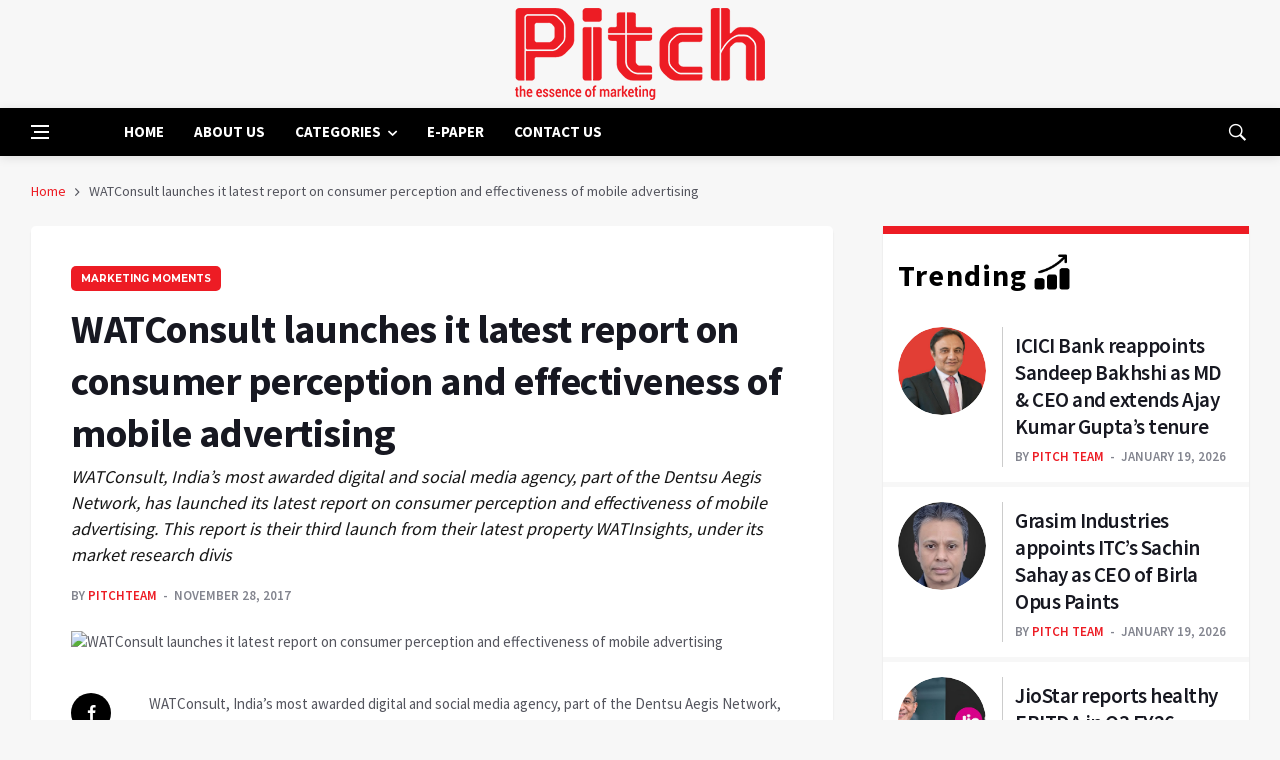

--- FILE ---
content_type: text/html; charset=UTF-8
request_url: https://www.pitchonnet.com/marketing-moments/watconsult-launches-it-latest-report-on-consumer-perception-and-effectiveness-of-mobile-advertising-16099.html
body_size: 10853
content:
<!DOCTYPE html>
<html lang="en">

<head>

    <meta charset="utf-8">
    <meta http-equiv="X-UA-Compatible" content="IE=edge">
    <meta name="viewport" content="width=device-width, initial-scale=1">
            <meta property="og:title" content="WATConsult launches it latest report on consumer perception and effectiveness of mobile advertising" />
        <meta property="og:type" content="article" />
            <meta itemprop="url" property="og:url" content="https://pitchonnet.com/latest-stories/watconsult-launches-it-latest-report-on-consumer-perception-and-effectiveness-of-mobile-advertising-16099.html" />
        <meta property="og:site_name" content="PitchOnnet" />

            <meta property="og:image" content="https://storage.googleapis.com/pitchonnet-news-photo/news-photo/Screen-Shot-2017-11-28-at-8.45.59-AM.png" />
        <meta property="og:image:width" content="870" />
    <meta property="og:image:height" content="470" />
    <!-- Twitter Metatags Start -->
    <meta name="twitter:card" content="summary_large_image">
    <meta name="twitter:site" content="https://twitter.com/MagazinePitch">
    <meta name="twitter:creator" content="@MagazinePitch">
            <meta name="twitter:title" content="WATConsult launches it latest report on consumer perception and effectiveness of mobile advertising">
                <meta property="og:description" content="WATConsult, India’s most awarded digital and social media agency, part of the Dentsu Aegis Network, has launched its latest report on consumer perception and effectiveness of mobile advertising. This report is their third launch from their latest property WATInsights, under its market research divis">
    
            <meta name="twitter:image:src" content="https://storage.googleapis.com/pitchonnet-news-photo/news-photo/Screen-Shot-2017-11-28-at-8.45.59-AM.png">
        <!-- Twitter Metatags Ends -->

    
    <link rel="shortcut icon" href="https://storage.googleapis.com/pitchonnet-news-photo/news-photo/02282022105058-favicon.png" type="image/vnd.microsoft.icon" />
    <!-- Meta Title -->
            <title>WATConsult launches it latest report on consumer perception and effectiveness of mobile advertising</title>
        <meta name="csrf-token" content="QsJyKYJslsafgGDxtCixpIOQ8k2qJRMrrIeAR48Y">
            <meta name="title" content="WATConsult launches it latest report on consumer perception and effectiveness of mobile advertising" />
    
            <meta name="description" content="WATConsult, India’s most awarded digital and social media agency, part of the Dentsu Aegis Network, has launched its latest report on consumer perception and effectiveness of mobile advertising. This report is their third launch from their latest property WATInsights, under its market research divis" />
                <meta name="keywords" content="PitchOnnet" />
                <meta name="news_keywords" content="PitchOnnet" />
                <meta itemprop="thumbnailUrl" name="image_src" content="https://storage.googleapis.com/pitchonnet-news-photo/news-photo/Screen-Shot-2017-11-28-at-8.45.59-AM.png" />
        <!-- <meta property="fb:app_id" content="314690255261528"/> -->
    <meta name="article:publisher" content="https://www.facebook.com/magazinepitch/" />
            <link rel="canonical" href="https://www.pitchonnet.com/marketing-moments/watconsult-launches-it-latest-report-on-consumer-perception-and-effectiveness-of-mobile-advertising-16099.html" />
    
            <link rel="amphtml" href="https://www.pitchonnet.com/amp/marketing-moments/watconsult-launches-it-latest-report-on-consumer-perception-and-effectiveness-of-mobile-advertising-16099.html" />
    
    <meta property="fb:app_id" content="762410207182368" />
    <!-- Bootstrap -->
    <style>
        .ui-autocomplete {
            position: absolute;
            top: 205px !important;
            left: 670px !important;
            z-index: 9999999 !important;
            cursor: default;
        }

        .ui-menu .ui-menu-item {
            margin: 14px;
            border-bottom: dashed 1px;
            padding: 14px;
            cursor: pointer;
            list-style-image: url([data-uri]);
        }
    </style>
    <link href='https://fonts.googleapis.com/css?family=Montserrat:400,600,700%7CSource+Sans+Pro:400,600,700'
        rel='stylesheet'>
    <link type="text/css" href="https://www.pitchonnet.com/css/fontcs.css" rel="stylesheet">
    <link rel="stylesheet" href="https://use.fontawesome.com/releases/v5.6.3/css/all.css" type="text/css">
    <link type="text/css" href="https://www.pitchonnet.com/css/bootstrap.min.css" rel="stylesheet">
    <link type="text/css" href="https://www.pitchonnet.com/css/font-icons.css" rel="stylesheet">
    <link type="text/css" href="https://www.pitchonnet.com/css/style.css" rel="stylesheet">

    <script src="https://www.pitchonnet.com/js/jquery-3.2.1.min.js"></script>

    <!-- Google tag (gtag.js) -->
    <script async src="https://www.googletagmanager.com/gtag/js?id=G-7X3L6BYEKD"></script>
    <script>
        window.dataLayer = window.dataLayer || [];

        function gtag() {
            dataLayer.push(arguments);
        }
        gtag('js', new Date());
        gtag('config', 'G-7X3L6BYEKD');
    </script>
    <!-- google adSense script -->
    

            <script type="application/ld+json">
    {
        "@context": "http://schema.org",
        "@type": "WebPage",
        "name": "WATConsult launches it latest report on consumer perception and effectiveness of mobile advertising",
        "description": "WATConsult, India’s most awarded digital and social media agency, part of the Dentsu Aegis Network, has launched its latest report on consumer perception and effectiveness of mobile advertising. This report is their third launch from their latest property WATInsights, under its market research divis",
        "keywords": "WATConsult launches it latest report on consumer perception and effectiveness of mobile advertising",
        "url": "https://pitchonnet.com/latest-stories/watconsult-launches-it-latest-report-on-consumer-perception-and-effectiveness-of-mobile-advertising-16099.html"
    }
    </script>

        <script type="application/ld+json">
    [{
        "@context": "http://schema.org",
        "mainEntityOfPage": "https://pitchonnet.com/latest-stories/watconsult-launches-it-latest-report-on-consumer-perception-and-effectiveness-of-mobile-advertising-16099.html",
        "@type": "NewsArticle",
        "url": "https://pitchonnet.com/latest-stories/watconsult-launches-it-latest-report-on-consumer-perception-and-effectiveness-of-mobile-advertising-16099.html",
        "articleBody": "WATConsult, India’s most awarded digital and social media agency, part of the Dentsu Aegis Network, has launched its latest report on consumer perception and effectiveness of mobile advertising. This report is their third launch from their latest property WATInsights, under its market research divis",
        "articleSection": "article category",
        "headline": "WATConsult launches it latest report on consumer perception and effectiveness of mobile advertising",
        "description": "WATConsult, India’s most awarded digital and social media agency, part of the Dentsu Aegis Network, has launched its latest report on consumer perception and effectiveness of mobile advertising. This report is their third launch from their latest property WATInsights, under its market research divis",
        "author": "author name",
        "datePublished": "2022-02-25 12:15:19",
        "dateModified": "2022-02-25 12:15:19",
        "image": {
            "@context": "http://schema.org",
            "@type": "ImageObject",
            "width": "100px",
            "height": "100px",
            "url": "https://pitchonnet.com/latest-stories/watconsult-launches-it-latest-report-on-consumer-perception-and-effectiveness-of-mobile-advertising-16099.html"
        },
        "publisher": {
            "@context": "http://schema.org",
            "@type": "Organization",
            "name": "pitchonnet",
            "logo": {
                "@context": "http://schema.org",
                "@type": "ImageObject",
                "width": "100px",
                "height": "100px",
                "url": "https://storage.googleapis.com/pitchonnet-news-photo/news-photo/02252022153345-logo.png"
            },
            "url": "https://www.pitchonnet.com"
        }
    }]
    </script>
        <script type="application/ld+json">
    {
        "@context": "http://schema.org",
        "@type": "ImageObject",
        "name": "WATConsult launches it latest report on consumer perception and effectiveness of mobile advertising",
        "author": "pitchteam",
        "datePublished": "2022-02-25 12:15:19"
    }
    </script>
    </head>

<body class="bg-light style-default style-rounded">


    <!--E-Paper-->
    <!-- <button type="button" class="btn e-paper" data-toggle="modal" data-target="#epaper">
        <h6 class="font-2-bold"><i class="fas fa-book-reader yellow-color"></i>&nbsp; <strong>E - PAPER</strong></h6>
    </button> -->
    <div class="modal fade show" id="epaper" tabindex="-1" role="dialog" aria-labelledby="myModalLabel"
        data-backdrop="true" aria-modal="true">
        <div class="modal-dialog" role="document">
            <div class="modal-content rounded-bottom">
                <div class="modal-header text-center">
                    <h2 class="epaper-heading mb-0">E - <span class="red-color">PAPER</span></h2>
                    <button type="button" class="close" data-dismiss="modal" aria-label="Close"> <span
                            aria-hidden="true" class="white-text">×</span> </button>
                </div>
                <div class="col-md-12 mt-2">
                    <div class="row">
                                                                                                                    </div>
                    <div class="col-12 text-center mt-2 mb-2"> <a href="https://www.pitchonnet.com/e-paper.html"
                            class="pitch-btn"> VIEW ALL</a> </div>
                </div>
            </div>
        </div>
    </div>
    <!-- end E-Paper -->
    <style>
    .ui-autocomplete {
        position: absolute;
        top: 205px !important;
        left: 71.5% !important;
        z-index: 9999999 !important;
        cursor: default;
        width: 300px !important;
    }
</style>

<!-- Preloader -->
<div class="loader-mask">
    <div class="loader">
        <div></div>
    </div>
</div>

<!-- Bg Overlay -->
<div class="content-overlay"></div>

<!-- Sidenav -->
<header class="sidenav" id="sidenav">

    <!-- close -->
    <div class="sidenav__close">
        <button class="sidenav__close-button" id="sidenav__close-button" aria-label="close sidenav">
            <i class="ui-close sidenav__close-icon"></i>
        </button>
    </div>

    <!-- Nav -->
    <nav class="sidenav__menu-container">
                            <ul class="sidenav__menu" role="menubar">
                                                            <li><a href="/" class="sidenav__menu-url">Home</a>
                        </li>
                                                                                <li><a href="/about-us.html" class="sidenav__menu-url">About Us</a>
                        </li>
                                                                                <li>
                            <a href="#" class="sidenav__menu-url">Categories</a>
                            <button class="sidenav__menu-toggle" aria-haspopup="true" aria-label="Open dropdown"><i
                                    class="ui-arrow-down"></i></button>
                            <ul class="sidenav__menu-dropdown">
                                                                    <li><a href=" https://www.pitchonnet.com/pitch-feature.html "
                                            class="sidenav__menu-url">Pitch Feature</a></li>
                                                                    <li><a href=" https://www.pitchonnet.com/brandtalk.html "
                                            class="sidenav__menu-url">BrandTalk</a></li>
                                                                    <li><a href=" https://www.pitchonnet.com/on-the-move.html "
                                            class="sidenav__menu-url">On The Move</a></li>
                                                                    <li><a href=" https://www.pitchonnet.com/martech.html "
                                            class="sidenav__menu-url">Martech</a></li>
                                                                    <li><a href=" https://www.pitchonnet.com/marketing-moments.html "
                                            class="sidenav__menu-url">Marketing Moments</a></li>
                                                                    <li><a href=" https://www.pitchonnet.com/opinion.html "
                                            class="sidenav__menu-url">Opinion</a></li>
                                                                    <li><a href=" https://www.pitchonnet.com/report-watch.html "
                                            class="sidenav__menu-url">Report Watch</a></li>
                                                                    <li><a href=" https://www.pitchonnet.com/videos "
                                            class="sidenav__menu-url">Videos</a></li>
                                
                            </ul>
                        </li>
                                                                                <li><a href="https://www.pitchonnet.com/e-paper.html" class="sidenav__menu-url">E-Paper</a>
                        </li>
                                                                                <li><a href="/contact-us.html" class="sidenav__menu-url">Contact Us</a>
                        </li>
                                                </ul>
            </nav>

    <div class="socials sidenav__socials">
        <a class="social social-facebook" href="https://www.facebook.com/magazinepitch" target="_blank"
            aria-label="facebook">
            <i class="ui-facebook"></i>
        </a>
        <a class="social social-twitter" href="https://x.com/pitchonnet" target="_blank" aria-label="twitter">
            <i class="ui-twitter"></i>
        </a>

        <a class="social social-youtube" href="https://www.youtube.com/exchange4media" target="_blank"
            aria-label="youtube">
            <i class="ui-youtube"></i>
        </a>

    </div>
</header> <!-- end sidenav -->

<main class="main oh" id="main">

    <div class="row mh5">
        <div class="col-md-12 text-center p-2"><a href="https://www.pitchonnet.com" class="logo">
                <img class="logo__img"
                    src="https://storage.googleapis.com/pitchonnet-news-photo/news-photo/02252022153345-logo.png"
                    alt="logo">
            </a></div>
    </div>

    <!-- Navigation -->
    <header class="nav">

        <div class="nav__holder nav--sticky">
            <div class="container relative">
                <div class="flex-parent">

                    <!-- Side Menu Button -->
                    <button class="nav-icon-toggle" id="nav-icon-toggle" aria-label="Open side menu">
                        <span class="nav-icon-toggle__box">
                            <span class="nav-icon-toggle__inner"></span>
                        </span>
                    </button>

                    <!-- Logo -->
                    <a href="https://www.pitchonnet.com" class="logo logoscr">
                        <img class="logo__img"
                            src="https://storage.googleapis.com/pitchonnet-news-photo/news-photo/02252022153345-logo.png"
                            alt="logo">
                    </a>

                    <!-- Nav-wrap -->
                    <nav class="flex-child nav__wrap d-none d-lg-block">
                                                                            <ul class="nav__menu">
                                                                                                            <li><a href="/">Home</a>
                                        </li>
                                                                                                                                                <li><a href="/about-us.html">About Us</a>
                                        </li>
                                                                                                                                                <li class="nav__dropdown">
                                            <a href="#">Categories</a>
                                            <ul class="nav__dropdown-menu">
                                                                                                    <li><a
                                                            href=" https://www.pitchonnet.com/pitch-feature.html ">Pitch Feature</a>
                                                    </li>
                                                                                                    <li><a
                                                            href=" https://www.pitchonnet.com/brandtalk.html ">BrandTalk</a>
                                                    </li>
                                                                                                    <li><a
                                                            href=" https://www.pitchonnet.com/on-the-move.html ">On The Move</a>
                                                    </li>
                                                                                                    <li><a
                                                            href=" https://www.pitchonnet.com/martech.html ">Martech</a>
                                                    </li>
                                                                                                    <li><a
                                                            href=" https://www.pitchonnet.com/marketing-moments.html ">Marketing Moments</a>
                                                    </li>
                                                                                                    <li><a
                                                            href=" https://www.pitchonnet.com/opinion.html ">Opinion</a>
                                                    </li>
                                                                                                    <li><a
                                                            href=" https://www.pitchonnet.com/report-watch.html ">Report Watch</a>
                                                    </li>
                                                                                                    <li><a
                                                            href=" https://www.pitchonnet.com/videos ">Videos</a>
                                                    </li>
                                                                                            </ul>
                                        </li>
                                                                                                                                                <li><a href="https://www.pitchonnet.com/e-paper.html">E-Paper</a>
                                        </li>
                                                                                                                                                <li><a href="/contact-us.html">Contact Us</a>
                                        </li>
                                                                                                </ul> <!-- end menu -->
                                            </nav> <!-- end nav-wrap -->

                    <!-- Nav Right -->
                    <div class="nav__right">

                        <!-- Search -->
                        <div class="nav__right-item nav__search">
                            <a href="#" class="nav__search-trigger" id="nav__search-trigger">
                                <i class="ui-search nav__search-trigger-icon"></i>
                            </a>
                            <div class="nav__search-box" id="nav__search-box">
                                <form class="nav__search-form" action="https://www.pitchonnet.com/search" method="GET">
                                    <input name="title" value="" type="text" placeholder="Search an article"
                                        class="nav__search-input search_text">
                                    <button type="submit" class="search-button btn btn-lg btn-color btn-button">
                                        <i class="ui-search nav__search-icon"></i>
                                    </button>
                                </form>
                            </div>
                        </div>

                    </div>
                    <!-- end nav right -->

                </div> <!-- end flex-parent -->
            </div> <!-- end container -->

        </div>
    </header> <!-- end navigation -->
    <script>
        document.querySelectorAll('a[href="#"]').forEach(el => {
            el.addEventListener('click', function(e) {
                e.preventDefault();
            });
        });
    </script>
            <section class="hero hero-bl p-0">
        <div class="container">
            <div class="row row-24">

                <div class="col-xl-12">
                    <!-- Large post -->
                    <div class="hero__item">
                        <article class="entry m-0">
                            <div class="entry__img-holder m-0">


                                <ul class="breadcrumbs">
                                    <li class="breadcrumbs__item">
                                        <a href="https://www.pitchonnet.com" class="breadcrumbs__url">Home</a>
                                    </li>

                                    <li class="breadcrumbs__item breadcrumbs__item--current">
                                        WATConsult launches it latest report on consumer perception and effectiveness of mobile advertising
                                    </li>
                                </ul>
                            </div>


                        </article>
                    </div> <!-- end large post -->
                </div> <!-- end col -->



            </div>
        </div>
    </section>
    <div class="main-container container" id="main-container">
        <div class="row">
            <!-- Posts -->
            <div class="col-lg-8 blog__content">
                <div class="content-box">
                    <!-- Standard Post -->
                    <article class="entry mb-0">

                        <!-- Header -->
                        <div class="single-post__entry-header entry__header">
                            <a href="https://www.pitchonnet.com/marketing-moments.html"
                                class="entry__meta-category entry__meta-category--label entry__meta-category--green">
                                Marketing Moments
                            </a>
                            <h1 class="single-post__entry-title">
                                WATConsult launches it latest report on consumer perception and effectiveness of mobile advertising
                            </h1>
                            <p><em>WATConsult, India’s most awarded digital and social media agency, part of the Dentsu Aegis Network, has launched its latest report on consumer perception and effectiveness of mobile advertising. This report is their third launch from their latest property WATInsights, under its market research divis</em></p>

                            <div class="entry__meta-holder">
                                <ul class="entry__meta">
                                    <li class="entry__meta-author">
                                        <span>by</span>
                                                                                                                            <a
                                                href="https://www.pitchonnet.com/author/pitchteam.html">pitchteam</a>
                                                                            </li>
                                    <li class="entry__meta-date">
                                        November 28, 2017
                                    </li>
                                </ul>
                            </div>
                        </div>
                        <!-- end header -->

                        <!-- Featured Image / Video -->
                        <div class="entry__img-holder">
                                                            <img src="https://storage.googleapis.com/pitchonnet-news-photo/news-photo/Screen-Shot-2017-11-28-at-8.45.59-AM.png"
                                    alt="WATConsult launches it latest report on consumer perception and effectiveness of mobile advertising" class="entry__img">
                                                    </div>

                        <!-- Article Wrap -->
                        <div class="entry__article-wrap">

                            <!-- Share -->
                            <div class="entry__share">
                                <div class="sticky-col">
                                    <div class="socials socials--rounded socials--large">
                                        <a href="https://www.facebook.com/sharer.php?u=https://www.pitchonnet.com/marketing-moments/watconsult-launches-it-latest-report-on-consumer-perception-and-effectiveness-of-mobile-advertising-16099.html"
                                            class="social social-facebook"><i class="ui-facebook"></i></a>
                                        <a href="https://twitter.com/intent/tweet?&url=https://www.pitchonnet.com/marketing-moments/watconsult-launches-it-latest-report-on-consumer-perception-and-effectiveness-of-mobile-advertising-16099.html&text=WATConsult launches it latest report on consumer perception and effectiveness of mobile advertising"
                                            class="social social-twitter"><i class="fa-brands fa-x-twitter"></i></a>
                                        <a href="https://www.linkedin.com/shareArticle?mini=true&url=https://www.pitchonnet.com/marketing-moments/watconsult-launches-it-latest-report-on-consumer-perception-and-effectiveness-of-mobile-advertising-16099.html&title=WATConsult launches it latest report on consumer perception and effectiveness of mobile advertising"
                                            class="social social-linkedin"><i class="fab fa-linkedin-in"></i></a>
                                        <a href="mailto:?subject=WATConsult launches it latest report on consumer perception and effectiveness of mobile advertising - pitchonnet&body=Hi,%0A I thought you'd like this:%0A%0A https://www.pitchonnet.com/marketing-moments/watconsult-launches-it-latest-report-on-consumer-perception-and-effectiveness-of-mobile-advertising-16099.html"
                                            class="social social-email"><i class="fas fa-envelope"></i></a>
                                    </div>
                                </div>
                            </div>
                            <!-- end share -->

                            <!-- Article Body -->
                            <div class="entry__article">
                                WATConsult, India’s most awarded digital and social media agency, part of the Dentsu Aegis Network, has launched its latest report on consumer perception and effectiveness of mobile advertising. This report is their third launch from their latest property WATInsights, under its market research division, Recogn.

The report highlights various aspects of Mobile Advertising like perception towards mobile ads, preferred ad format by end users, consumer preferences and concerns along with the effectiveness formula which works in mobile advertising.

Below are key findings of the report:
•	Mobile ads are perceived to be more useful but less engaging versus desktop ads which are perceived to be more engaging
•	Smartphones screens are the most viewed devices for mobile ads, with 75% of the respondents using smartphone, followed by 42% who use laptops
•	4G is the most used data connection followed by 3G and WiFi
•	Mobile devices are maximum used for accessing social networks and e-mails, followed by usage of wallets, watching videos or shows and online shopping
•	48% of the respondents prefer social media ads, followed by video ads, e-mail ads and search ads when it comes to mobile ad formats
•	Ad categories such as clothing & footwear, electronic products, books, movies/music/games are highly ‘clicked and purchased’; whereas, jewellery, pharmaceutical products and insurance products ads do not get clicked much
Overall, the report deduces that majority of the respondents found mobile ads to be intrusive and irrelevant and they feared breach of privacy.

Speaking on the same, Rajiv Dingra, Founder and CEO, WATConsult said, “India is going through a phase of rapid explosion in web content and internet technology and people are beginning to acknowledge the convenience internet provides today. After the roll-out of 4G, the usage has only increased at a dizzying pace. With ad spends on mobile expected to grow at a rate of 59% CAGR by 2020, our research is an attempt to put forward the consumer’s point of view about mobile ads, thus helping marketers plan better campaigns.”



                                <!-- Tags -->
                                                                    <div class="entry__tags">
                                        <i class="ui-tags"></i>
                                        <span class="entry__tags-label">Tags:</span>
                                                                                    <a href="https://www.pitchonnet.com/tags/latest-stories.html"
                                                rel="tag">latest-stories</a>
                                                                                    <a href="https://www.pitchonnet.com/tags/pitch.html"
                                                rel="tag"> Pitch</a>
                                                                                    <a href="https://www.pitchonnet.com/tags/watconsult.html"
                                                rel="tag"> WATConsult</a>
                                                                                    <a href="https://www.pitchonnet.com/tags/rajiv-dingra.html"
                                                rel="tag"> Rajiv Dingra</a>
                                                                                    <a href="https://www.pitchonnet.com/tags/mobile-advertising-report.html"
                                                rel="tag"> Mobile Advertising Report</a>
                                                                            </div>
                                                                <!-- end tags -->
                            </div>
                            <!-- end article body -->

                        </div>
                        <!-- end article wrap -->

                        <!-- Related Posts -->
                                                    <section class="section related-posts mt-40 mb-0">
                                <div class="title-wrap title-wrap--line title-wrap--pr">
                                    
                                </div>

                                <div class="owl-carousel owl-theme owl-carousel--arrows-outside">
                                                                            <article class="entry thumb thumb--size-1">
                                            <div class="entry__img-holder thumb__img-holder">
                                                <div class="bottom-gradient"></div>
                                                <img src="https://storage.googleapis.com/pitchonnet-news-photo/news-photo/38550.pitch1-17.jpg"
                                                    alt="Why leading production houses are turning to strategic capital" class="img-fluid" />
                                            </div>
                                            <div class="thumb-text-holder">
                                                <h2 class="thumb-entry-title">
                                                    <a
                                                        href="https://www.pitchonnet.com/marketing-moments/why-leading-production-houses-are-turning-to-strategic-capital-38550.html">
                                                        Why leading production houses are turning to strategic capital
                                                    </a>
                                                </h2>
                                            </div>
                                        </article>
                                                                            <article class="entry thumb thumb--size-1">
                                            <div class="entry__img-holder thumb__img-holder">
                                                <div class="bottom-gradient"></div>
                                                <img src="https://storage.googleapis.com/pitchonnet-news-photo/news-photo/38549.pitch3-16.jpg"
                                                    alt="Three decades that shaped Indian media: Avinash Kaul’s professional journey" class="img-fluid" />
                                            </div>
                                            <div class="thumb-text-holder">
                                                <h2 class="thumb-entry-title">
                                                    <a
                                                        href="https://www.pitchonnet.com/marketing-moments/three-decades-that-shaped-indian-media-avinash-kauls-professional-journey-38549.html">
                                                        Three decades that shaped Indian media: Avinash Kaul’s professional journey
                                                    </a>
                                                </h2>
                                            </div>
                                        </article>
                                                                            <article class="entry thumb thumb--size-1">
                                            <div class="entry__img-holder thumb__img-holder">
                                                <div class="bottom-gradient"></div>
                                                <img src="https://storage.googleapis.com/pitchonnet-news-photo/news-photo/3oSMdu99byk.png"
                                                    alt="Gold Winner launches #TogetherTastesBetter campaign" class="img-fluid" />
                                            </div>
                                            <div class="thumb-text-holder">
                                                <h2 class="thumb-entry-title">
                                                    <a
                                                        href="https://www.pitchonnet.com/marketing-moments/gold-winner-launches-togethertastesbetter-campaign-38545.html">
                                                        Gold Winner launches #TogetherTastesBetter campaign
                                                    </a>
                                                </h2>
                                            </div>
                                        </article>
                                                                    </div>
                            </section>
                                                <!-- end related posts -->

                    </article>
                </div>
            </div>
            <!-- end posts -->

            <!-- Sidebar -->
            <aside class="col-lg-4 sidebar sidebar--right">
    <aside class="widget widget-popular-posts blu-border-top bg-white">
        <h4 class="widget-section-title anton-font d-flex">
            <span class="topst">Trending</span>
            <span class="grf"><img src="https://www.pitchonnet.com/images/growth.png" style="width: 40px;"></span>
        </h4>

                    <ul class="post-list-small">
                                    <li class="post-list-small__item">
                        <article class="post-list-small__entry clearfix">
                            <div class="post-list-small__img-holder">
                                <div class="thumb-container thumb-100">
                                    <a href="https://pitchonnet.com/on-the-move/icici-bank-reappoints-sandeep-bakhshi-as-md-ceo-and-extends-ajay-kumar-guptas-tenure-38674.html">
                                        <img src="https://storage.googleapis.com/pitchonnet-news-photo/news-photo/38674.pitch3-18.jpg"
                                            alt="ICICI Bank reappoints Sandeep Bakhshi as MD &amp; CEO and extends Ajay Kumar Gupta’s tenure"
                                            class="post-list-small__img--rounded lazyloaded">
                                    </a>
                                </div>
                            </div>
                            <div class="post-list-small__body">
                                <h3 class="post-list-small__entry-title">
                                    <a href="https://pitchonnet.com/on-the-move/icici-bank-reappoints-sandeep-bakhshi-as-md-ceo-and-extends-ajay-kumar-guptas-tenure-38674.html">
                                        ICICI Bank reappoints Sandeep Bakhshi as MD &amp; CEO and extends Ajay Kumar Gupta’s tenure
                                    </a>
                                </h3>
                                <ul class="entry__meta">
                                    <li class="entry__meta-author">
                                        <span>by</span>
                                        <a href="#">Pitch Team</a>
                                    </li>
                                    <li class="entry__meta-date">
                                        January 19, 2026
                                    </li>
                                </ul>
                            </div>
                        </article>
                    </li>
                                    <li class="post-list-small__item">
                        <article class="post-list-small__entry clearfix">
                            <div class="post-list-small__img-holder">
                                <div class="thumb-container thumb-100">
                                    <a href="https://pitchonnet.com/on-the-move/grasim-industries-appoints-itcs-sachin-sahay-as-ceo-of-birla-opus-paints-38673.html">
                                        <img src="https://storage.googleapis.com/pitchonnet-news-photo/news-photo/38673.pitch1-19.jpg"
                                            alt="Grasim Industries appoints ITC’s Sachin Sahay as CEO of Birla Opus Paints"
                                            class="post-list-small__img--rounded lazyloaded">
                                    </a>
                                </div>
                            </div>
                            <div class="post-list-small__body">
                                <h3 class="post-list-small__entry-title">
                                    <a href="https://pitchonnet.com/on-the-move/grasim-industries-appoints-itcs-sachin-sahay-as-ceo-of-birla-opus-paints-38673.html">
                                        Grasim Industries appoints ITC’s Sachin Sahay as CEO of Birla Opus Paints
                                    </a>
                                </h3>
                                <ul class="entry__meta">
                                    <li class="entry__meta-author">
                                        <span>by</span>
                                        <a href="#">Pitch Team</a>
                                    </li>
                                    <li class="entry__meta-date">
                                        January 19, 2026
                                    </li>
                                </ul>
                            </div>
                        </article>
                    </li>
                                    <li class="post-list-small__item">
                        <article class="post-list-small__entry clearfix">
                            <div class="post-list-small__img-holder">
                                <div class="thumb-container thumb-100">
                                    <a href="https://pitchonnet.com/pitch-feature/jiostar-reports-healthy-ebitda-in-q3-fy26-38672.html">
                                        <img src="https://storage.googleapis.com/pitchonnet-news-photo/news-photo/38672.pitch4-17.jpg"
                                            alt="JioStar reports healthy EBITDA in Q3 FY26"
                                            class="post-list-small__img--rounded lazyloaded">
                                    </a>
                                </div>
                            </div>
                            <div class="post-list-small__body">
                                <h3 class="post-list-small__entry-title">
                                    <a href="https://pitchonnet.com/pitch-feature/jiostar-reports-healthy-ebitda-in-q3-fy26-38672.html">
                                        JioStar reports healthy EBITDA in Q3 FY26
                                    </a>
                                </h3>
                                <ul class="entry__meta">
                                    <li class="entry__meta-author">
                                        <span>by</span>
                                        <a href="#">Pitch Team</a>
                                    </li>
                                    <li class="entry__meta-date">
                                        January 19, 2026
                                    </li>
                                </ul>
                            </div>
                        </article>
                    </li>
                                    <li class="post-list-small__item">
                        <article class="post-list-small__entry clearfix">
                            <div class="post-list-small__img-holder">
                                <div class="thumb-container thumb-100">
                                    <a href="https://pitchonnet.com/on-the-move/john-furner-to-succeed-doug-mcmillon-as-walmart-ceo-from-february-2026-38671.html">
                                        <img src="https://storage.googleapis.com/pitchonnet-news-photo/news-photo/38671.pitch5-7.jpg"
                                            alt="John Furner to succeed Doug McMillon as Walmart CEO from February 2026"
                                            class="post-list-small__img--rounded lazyloaded">
                                    </a>
                                </div>
                            </div>
                            <div class="post-list-small__body">
                                <h3 class="post-list-small__entry-title">
                                    <a href="https://pitchonnet.com/on-the-move/john-furner-to-succeed-doug-mcmillon-as-walmart-ceo-from-february-2026-38671.html">
                                        John Furner to succeed Doug McMillon as Walmart CEO from February 2026
                                    </a>
                                </h3>
                                <ul class="entry__meta">
                                    <li class="entry__meta-author">
                                        <span>by</span>
                                        <a href="#">Pitch Team</a>
                                    </li>
                                    <li class="entry__meta-date">
                                        January 19, 2026
                                    </li>
                                </ul>
                            </div>
                        </article>
                    </li>
                            </ul>

            <div class="view-more text-muted mt-3 mb-3 viewsize">
                <a href="https://www.pitchonnet.com/articles/trending.html"> VIEW MORE </a>
                <i class="fas fa-chevron-right ml-1 red-color"></i>
            </div>
            </aside>
    <aside class="widget widget-popular-posts blu-border-top bg-white">
    <h4 class="widget-section-title">Marketing <span class="rd">Moments</span></h4>

            <ul class="post-list-small">
                            <li class="post-list-small__item">
                    <article class="post-list-small__entry clearfix">
                        <div class="post-list-small__img-holder">
                            <div class="thumb-container thumb-100">
                                <a href="https://pitchonnet.com/marketing-moments/bmw-india-names-contract-advertising-india-as-creative-partner-38670.html">
                                    <img src="https://storage.googleapis.com/pitchonnet-news-photo/news-photo/38670.pitch6-18.jpg"
                                        alt="BMW India names Contract Advertising India as creative partner"
                                        class="post-list-small__img--rounded lazyloaded">
                                </a>
                            </div>
                        </div>
                        <div class="post-list-small__body">
                            <h3 class="post-list-small__entry-title">
                                <a href="https://pitchonnet.com/marketing-moments/bmw-india-names-contract-advertising-india-as-creative-partner-38670.html">
                                    BMW India names Contract Advertising India as creative partner
                                </a>
                            </h3>
                            <ul class="entry__meta">
                                <li class="entry__meta-author">
                                    <span>by</span>
                                    <a href="#">Pitch Team</a>
                                </li>
                                <li class="entry__meta-date">
                                    January 19, 2026
                                </li>
                            </ul>
                        </div>
                    </article>
                </li>
                            <li class="post-list-small__item">
                    <article class="post-list-small__entry clearfix">
                        <div class="post-list-small__img-holder">
                            <div class="thumb-container thumb-100">
                                <a href="https://pitchonnet.com/marketing-moments/publicis-groupe-india-launches-publicis-digital-experience-to-drive-ai-led-business-growth-38668.html">
                                    <img src="https://storage.googleapis.com/pitchonnet-news-photo/news-photo/38668.pitch7-16.jpg"
                                        alt="Publicis Groupe India launches Publicis Digital Experience to drive AI-led business growth"
                                        class="post-list-small__img--rounded lazyloaded">
                                </a>
                            </div>
                        </div>
                        <div class="post-list-small__body">
                            <h3 class="post-list-small__entry-title">
                                <a href="https://pitchonnet.com/marketing-moments/publicis-groupe-india-launches-publicis-digital-experience-to-drive-ai-led-business-growth-38668.html">
                                    Publicis Groupe India launches Publicis Digital Experience to drive AI-led business growth
                                </a>
                            </h3>
                            <ul class="entry__meta">
                                <li class="entry__meta-author">
                                    <span>by</span>
                                    <a href="#">Pitch Team</a>
                                </li>
                                <li class="entry__meta-date">
                                    January 19, 2026
                                </li>
                            </ul>
                        </div>
                    </article>
                </li>
                            <li class="post-list-small__item">
                    <article class="post-list-small__entry clearfix">
                        <div class="post-list-small__img-holder">
                            <div class="thumb-container thumb-100">
                                <a href="https://pitchonnet.com/marketing-moments/openai-to-test-ads-on-chatgpt-as-it-looks-to-diversify-revenue-streams-38667.html">
                                    <img src="https://storage.googleapis.com/pitchonnet-news-photo/news-photo/38667.pitch8-7.jpg"
                                        alt="OpenAI to test ads on ChatGPT as it looks to diversify revenue streams"
                                        class="post-list-small__img--rounded lazyloaded">
                                </a>
                            </div>
                        </div>
                        <div class="post-list-small__body">
                            <h3 class="post-list-small__entry-title">
                                <a href="https://pitchonnet.com/marketing-moments/openai-to-test-ads-on-chatgpt-as-it-looks-to-diversify-revenue-streams-38667.html">
                                    OpenAI to test ads on ChatGPT as it looks to diversify revenue streams
                                </a>
                            </h3>
                            <ul class="entry__meta">
                                <li class="entry__meta-author">
                                    <span>by</span>
                                    <a href="#">Pitch Team</a>
                                </li>
                                <li class="entry__meta-date">
                                    January 19, 2026
                                </li>
                            </ul>
                        </div>
                    </article>
                </li>
                            <li class="post-list-small__item">
                    <article class="post-list-small__entry clearfix">
                        <div class="post-list-small__img-holder">
                            <div class="thumb-container thumb-100">
                                <a href="https://pitchonnet.com/on-the-move/netflix-and-sony-seal-landmark-global-pay-1-deal-bringing-blockbuster-films-38665.html">
                                    <img src="https://storage.googleapis.com/pitchonnet-news-photo/news-photo/38665.pitch11-3.jpg"
                                        alt="Netflix and Sony seal landmark global Pay-1 deal, bringing blockbuster films"
                                        class="post-list-small__img--rounded lazyloaded">
                                </a>
                            </div>
                        </div>
                        <div class="post-list-small__body">
                            <h3 class="post-list-small__entry-title">
                                <a href="https://pitchonnet.com/on-the-move/netflix-and-sony-seal-landmark-global-pay-1-deal-bringing-blockbuster-films-38665.html">
                                    Netflix and Sony seal landmark global Pay-1 deal, bringing blockbuster films
                                </a>
                            </h3>
                            <ul class="entry__meta">
                                <li class="entry__meta-author">
                                    <span>by</span>
                                    <a href="#">Pitch Team</a>
                                </li>
                                <li class="entry__meta-date">
                                    January 19, 2026
                                </li>
                            </ul>
                        </div>
                    </article>
                </li>
                    </ul>

        <div class="view-more text-muted mt-3 mb-3 viewsize">
            <a href="https://www.pitchonnet.com/marketing-moments.html"> VIEW MORE </a>
            <i class="fas fa-chevron-right ml-1 red-color"></i>
        </div>
    </aside>
    <aside class="widget widget_mc4wp_form_widget border-gry bg-white">
    <h4 class="widget-section-title anton-font p-0">Newsletter</h4>
    <p class="newsletter__text">
        <i class="ui-email newsletter__icon"></i>
        Subscribe for our daily news
    </p>
    <form class="mc4wp-form" method="post" name="form1" id="subform">
        <div class="mc4wp-form-fields">
            <div class="form-group">
                <input type="email" id="email" name="email" placeholder="Your email" required="">
            </div>
            <div class="form-group">
                <input type="submit" class="btn btn-lg btn-color" onclick="formajax(event)" value="Sign Up">
            </div>
        </div>
    </form>
    <div class="row col-md-12 float-right" id="semail_err" style="color: red; text-align:right;"></div>
</aside>
<!-- Subscribe popup modal -->
<div class="modal fade" id="thankyouModal" role="dialog">
    <div class="modal-dialog">


        <div class="modal-content">
            <div class="modal-header">
                <button type="button" class="close" data-dismiss="modal">×</button>
            </div>
            <div class="modal-body">
                <p id="p"></p>
            </div>
            <div class="modal-footer">
                <button type="button" class="btn btn-default" data-dismiss="modal">Close</button>
            </div>
        </div>

    </div>
</div>

</aside>
            <!-- end sidebar -->
        </div>
    </div>
    <footer class="footer footer--dark">
    <div class="container">
        <div class="footer__widgets">
            <div class="row">

                
                <div class="col-lg-4 col-md-6">
                    <aside class="widget widget-logo">
                        <img class="logo__img" src="https://storage.googleapis.com/pitchonnet-news-photo/news-photo/02252022153345-logo.png" alt="logo">
                                                                            <p>Established in 2003, Pitch is a leading monthly marketing magazine. The magazine takes a close look at the evolving marketing,broadcasting and media paradigm. It provides incisive, in-depth reports,surveys, analyses and expert views on a variety of subjects.</p>
                                            </aside>
                </div>

                
                <div class="col-lg-4 col-md-6">
                    <aside class="widget widget_nav_menu">
                        <h4 class="widget-title2">Useful Links</h4>
                        <ul>
                                                                                                                            <li>
                                        <a href="/pitch-feature.html"
                                           title="Feature"
                                           >
                                           <i class="fas "></i> Feature
                                        </a>
                                    </li>
                                                                    <li>
                                        <a href="/interviews.html"
                                           title="Interview"
                                           >
                                           <i class="fas "></i> Interview
                                        </a>
                                    </li>
                                                                    <li>
                                        <a href="/opinion.html"
                                           title="Opinion"
                                           >
                                           <i class="fas "></i> Opinion
                                        </a>
                                    </li>
                                                                    <li>
                                        <a href="/videos"
                                           title="Video"
                                           >
                                           <i class="fas "></i> Video
                                        </a>
                                    </li>
                                                                    <li>
                                        <a href="/about-us.html"
                                           title="About Us"
                                           >
                                           <i class="fas "></i> About Us
                                        </a>
                                    </li>
                                                                                    </ul>
                    </aside>
                </div>

                
                <div class="col-lg-4 col-md-6">
                    <aside class="widget widget_mc4wp_form_widget">
                        <h4 class="widget-title2">CONNECT WITH US</h4>

                                                                            <p>Adsert Web Solutions Pvt. Ltd.</p>
<p>3'rd Floor, D-40, Sector-2, Noida (Uttar Pradesh) 201301</p>
                        
                        <div class="socials socials--large socials--rounded mb-24 mt-3">
                                                                                                                            <a href="https://www.facebook.com/magazinepitch/" class="fb-ic"> <i class="fab fa-facebook-f white-text mr-4"> </i> </a>
                                                                    <a href="https://twitter.com/MagazinePitch" class="tw-ic"> <i class="fab fa-twitter white-text mr-4"> </i> </a>
                                                                    <a href="#" class="gplus-ic"> <i class="fab fa-linkedin-in white-text mr-4"> </i> </a>
                                                                    <a href="#" class="li-ic"> <i class="fab fa-whatsapp white-text mr-4"> </i> </a>
                                                                    <a href="#" class="li-ic"> <i class="fas fa-envelope white-text mr-4"> </i> </a>
                                                                                    </div>

                        <p class="copyright">
                            Copyright © 2026 Pitchonnet
                        </p>
                    </aside>
                </div>

            </div>
        </div>
    </div>
</footer>

    <script src="https://www.pitchonnet.com/js/jquery.min.js"></script>
    <script src="https://www.pitchonnet.com/js/bootstrap.min.js"></script>
    
    <script src="https://www.pitchonnet.com/js/owl-carousel.min.js"></script>

    <script src="https://www.pitchonnet.com/js/flickity.pkgd.min.js"></script>
    <script src="https://www.pitchonnet.com/js/modernizr.min.js"></script>
    <script src="https://www.pitchonnet.com/js/scripts.js"></script>

    <link href="https://cdnjs.cloudflare.com/ajax/libs/jquery-autocomplete/1.0.7/jquery.auto-complete.css"
        rel="stylesheet">
    <link href="https://code.jquery.com/ui/1.12.1/themes/base/jquery-ui.css" rel="Stylesheet">
    <link href="https://code.jquery.com/ui/1.11.4/themes/smoothness/jquery-ui.css" rel="stylesheet"
        type="text/css" />
    <script src="https://ajax.googleapis.com/ajax/libs/jquery/3.4.1/jquery.min.js"></script>
    <script src="https://cdnjs.cloudflare.com/ajax/libs/jquery-autocomplete/1.0.7/jquery.auto-complete.js"></script>
    <script src="https://code.jquery.com/ui/1.10.2/jquery-ui.js"></script>
    <!--story left fix js-->
    <script>
        $('.leftSidebar, .content, .rightSidebar')
            .theiaStickySidebar({
                additionalMarginTop: 30
            });
    </script>
    <script>
        function formajax(e) {
            e.preventDefault();
            $('.subscribe_btn').text('Loading...');

            function validateEmail(email) {
                var re =
                    /^(([^<>()\[\]\\.,;:\s@"]+(\.[^<>()\[\]\\.,;:\s@"]+)*)|(".+"))@((\[[0-9]{1,3}\.[0-9]{1,3}\.[0-9]{1,3}\.[0-9]{1,3}])|(([a-zA-Z\-0-9]+\.)+[a-zA-Z]{2,}))$/;
                return re.test(email);
            }
            if (document.getElementById("email").value == "") {
                document.getElementById("semail_err").style.display = "inline";
                document.getElementById("semail_err").innerHTML = "Please enter  Email-id";
                $('.subscribe_btn').text('SUBSCRIBE');
                return false;
            } else if (!validateEmail(document.getElementById("email").value)) {
                document.getElementById("semail_err").style.display = "inline";
                document.getElementById("semail_err").innerHTML = "Please Enter Valid Email Address";
                $('.subscribe_btn').text('SUBSCRIBE');
            } else {

                $.ajax({
                    type: 'POST',
                    url: "https://www.pitchonnet.com/subscribe_newsletter",
                    data: $('#subform').serialize(),
                    cache: false,
                    headers: {
                        'X-CSRF-TOKEN': $('meta[name="csrf-token"]').attr('content')
                    },
                    success: function(data) {
                        $('.subscribe_btn').text('SUBSCRIBE');
                        $("#semail_err").hide(); // hide inline error

                        $("#p").html(
                            "Thank you, an activation email has been sent to <b>" + data.email +
                            "</b>. Please check your email to complete the sign-up process."
                        );
                        $("#semail_err").text("Successfully Subscribed!!").css("color", "green").show();
                        $("#thankyouModal").modal('show');

                        setTimeout(function() {
                            window.location.reload(true);
                        }, 8000);
                    },
                    error: function(xhr) {
                        $('.subscribe_btn').text('SUBSCRIBE');

                        if (xhr.status === 422) {
                            // validation failed
                            let res = xhr.responseJSON;
                            $("#semail_err").text(res.message).css("color", "red").show();
                            $("#p").html(res.message);
                        } else {
                            $("#semail_err").text("Something went wrong. Please try again.").css("color", "red")
                                .show();
                            $("#p").html("Something went wrong. Please try again.");
                        }

                        $("#thankyouModal").modal('show');

                        setTimeout(function() {
                            window.location.reload(true);
                        }, 8000);
                    }
                });

            }
        }
    </script>



    
    <script>
        src = "https://www.pitchonnet.com/autoComplete";
        $(".search_text").autocomplete({
            source: function(request, response) {
                $.ajax({
                    url: src,
                    dataType: "json",
                    data: {
                        term: request.term
                    },
                    success: function(data) {
                        response(data);
                    },
                    error: function(xhr) {
                        console.error("Autocomplete error:", xhr.responseText);
                    }
                });
            },
            minLength: 3,
            select: function(event, ui) {
                if (ui.item.url) {
                    window.location.href = ui.item.url; // 👈 use url from JSON
                }
            }
        });
    </script>
    <script type="text/javascript">
        $(function() {
            $("#btn-search").click(function() {
                $(".error").hide();
                var hasError = false;
                var searchVal = $(".search_text").val();
                if (searchVal != '') {
                    window.location = "https://www.pitchonnet.com/search" + '/' + searchVal;
                } else {
                    $("#bgsbox").after('<span class="error">Please enter a search term.</span>');
                    hasError = true;
                }
                if (hasError == true) {
                    return false;
                }
            });
        });
    </script>
    <script type="text/javascript">
        // Search click
        function searchClick(e) {
            if ($('#header').hasClass('down')) {
                var searchVal = $(".downsearch.search_text:first").val().trim();
            } else {
                var searchVal = $(".upsearch.search_text:last").val().trim();
            }

            if (searchVal != '') {
                $(".search-error").hide();
                window.location = "https://www.pitchonnet.com/search" + '/' + searchVal;
            } else {
                $(".search-error").show();
                $(".search-error").text('Please enter a search term.');
                return false;
            }

        };
    </script>

    <script>
        // Nav-menu anchor active
        $(function() {
            var url = window.location.pathname;
            urlRegExp = new RegExp(url.replace(/\/$/, ''));
            $('.navbar-nav a').each(function() {
                if (urlRegExp.test(this.href)) {
                    $(this).parent('li').addClass('nav-active');
                }
            });
            if (url == '/') {
                $(this).find('a').removeClass('nav-active');
            }
        });
    </script>


    

</body>

</html>


--- FILE ---
content_type: text/css
request_url: https://www.pitchonnet.com/css/fontcs.css
body_size: 256
content:
@font-face {
  font-family: "Neue Haas Grotesk Display Pro";
  src: url("../fonts/NeueHaasDisplay-Thin.woff2") format("woff2"),
    url("../fonts/NeueHaasDisplay-Thin.woff") format("woff");
  font-weight: 100;
  font-style: normal;
  font-display: swap;
}

@font-face {
  font-family: "Neue Haas Grotesk Display Pro";
  src: url("../fonts/NeueHaasDisplay-Roman.woff2") format("woff2"),
    url("../fonts/NeueHaasDisplay-Roman.woff") format("woff");
  font-weight: 500;
  font-style: normal;
  font-display: swap;
}

@font-face {
  font-family: "Neue Haas Grotesk Display Pro";
  src: url("../fonts/NeueHaasDisplay-Black.woff2") format("woff2"),
    url("../fonts/NeueHaasDisplay-Black.woff") format("woff");
  font-weight: 900;
  font-style: normal;
  font-display: swap;
}

@font-face {
  font-family: "Neue Haas Grotesk Display Pro";
  src: url("../fonts/NeueHaasDisplay-Mediu.woff2") format("woff2"),
    url("../fonts/NeueHaasDisplay-Mediu.woff") format("woff");
  font-weight: normal;
  font-style: normal;
  font-display: swap;
}

@font-face {
  font-family: "Neue Haas Grotesk Display Pro";
  src: url("../fonts/NeueHaasDisplay-Bold.woff2") format("woff2"),
    url("../fonts/NeueHaasDisplay-Bold.woff") format("woff");
  font-weight: bold;
  font-style: normal;
  font-display: swap;
}

@font-face {
  font-family: "Neue Haas Grotesk Display Pro";
  src: url("../fonts/NeueHaasDisplay-Black.woff2") format("woff2"),
    url("../fonts/NeueHaasDisplay-Black.woff") format("woff");
  font-weight: 900;
  font-style: normal;
  font-display: swap;
}

@font-face {
  font-family: "Neue Haas Grotesk Display Pro";
  src: url("../fonts/NeueHaasDisplay-Bold.woff2") format("woff2"),
    url("../fonts/NeueHaasDisplay-Bold.woff") format("woff");
  font-weight: bold;
  font-style: normal;
  font-display: swap;
}

@font-face {
  font-family: "Neue Haas Grotesk Display Pro";
  src: url("../fonts/NeueHaasDisplay-Roman.woff2") format("woff2"),
    url("../fonts/NeueHaasDisplay-Roman.woff") format("woff");
  font-weight: 500;
  font-style: normal;
  font-display: swap;
}

@font-face {
  font-family: "Neue Haas Grotesk Display Pro";
  src: url("../fonts/NeueHaasDisplay-Mediu.woff2") format("woff2"),
    url("../fonts/NeueHaasDisplay-Mediu.woff") format("woff");
  font-weight: normal;
  font-style: normal;
  font-display: swap;
}

@font-face {
  font-family: "Neue Haas Grotesk Display Pro";
  src: url("../fonts/NeueHaasDisplay-Thin.woff2") format("woff2"),
    url("../fonts/NeueHaasDisplay-Thin.woff") format("woff");
  font-weight: 100;
  font-style: normal;
  font-display: swap;
}


--- FILE ---
content_type: text/css
request_url: https://www.pitchonnet.com/css/font-icons.css
body_size: 1526
content:
@font-face {
  font-family: "ui-icons";
  src: url("../fonts/ui-icons.eot?44057230");
  src: url("../fonts/ui-icons.eot?44057230#iefix") format("embedded-opentype"),
    url("../fonts/ui-icons.woff2?44057230") format("woff2"),
    url("../fonts/ui-icons.woff?44057230") format("woff"),
    url("../fonts/ui-icons.ttf?44057230") format("truetype"),
    url("../fonts/ui-icons.svg?44057230#ui-icons") format("svg");
  font-weight: normal;
  font-style: normal;
}
/* Chrome hack: SVG is rendered more smooth in Windozze. 100% magic, uncomment if you need it. */
/* Note, that will break hinting! In other OS-es font will be not as sharp as it could be */
/*
@media screen and (-webkit-min-device-pixel-ratio:0) {
  @font-face {
    font-family: 'ui-icons';
    src: url('../fonts/ui-icons.svg?44057230#ui-icons') format('svg');
  }
}
*/

[class^="ui-"]:before,
[class*=" ui-"]:before {
  font-family: "ui-icons";
  font-style: normal;
  font-weight: normal;
  speak: none;

  display: inline-block;
  text-decoration: inherit;
  text-align: center;
  /* opacity: .8; */

  /* For safety - reset parent styles, that can break glyph codes*/
  font-variant: normal;
  text-transform: none;

  /* you can be more comfortable with increased icons size */
  /* font-size: 120%; */

  /* Font smoothing. That was taken from TWBS */
  -webkit-font-smoothing: antialiased;
  -moz-osx-font-smoothing: grayscale;

  /* Uncomment for 3D effect */
  /* text-shadow: 1px 1px 1px rgba(127, 127, 127, 0.3); */
}

.ui-email:before {
  content: "\e800";
} /* 'î €' */
.ui-pin:before {
  content: "\e801";
} /* 'î ' */
.ui-flash:before {
  content: "\e802";
} /* 'î ‚' */
.ui-play:before {
  content: "\e803";
} /* 'î ƒ' */
.ui-arrow-right:before {
  content: "\e804";
} /* 'î „' */
.ui-star:before {
  content: "\e805";
} /* 'î …' */
.ui-star-empty:before {
  content: "\e806";
} /* 'î †' */
.ui-eye:before {
  content: "\e807";
} /* 'î ‡' */
.ui-tags:before {
  content: "\e808";
} /* 'î ˆ' */
.ui-clock:before {
  content: "\e809";
} /* 'î ‰' */
.ui-twitter:before {
  content: "\f099";
} /* 'ï‚™' */
.ui-facebook:before {
  content: "\f09a";
} /* 'ï‚š' */
.ui-github:before {
  content: "\f09b";
} /* 'ï‚›' */
.ui-rss:before {
  content: "\f09e";
} /* 'ï‚ž' */
.ui-pinterest:before {
  content: "\f0d2";
} /* 'ïƒ’' */
.ui-google:before {
  content: "\f0d5";
} /* 'ïƒ•' */
.ui-linkedin:before {
  content: "\f0e1";
} /* 'ïƒ¡' */
.ui-chat-empty:before {
  content: "\f0e6";
} /* 'ïƒ¦' */
.ui-arrow-down:before {
  content: "\f123";
} /* 'ï„£' */
.ui-arrow-left:before {
  content: "\f124";
} /* 'ï„¤' */
.ui-arrow-up:before {
  content: "\f126";
} /* 'ï„¦' */
.ui-youtube:before {
  content: "\f167";
} /* 'ï…§' */
.ui-xing:before {
  content: "\f168";
} /* 'ï…¨' */
.ui-dropbox:before {
  content: "\f16b";
} /* 'ï…«' */
.ui-stackoverflow:before {
  content: "\f16c";
} /* 'ï…¬' */
.ui-instagram:before {
  content: "\f16d";
} /* 'ï…­' */
.ui-flickr:before {
  content: "\f16e";
} /* 'ï…®' */
.ui-bitbucket:before {
  content: "\f171";
} /* 'ï…±' */
.ui-tumblr:before {
  content: "\f173";
} /* 'ï…³' */
.ui-apple:before {
  content: "\f179";
} /* 'ï…¹' */
.ui-windows:before {
  content: "\f17a";
} /* 'ï…º' */
.ui-android:before {
  content: "\f17b";
} /* 'ï…»' */
.ui-dribbble:before {
  content: "\f17d";
} /* 'ï…½' */
.ui-skype:before {
  content: "\f17e";
} /* 'ï…¾' */
.ui-foursquare:before {
  content: "\f180";
} /* 'ï†€' */
.ui-trello:before {
  content: "\f181";
} /* 'ï†' */
.ui-vkontakte:before {
  content: "\f189";
} /* 'ï†‰' */
.ui-vimeo:before {
  content: "\f194";
} /* 'ï†”' */
.ui-slack:before {
  content: "\f198";
} /* 'ï†˜' */
.ui-reddit:before {
  content: "\f1a1";
} /* 'ï†¡' */
.ui-stumbleupon:before {
  content: "\f1a4";
} /* 'ï†¤' */
.ui-delicious:before {
  content: "\f1a5";
} /* 'ï†¥' */
.ui-digg:before {
  content: "\f1a6";
} /* 'ï†¦' */
.ui-behance:before {
  content: "\f1b4";
} /* 'ï†´' */
.ui-spotify:before {
  content: "\f1bc";
} /* 'ï†¼' */
.ui-soundcloud:before {
  content: "\f1be";
} /* 'ï†¾' */
.ui-codeopen:before {
  content: "\f1cb";
} /* 'ï‡‹' */
.ui-git:before {
  content: "\f1d3";
} /* 'ï‡“' */
.ui-slideshare:before {
  content: "\f1e7";
} /* 'ï‡§' */
.ui-twitch:before {
  content: "\f1e8";
} /* 'ï‡¨' */
.ui-search:before {
  content: "\f1f5";
} /* 'ï‡µ' */
.ui-lastfm:before {
  content: "\f202";
} /* 'ïˆ‚' */
.ui-forumbee:before {
  content: "\f211";
} /* 'ïˆ‘' */
.ui-sellsy:before {
  content: "\f213";
} /* 'ïˆ“' */
.ui-shirtsinbulk:before {
  content: "\f214";
} /* 'ïˆ”' */
.ui-skyatlas:before {
  content: "\f216";
} /* 'ïˆ–' */
.ui-whatsapp:before {
  content: "\f232";
} /* 'ïˆ²' */
.ui-snapchat:before {
  content: "\f2ac";
} /* 'ïŠ¬' */
.ui-close:before {
  content: "\f2d7";
} /* 'ï‹—' */
.ui-check:before {
  content: "\f383";
} /* 'ïŽƒ' */


--- FILE ---
content_type: text/css
request_url: https://www.pitchonnet.com/css/style.css
body_size: 19753
content:
/*-------------------------------------------------------*/
/*-------------------------------------------------------*/
/* General
/*-------------------------------------------------------*/
.clearfix {
  *zoom: 1;
}

.clearfix:before,
.clearfix:after {
  display: table;
  line-height: 0;
  content: "";
}

.clearfix:after {
  clear: both;
}

.clear {
  clear: both;
}

.oh {
  overflow: hidden;
}

.relative {
  position: relative;
}

.white {
  color: #fff;
}

.left {
  float: left;
}

.right {
  float: right;
}

.bg-light {
  background-color: #f7f7f7;
}

.bg-dark {
  background-color: #171821;
}

.last {
  margin-bottom: 0 !important;
}

.img-fullwidth {
  width: 100%;
}

.uppercase {
  text-transform: uppercase;
  letter-spacing: 0.04em;
}

.nocaps {
  text-transform: none;
  letter-spacing: 0;
}

::-moz-selection {
  color: #333;
  background: #fbedc4;
}

::-webkit-selection {
  color: #333;
  background: #fbedc4;
}

::selection {
  color: #333;
  background: #fbedc4;
}

html {
  overflow-x: hidden;
}

a {
  text-decoration: none;
  color: #ed1c24;
}

a:hover,
a:focus {
  text-decoration: none;
  color: #171821;
}

body {
  margin: 0;
  padding: 0;
  font-family: "Source Sans Pro", sans-serif;
  font-size: 15px;
  line-height: 1.5;
  font-smoothing: antialiased;
  -webkit-font-smoothing: antialiased;
  background: #fff;
  outline: 0;
  overflow-x: hidden;
  overflow-y: auto;
  color: #54555e;
  width: 100%;
  height: 100%;
}
body img {
  border: none;
  max-width: 100%;
  -webkit-user-select: none;
  -moz-user-select: none;
  -o-user-select: none;
  -ms-user-select: none;
  user-select: none;
}

video {
  height: 100%;
  width: 100%;
}

.blu-border-top {
  border-top: 8px solid #3f51b5 !important;
}

.afline::after {
  content: "";
  width: 100%;
  height: 10px;
  background-color: #000;
}

.vdthmb {
  display: block;
  font-size: 12px;
  position: absolute;
  color: #fff;
  z-index: 99;
  left: 10px;
  top: 10px;
  padding: 10px 15px;
  background: #f44336;
}

.vidtitle {
  font-size: 31px;
  line-height: 1.3;
  font-weight: 700;
  letter-spacing: 0.5px;
}
.shareic {
  color: #3f51b5;
  font-size: 30px;
}
.boldtxt {
  font-weight: 700;
}
.blkt {
  color: #000;
}
.blkt:hover {
  color: #3f51b5;
}
.contribute-img {
  position: relative;
  width: 100%;
  height: auto;
  overflow: hidden;
}
.content-title,
.content-text {
  color: #fff;
}

.contribute-img img {
  width: 100%;
  height: 400px;
  display: block;
  object-fit: cover;
}
.imght img {
  height: 280px;
  object-fit: cover;
}

.overlayimg {
  position: absolute;
  top: 0;
  left: 0;
  width: 100%;
  height: 100%;
  background-color: rgba(0, 0, 0, 0.6);
  color: white;
  display: flex;
  flex-direction: column;
  align-items: center;
  justify-content: center;
  opacity: 0;
  transition: opacity 0.3s ease;
}

.contribute-img:hover .overlayimg {
  opacity: 1;
}

/*-------------------------------------------------------*/
/* Preloader
/*-------------------------------------------------------*/
.loader-mask {
  position: fixed;
  top: 0;
  left: 0;
  right: 0;
  bottom: 0;
  background-color: #fff;
  z-index: 99999;
}

.sticky .logoscr {
  display: inline-block !important;
}

.logoscr {
  display: none;
}
.blc {
  background: #000;
}

.loader {
  display: block;
  position: absolute;
  font-size: 0;
  color: #2d95e3;
  left: 50%;
  top: 50%;
  width: 42px;
  height: 42px;
  -webkit-transform: translateY(-50%) translateX(-50%);
  transform: translateY(-50%) translateX(-50%);
}

.loader > div {
  position: absolute;
  top: 50%;
  left: 50%;
  border-radius: 100%;
  display: inline-block;
  float: none;
  width: 38px;
  height: 38px;
  background: transparent;
  border-style: solid;
  border-width: 2px;
  border-right-color: transparent;
  border-left-color: transparent;
  -webkit-animation: ball-clip-rotate-pulse-rotate 1s
    cubic-bezier(0.09, 0.57, 0.49, 0.9) infinite;
  animation: ball-clip-rotate-pulse-rotate 1s
    cubic-bezier(0.09, 0.57, 0.49, 0.9) infinite;
}

@-webkit-keyframes ball-clip-rotate-pulse-rotate {
  0% {
    -webkit-transform: translate(-50%, -50%) rotate(0);
    transform: translate(-50%, -50%) rotate(0);
  }
  50% {
    -webkit-transform: translate(-50%, -50%) rotate(180deg);
    transform: translate(-50%, -50%) rotate(180deg);
  }
  100% {
    -webkit-transform: translate(-50%, -50%) rotate(360deg);
    transform: translate(-50%, -50%) rotate(360deg);
  }
}

@keyframes ball-clip-rotate-pulse-rotate {
  0% {
    -webkit-transform: translate(-50%, -50%) rotate(0);
    transform: translate(-50%, -50%) rotate(0);
  }
  50% {
    -webkit-transform: translate(-50%, -50%) rotate(180deg);
    transform: translate(-50%, -50%) rotate(180deg);
  }
  100% {
    -webkit-transform: translate(-50%, -50%) rotate(360deg);
    transform: translate(-50%, -50%) rotate(360deg);
  }
}

@-webkit-keyframes ball-clip-rotate-pulse-scale {
  0%,
  100% {
    opacity: 1;
    -webkit-transform: translate(-50%, -50%) scale(1);
    transform: translate(-50%, -50%) scale(1);
  }
  30% {
    opacity: 0.3;
    -webkit-transform: translate(-50%, -50%) scale(0.15);
    transform: translate(-50%, -50%) scale(0.15);
  }
}

@keyframes ball-clip-rotate-pulse-scale {
  0%,
  100% {
    opacity: 1;
    -webkit-transform: translate(-50%, -50%) scale(1);
    transform: translate(-50%, -50%) scale(1);
  }
  30% {
    opacity: 0.3;
    -webkit-transform: translate(-50%, -50%) scale(0.15);
    transform: translate(-50%, -50%) scale(0.15);
  }
}

/*-------------------------------------------------------*/
/* Typography
/*-------------------------------------------------------*/
ul {
  list-style: none;
  margin: 0;
  padding: 0;
}

h1,
h2,
h3,
h4,
h5,
h6 {
  font-family: "Source Sans Pro", sans-serif;
  margin-top: 0;
  margin-bottom: 10px;
  color: #171821;
  line-height: 1.3;
  letter-spacing: -0.5px;
  font-weight: 600;
}

h1 {
  font-size: 32px;
}

h2 {
  font-size: 26px;
}

h3 {
  font-size: 23px;
}

h4 {
  font-size: 20px;
}

h5 {
  font-size: 18px;
}

h6 {
  font-size: 16px;
}

@media only screen and (max-width: 575px) {
  h1 {
    font-size: 26px;
  }
  h2 {
    font-size: 22px;
  }
  h3 {
    font-size: 18px;
  }
}

@media (max-width: 640px) {
  h1 {
    font-size: 24px;
  }
  h2 {
    font-size: 20px;
  }
  h3 {
    font-size: 19px;
  }
  h4 {
    font-size: 18px;
  }
}

h1 > a,
h2 > a,
h3 > a,
h4 > a,
h5 > a,
h6 > a {
  color: inherit;
}

p {
  font-size: 18px;
  color: #161616;
  font-weight: normal;
  line-height: 26px;
  margin: 0 0 10px;
}

address {
  font-style: normal;
  margin-bottom: 0;
  font-size: 16px;
}

.lead {
  font-size: 18px;
  line-height: 30px;
}

.text-center {
  text-align: center;
}

.text-right {
  text-align: right;
}

.text-left {
  text-align: left;
}

@media only screen and (max-width: 1199px) {
  .text-lg-center {
    text-align: center;
  }
}

@media only screen and (max-width: 991px) {
  .text-md-center {
    text-align: center;
  }
}

@media only screen and (max-width: 767px) {
  .text-sm-center {
    text-align: center;
  }
}

@media only screen and (max-width: 575px) {
  .text-xs-center {
    text-align: center;
  }
}

blockquote {
  text-align: center;
  margin-bottom: 40px;
  margin-top: 40px;
}
blockquote p {
  font-size: 32px;
  line-height: 1.3;
  margin-bottom: 0 !important;
  position: relative;
  color: #171821;
}
blockquote cite {
  font-size: 15px;
  font-weight: 400;
  color: #83858f;
}

hr {
  margin-top: 20px;
  margin-bottom: 20px;
  border: 0;
  border-top: 1px solid #e3e4e8;
}

/*-------------------------------------------------------*/
/* Grid
/*-------------------------------------------------------*/
.section {
  margin-bottom: 40px;
}

@media (min-width: 1280px) {
  .container {
    max-width: 1248px;
  }
}

.container-semi-fluid {
  padding: 0 50px;
}
@media only screen and (max-width: 767px) {
  .container-semi-fluid {
    padding: 0 15px;
  }
}

/* Flexbox
-------------------------------------------------------*/
.flex-parent {
  display: -webkit-box;
  display: -ms-flexbox;
  display: flex;
  -ms-flex-flow: row nowrap;
  -webkit-box-orient: horizontal;
  -webkit-box-direction: normal;
  flex-flow: row nowrap;
  -webkit-box-pack: justify;
  -ms-flex-pack: justify;
  justify-content: space-between;
}
/*
.flex-child {
	-webkit-box-flex: 1 0 0;
	-ms-flex: 1 0 0;
	flex: 1 0 0; }  */

/* Columns With No Gutters
-------------------------------------------------------*/
.no-gutters {
  margin-right: 0;
  margin-left: 0;
}
.no-gutters > [class*="col-"] {
  padding-right: 0;
  padding-left: 0;
}

/* Row Gutters
-------------------------------------------------------*/
.row-2 {
  margin: 0 -1px;
}
.row-2 > div,
.row-2 > aside {
  padding: 0 1px;
}

.row-8 {
  margin: 0 -4px;
}
.row-8 > div,
.row-8 > aside {
  padding: 0 4px;
}

.row-10 {
  margin: 0 -5px;
}
.row-10 > div,
.row-10 > aside {
  padding: 0 5px;
}

.row-16 {
  margin: 0 -8px;
}
.row-16 > div,
.row-16 > aside {
  padding: 0 8px;
}

.row-20 {
  margin: 0 -10px;
}
.row-20 > div,
.row-20 > aside {
  padding: 0 10px;
}

.row-24 {
  margin: 0 -12px;
}
.row-24 > div,
.row-24 > aside {
  padding: 0 12px;
}

/*-------------------------------------------------------*/
/* Buttons
/*-------------------------------------------------------*/
.btn {
  font-weight: 700;
  font-family: "Source Sans Pro", sans-serif;
  overflow: hidden;
  display: inline-block;
  text-decoration: none;
  text-align: center;
  border: 0;
  text-transform: uppercase;
  letter-spacing: 0.04em;
  -webkit-transition: all 0.2s ease-in-out;
  transition: all 0.2s ease-in-out;
  color: #fff;
  background-color: #171821;
  -webkit-backface-visibility: hidden;
  backface-visibility: hidden;
  position: relative;
  z-index: 1;
  white-space: nowrap;
  vertical-align: middle;
  -ms-touch-action: manipulation;
  touch-action: manipulation;
  cursor: pointer;
  -webkit-user-select: none;
  -moz-user-select: none;
  -ms-user-select: none;
  user-select: none;
}
.btn:hover {
  color: #fff;
  background-color: #ed1c24;
  border-color: transparent;
}
.btn:focus {
  outline: none;
  color: #fff;
}
.btn-lg,
.btn-lg.btn-button {
  font-size: 14px;
  padding: 0 16px;
}
.btn-lg span,
.btn-lg.btn-button span {
  line-height: 46px;
}
.btn-lg.btn-button {
  height: 46px;
}
.btn-sm,
.btn-sm.btn-button {
  font-size: 11px;
  padding: 0 20px;
  line-height: 28px;
}
.btn-sm.btn-button {
  height: 30px;
}
.btn-color {
  background-color: #000;
}
.btn-color:hover {
  opacity: 0.92;
}
.btn-dark {
  background-color: #171821;
}
.btn-white {
  background-color: #fff;
  color: #171821;
}
.btn-light {
  background-color: #f7f7f7;
  color: #171821;
}
.btn-stroke {
  background-color: transparent;
  border: 1px solid #e3e4e8;
  color: #171821;
}
.btn-wide {
  width: 100%;
}
.btn-white:focus,
.btn-light:focus,
.btn-stroke:focus {
  background-color: #171821;
  border-color: transparent;
}
.btn i {
  font-size: 10px;
  position: relative;
  margin-left: 3px;
  top: -1px;
  line-height: 1;
}

.rounded,
.rounded:before {
  border-radius: 70px;
}

.section-buttons {
  margin-bottom: 50px;
}
.section-buttons a {
  margin-bottom: 10px;
}

/* Input Buttons
-------------------------------------------------------*/
.btn-button {
  border: none;
  margin-bottom: 0;
  width: auto;
}
.btn-button.btn-color,
.btn-button.btn-dark {
  color: #fff;
}
.btn-button.btn-wide {
  width: 100%;
}
.btn-button:hover,
.btn-button:focus {
  color: #fff;
  background-color: #171821;
}

/*-------------------------------------------------------*/
/* Form Elements
/*-------------------------------------------------------*/
input,
select,
textarea {
  height: 46px;
  border: 1px solid #e3e4e8;
  background-color: #fff;
  width: 100%;
  margin-bottom: 24px;
  padding: 0 12px;
  -webkit-transition: border-color 0.3s ease-in-out,
    background-color 0.3s ease-in-out;
  transition: border-color 0.3s ease-in-out, background-color 0.3s ease-in-out;
}

textarea {
  height: auto;
  display: block;
  padding: 8px 16px;
  margin-bottom: 24px;
}

button,
html input[type="button"],
input[type="reset"],
input[type="submit"] {
  -webkit-appearance: button;
  cursor: pointer;
}

input[type="search"] {
  -webkit-box-sizing: border-box;
  box-sizing: border-box;
}

input:focus,
textarea:focus {
  border-color: #2d95e3;
  background-color: #fff;
  outline: none;
  -webkit-box-shadow: none;
  box-shadow: none;
}

/* Change Color of Placeholders */
input::-webkit-input-placeholder,
textarea::-webkit-input-placeholder {
  color: #54555e;
}

input:-moz-placeholder,
textarea:-moz-placeholder {
  color: #54555e;
  opacity: 1;
}

input::-moz-placeholder,
textarea::-moz-placeholder {
  color: #54555e;
  opacity: 1;
}

input:-ms-input-placeholder,
textarea:-ms-input-placeholder {
  color: #54555e;
}

select {
  -webkit-appearance: none;
  -moz-appearance: none;
  appearance: none;
  cursor: pointer;
  padding-left: 12px;
  background-image: url(../img/dropdown.png);
  background-repeat: no-repeat;
  background-position: 100% 50%;
}

select::-ms-expand {
  display: none;
}

label {
  color: #171821;
  font-family: "Montserrat", sans-serif;
  font-size: 13px;
  font-weight: 700;
  display: inline-block;
  vertical-align: middle;
  margin-bottom: 6px;
}

/* Checkboxes & Radio Buttons
-------------------------------------------------------*/
input[type="checkbox"] {
  display: none;
}

input[type="checkbox"] + label:before {
  width: 20px;
  height: 20px;
  content: "";
  display: inline-block;
  font-size: 13px;
  margin: -4px 10px 0 0;
  border-radius: 3px;
  text-align: center;
  vertical-align: middle;
  cursor: pointer;
  border: 1px solid #dbdce1;
}

input[type="checkbox"]:checked + label:after {
  font-family: "ui-icons";
  content: "\f383";
  display: inline-block;
  font-size: 15px;
  text-align: center;
  vertical-align: middle;
  cursor: pointer;
  position: absolute;
  left: 5px;
  top: 0;
}

input[type="checkbox"] + label,
input[type="radio"] + label {
  cursor: pointer;
  margin-bottom: 0;
  position: relative;
  line-height: 22px;
}

.radio > li,
.checkbox > li {
  padding: 7px 0;
}

input[type="radio"] {
  display: none;
}

input[type="radio"] + label:before {
  display: inline-block;
  content: "";
  width: 20px;
  height: 20px;
  -webkit-box-shadow: 0 0 0 1px #dbdce1;
  box-shadow: 0 0 0 1px #dbdce1;
  border-radius: 40px;
  margin: -3px 10px 0 0;
  outline: none;
  vertical-align: middle;
  cursor: pointer;
  margin-bottom: 0;
}

input[type="radio"]:checked + label:before {
  background-color: #000;
  border: 6px solid #fff;
  padding: 1px;
}

input[type="radio"]:focus {
  outline: none;
}

#contact-form .message {
  height: 50px;
  width: 100%;
  font-size: 13px;
  line-height: 50px;
  text-align: center;
  float: none;
  margin-top: 20px;
  display: none;
  color: #fff;
}

#contact-form .message.error {
  background-color: #f44336;
}

#contact-form .message.success {
  background-color: #4caf50;
}

/*-------------------------------------------------------*/
/* Sliders
/*-------------------------------------------------------*/
/*! Flickity v2.1.1
https://flickity.metafizzy.co
---------------------------------------------- */
.flickity-enabled {
  position: relative;
}

.flickity-enabled:focus {
  outline: 0;
}

.flickity-viewport {
  overflow: hidden;
  position: relative;
  height: 100%;
}

.flickity-slider {
  position: absolute;
  width: 100%;
  height: 100%;
}

.flickity-enabled.is-draggable {
  -webkit-tap-highlight-color: transparent;
  tap-highlight-color: transparent;
  -webkit-user-select: none;
  -moz-user-select: none;
  -ms-user-select: none;
  user-select: none;
}

.flickity-enabled.is-draggable .flickity-viewport {
  cursor: move;
  cursor: -webkit-grab;
  cursor: grab;
}

.flickity-enabled.is-draggable .flickity-viewport.is-pointer-down {
  cursor: -webkit-grabbing;
  cursor: grabbing;
}

.flickity-button {
  position: absolute;
  background: rgba(255, 255, 255, 0.75);
  border: none;
  color: #333;
}

.flickity-button:hover {
  background: #fff;
  cursor: pointer;
}

.flickity-button:focus {
  outline: 0;
  -webkit-box-shadow: 0 0 0 5px #19f;
  box-shadow: 0 0 0 5px #19f;
}

.flickity-button:active {
  opacity: 0.6;
}

.flickity-button:disabled {
  opacity: 0.3;
  cursor: auto;
  pointer-events: none;
}

.flickity-button-icon {
  fill: #333;
}

.flickity-prev-next-button {
  top: 50%;
  width: 44px;
  height: 44px;
  border-radius: 50%;
  -webkit-transform: translateY(-50%);
  transform: translateY(-50%);
}

.flickity-prev-next-button.previous {
  left: 10px;
}

.flickity-prev-next-button.next {
  right: 10px;
}

.flickity-rtl .flickity-prev-next-button.previous {
  left: auto;
  right: 10px;
}

.flickity-rtl .flickity-prev-next-button.next {
  right: auto;
  left: 10px;
}

.flickity-prev-next-button .flickity-button-icon {
  position: absolute;
  left: 20%;
  top: 20%;
  width: 60%;
  height: 60%;
}

.flickity-page-dots {
  position: absolute;
  width: 100%;
  bottom: -25px;
  padding: 0;
  margin: 0;
  list-style: none;
  text-align: center;
  line-height: 1;
}

.flickity-rtl .flickity-page-dots {
  direction: rtl;
}

.flickity-page-dots .dot {
  display: inline-block;
  width: 10px;
  height: 10px;
  margin: 0 8px;
  background: #333;
  border-radius: 50%;
  opacity: 0.25;
  cursor: pointer;
}

.flickity-page-dots .dot.is-selected {
  opacity: 1;
}

/**
 * Owl Carousel v2.2.1
 * Copyright 2013-2017 David Deutsch
 * Licensed under  ()
 */
.owl-carousel,
.owl-carousel .owl-item {
  -webkit-tap-highlight-color: transparent;
  position: relative;
}

.owl-carousel {
  display: none;
  width: 100%;
  z-index: 1;
}

.owl-carousel .owl-stage {
  position: relative;
  -ms-touch-action: pan-Y;
  -moz-backface-visibility: hidden;
}

.owl-carousel .owl-stage:after {
  content: ".";
  display: block;
  clear: both;
  visibility: hidden;
  line-height: 0;
  height: 0;
}

.owl-carousel .owl-stage-outer {
  position: relative;
  overflow: hidden;
  -webkit-transform: translate3d(0, 0, 0);
}

.owl-carousel .owl-item,
.owl-carousel .owl-wrapper {
  -webkit-backface-visibility: hidden;
  -moz-backface-visibility: hidden;
  -ms-backface-visibility: hidden;
  -webkit-transform: translate3d(0, 0, 0);
  -moz-transform: translate3d(0, 0, 0);
  -ms-transform: translate3d(0, 0, 0);
}

.owl-carousel .owl-item {
  min-height: 1px;
  float: left;
  -webkit-backface-visibility: hidden;
  -webkit-touch-callout: none;
}

.owl-carousel .owl-item img {
  display: block;
  width: 100%;
}

.owl-carousel .owl-dots.disabled,
.owl-carousel .owl-nav.disabled {
  display: none;
}

.no-js .owl-carousel,
.owl-carousel.owl-loaded {
  display: block;
}

.owl-carousel .owl-dot,
.owl-carousel .owl-nav .owl-next,
.owl-carousel .owl-nav .owl-prev {
  cursor: pointer;
  cursor: hand;
  -webkit-user-select: none;
  -moz-user-select: none;
  -ms-user-select: none;
  user-select: none;
}

.owl-carousel.owl-loading {
  opacity: 0;
  display: block;
}

.owl-carousel.owl-hidden {
  opacity: 0;
}

.owl-carousel.owl-refresh .owl-item {
  visibility: hidden;
}

.owl-carousel.owl-drag .owl-item {
  -webkit-user-select: none;
  -moz-user-select: none;
  -ms-user-select: none;
  user-select: none;
}

.owl-carousel.owl-grab {
  cursor: move;
  cursor: -webkit-grab;
  cursor: grab;
}

.owl-carousel.owl-rtl {
  direction: rtl;
}

.owl-carousel.owl-rtl .owl-item {
  float: right;
}

.owl-carousel .animated {
  -webkit-animation-duration: 1s;
  animation-duration: 1s;
  -webkit-animation-fill-mode: both;
  animation-fill-mode: both;
}

.owl-carousel .owl-animated-in {
  z-index: 0;
}

.owl-carousel .owl-animated-out {
  z-index: 1;
}

.owl-carousel .fadeOut {
  -webkit-animation-name: fadeOut;
  animation-name: fadeOut;
}

@-webkit-keyframes fadeOut {
  0% {
    opacity: 1;
  }
  100% {
    opacity: 0;
  }
}

@keyframes fadeOut {
  0% {
    opacity: 1;
  }
  100% {
    opacity: 0;
  }
}

.owl-height {
  -webkit-transition: height 0.5s ease-in-out;
  transition: height 0.5s ease-in-out;
}

.owl-carousel .owl-item .owl-lazy {
  opacity: 0;
  -webkit-transition: opacity 0.4s ease;
  transition: opacity 0.4s ease;
}

.owl-carousel .owl-item img.owl-lazy {
  -webkit-transform-style: preserve-3d;
  transform-style: preserve-3d;
}

.owl-carousel .owl-video-wrapper {
  position: relative;
  height: 100%;
  background: #000;
}

.owl-carousel .owl-video-play-icon {
  position: absolute;
  height: 80px;
  width: 80px;
  left: 50%;
  top: 50%;
  margin-left: -40px;
  margin-top: -40px;
  background: url(owl.video.play.png) no-repeat;
  cursor: pointer;
  z-index: 1;
  -webkit-backface-visibility: hidden;
  -webkit-transition: -webkit-transform 0.1s ease;
  transition: -webkit-transform 0.1s ease;
  transition: transform 0.1s ease;
  transition: transform 0.1s ease, -webkit-transform 0.1s ease;
}

.owl-carousel .owl-video-play-icon:hover {
  -webkit-transform: scale(1.3, 1.3);
  transform: scale(1.3, 1.3);
}

.owl-carousel .owl-video-playing .owl-video-play-icon,
.owl-carousel .owl-video-playing .owl-video-tn {
  display: none;
}

.owl-carousel .owl-video-tn {
  opacity: 0;
  height: 100%;
  background-position: center center;
  background-repeat: no-repeat;
  background-size: contain;
  -webkit-transition: opacity 0.4s ease;
  transition: opacity 0.4s ease;
}

.owl-carousel .owl-video-frame {
  position: relative;
  z-index: 1;
  height: 100%;
  width: 100%;
}

.owl-prev,
.owl-next {
  display: block;
  position: absolute;
  top: 50%;
  margin-top: -24px;
  border-radius: 50%;
  background-color: #000;
  text-align: center;
  line-height: 48px;
  z-index: 10;
  width: 48px;
  height: 48px;
  font-size: 14px;
  color: #fff;
  opacity: 0;
  -webkit-transition: all 0.3s ease-in-out;
  transition: all 0.3s ease-in-out;
}
.owl-prev:hover,
.owl-next:hover {
  color: #fff;
  background-color: #000;
  border-color: transparent;
}

.owl-prev {
  left: 10px;
}

.owl-next {
  right: 10px;
}

.owl-carousel:hover .owl-prev,
.owl-carousel:hover .owl-next {
  opacity: 1;
}

.owl-carousel--dark-arrows .owl-prev,
.owl-carousel--dark-arrows .owl-next {
  color: #54555e;
}

.owl-carousel--visible-arrows .owl-prev,
.owl-carousel--visible-arrows .owl-next {
  opacity: 1;
}

.owl-carousel--visible-arrows .owl-prev,
.owl-carousel--visible-arrows:hover .owl-prev {
  left: -60px;
}

.owl-carousel--visible-arrows .owl-next,
.owl-carousel--visible-arrows:hover .owl-next {
  right: -60px;
}

.owl-dots {
  text-align: center;
  -webkit-tap-highlight-color: transparent;
  margin-top: 30px;
}

.owl-dot {
  display: inline-block;
  zoom: 1;
  *display: inline;
}

.owl-dot span {
  width: 22px;
  height: 4px;
  margin: 3px;
  background: #fff;
  opacity: 0.4;
  display: block;
  -webkit-backface-visibility: visible;
  -webkit-transition: all 200ms ease;
  transition: all 200ms ease;
}

.owl-dot.active span,
.owl-dot:hover span {
  opacity: 1;
  background-color: #2d95e3;
}

.owl-carousel--dots-inside .owl-dots {
  position: absolute;
  bottom: 20px;
  margin-top: 0;
  width: 100%;
}

.owl-carousel--arrows-outside .owl-prev,
.owl-carousel--arrows-outside .owl-next {
  opacity: 1;
  top: -62px;
  margin-top: 0;
  padding: 0;
  width: 28px;
  height: 30px;
  line-height: 30px;
  text-align: center;
  border: 1px solid #e3e4e8;
  font-size: 12px;
  border-radius: 0;
}
.owl-carousel--arrows-outside .owl-prev:hover,
.owl-carousel--arrows-outside .owl-next:hover {
  border-color: transparent;
}

.owl-carousel--arrows-outside .owl-prev {
  right: 32px;
  left: auto;
}

.owl-carousel--arrows-outside .owl-next {
  right: 0;
}

.owl-custom-nav {
  margin-top: 24px;
}
.owl-custom-nav__btn {
  text-transform: uppercase;
  font-size: 10px;
  border-radius: 5px;
  border: 1px solid #e3e4e8;
  padding: 0 5px;
  line-height: 26px;
  background-color: transparent;
}
.owl-custom-nav__btn:hover {
  background-color: #2d95e3;
  color: #fff;
  border-color: transparent;
}
.owl-custom-nav__btn:focus {
  outline: none;
}
.owl-custom-nav__btn i {
  font-size: 8px;
  margin: 0 3px;
  position: relative;
  top: -1px;
}

/*-------------------------------------------------------*/
/* Magnific Pupop
/*-------------------------------------------------------*/
.mfp-bg,
.mfp-wrap {
  position: fixed;
  left: 0;
  top: 0;
}

.mfp-bg,
.mfp-container,
.mfp-wrap {
  height: 100%;
  width: 100%;
}

.mfp-arrow:after,
.mfp-arrow:before,
.mfp-container:before,
.mfp-figure:after {
  content: "";
}

.mfp-bg {
  z-index: 1042;
  overflow: hidden;
  background: #0b0b0b;
  opacity: 0.8;
}

.mfp-wrap {
  z-index: 1043;
  outline: 0 !important;
  -webkit-backface-visibility: hidden;
}

.mfp-container {
  text-align: center;
  position: absolute;
  left: 0;
  top: 0;
  padding: 0 8px;
  -webkit-box-sizing: border-box;
  box-sizing: border-box;
}

.mfp-container:before {
  display: inline-block;
  height: 100%;
  vertical-align: middle;
}

.mfp-align-top .mfp-container:before {
  display: none;
}

.mfp-content {
  position: relative;
  display: inline-block;
  vertical-align: middle;
  margin: 0 auto;
  text-align: left;
  z-index: 1045;
}

.mfp-ajax-holder .mfp-content,
.mfp-inline-holder .mfp-content {
  width: 100%;
  cursor: auto;
}

.mfp-ajax-cur {
  cursor: progress;
}

.mfp-zoom-out-cur,
.mfp-zoom-out-cur .mfp-image-holder .mfp-close {
  cursor: -webkit-zoom-out;
  cursor: zoom-out;
}

.mfp-zoom {
  cursor: pointer;
  cursor: -webkit-zoom-in;
  cursor: zoom-in;
}

.mfp-auto-cursor .mfp-content {
  cursor: auto;
}

.mfp-arrow,
.mfp-close,
.mfp-counter,
.mfp-preloader {
  -webkit-user-select: none;
  -moz-user-select: none;
  -ms-user-select: none;
  user-select: none;
}

.mfp-loading.mfp-figure {
  display: none;
}

.mfp-hide {
  display: none !important;
}

.mfp-preloader {
  color: #ccc;
  position: absolute;
  top: 50%;
  width: auto;
  text-align: center;
  margin-top: -0.8em;
  left: 8px;
  right: 8px;
  z-index: 1044;
}

.mfp-preloader a {
  color: #ccc;
}

.mfp-close,
.mfp-preloader a:hover {
  color: #fff;
}

.mfp-s-error .mfp-content,
.mfp-s-ready .mfp-preloader {
  display: none;
}

button.mfp-arrow,
button.mfp-close {
  overflow: visible;
  cursor: pointer;
  background: 0 0;
  border: 0;
  -webkit-appearance: none;
  display: block;
  outline: 0;
  padding: 0;
  z-index: 1046;
  -webkit-box-shadow: none;
  box-shadow: none;
  -ms-touch-action: manipulation;
  touch-action: manipulation;
}

.mfp-figure:after,
.mfp-iframe-scaler iframe {
  -webkit-box-shadow: 0 0 8px rgba(0, 0, 0, 0.6);
  box-shadow: 0 0 8px rgba(0, 0, 0, 0.6);
  position: absolute;
  left: 0;
}

button::-moz-focus-inner {
  padding: 0;
  border: 0;
}

.mfp-close {
  width: 44px;
  height: 44px;
  line-height: 44px;
  position: absolute;
  right: 0;
  top: 0;
  text-decoration: none;
  text-align: center;
  opacity: 0.65;
  padding: 0 0 18px 10px;
  font-style: normal;
  font-size: 28px;
  font-family: Arial, Baskerville, monospace;
}

.mfp-close:focus,
.mfp-close:hover {
  opacity: 1;
}

.mfp-close:active {
  top: 1px;
}

.mfp-close-btn-in .mfp-close {
  color: #333;
}

.mfp-iframe-holder .mfp-close,
.mfp-image-holder .mfp-close {
  color: #fff;
  right: -6px;
  text-align: right;
  padding-right: 6px;
  width: 100%;
}

.mfp-counter {
  position: absolute;
  top: 0;
  right: 0;
  color: #ccc;
  font-size: 12px;
  line-height: 18px;
  white-space: nowrap;
}

.mfp-figure,
img.mfp-img {
  line-height: 0;
}

.mfp-arrow {
  position: absolute;
  opacity: 0.65;
  margin: -55px 0 0;
  top: 50%;
  padding: 0;
  width: 90px;
  height: 110px;
  -webkit-tap-highlight-color: transparent;
}

.mfp-arrow:active {
  margin-top: -54px;
}

.mfp-arrow:focus,
.mfp-arrow:hover {
  opacity: 1;
}

.mfp-arrow:after,
.mfp-arrow:before {
  display: block;
  width: 0;
  height: 0;
  position: absolute;
  left: 0;
  top: 0;
  margin-top: 35px;
  margin-left: 35px;
  border: inset transparent;
}

.mfp-arrow:after {
  border-top-width: 13px;
  border-bottom-width: 13px;
  top: 8px;
}

.mfp-arrow:before {
  border-top-width: 21px;
  border-bottom-width: 21px;
  opacity: 0.7;
}

.mfp-arrow-left {
  left: 0;
}

.mfp-arrow-left:after {
  border-right: 17px solid #fff;
  margin-left: 31px;
}

.mfp-arrow-left:before {
  margin-left: 25px;
  border-right: 27px solid #3f3f3f;
}

.mfp-arrow-right {
  right: 0;
}

.mfp-arrow-right:after {
  border-left: 17px solid #fff;
  margin-left: 39px;
}

.mfp-arrow-right:before {
  border-left: 27px solid #3f3f3f;
}

.mfp-iframe-holder {
  padding-top: 40px;
  padding-bottom: 40px;
}

.mfp-iframe-holder .mfp-content {
  line-height: 0;
  width: 100%;
  max-width: 900px;
}

.mfp-image-holder .mfp-content,
img.mfp-img {
  max-width: 100%;
}

.mfp-iframe-holder .mfp-close {
  top: -40px;
}

.mfp-iframe-scaler {
  width: 100%;
  height: 0;
  overflow: hidden;
  padding-top: 56.25%;
}

.mfp-iframe-scaler iframe {
  display: block;
  top: 0;
  width: 100%;
  height: 100%;
  background: #000;
}

.mfp-figure:after,
img.mfp-img {
  width: auto;
  height: auto;
  display: block;
}

img.mfp-img {
  -webkit-box-sizing: border-box;
  box-sizing: border-box;
  padding: 40px 0;
  margin: 0 auto;
}

.mfp-figure:after {
  top: 40px;
  bottom: 40px;
  right: 0;
  z-index: -1;
  background: #444;
}

.mfp-figure small {
  color: #bdbdbd;
  display: block;
  font-size: 12px;
  line-height: 14px;
}

.mfp-figure figure {
  margin: 0;
}

.mfp-bottom-bar {
  margin-top: -36px;
  position: absolute;
  top: 100%;
  left: 0;
  width: 100%;
  cursor: auto;
}

.mfp-title {
  text-align: left;
  line-height: 18px;
  color: #f3f3f3;
  word-wrap: break-word;
  padding-right: 36px;
}

.mfp-gallery .mfp-image-holder .mfp-figure {
  cursor: pointer;
}

@media screen and (max-width: 800px) and (orientation: landscape),
  screen and (max-height: 300px) {
  .mfp-img-mobile .mfp-image-holder {
    padding-left: 0;
    padding-right: 0;
  }
  .mfp-img-mobile img.mfp-img {
    padding: 0;
  }
  .mfp-img-mobile .mfp-figure:after {
    top: 0;
    bottom: 0;
  }
  .mfp-img-mobile .mfp-figure small {
    display: inline;
    margin-left: 5px;
  }
  .mfp-img-mobile .mfp-bottom-bar {
    background: rgba(0, 0, 0, 0.6);
    bottom: 0;
    margin: 0;
    top: auto;
    padding: 3px 5px;
    position: fixed;
    -webkit-box-sizing: border-box;
    box-sizing: border-box;
  }
  .mfp-img-mobile .mfp-bottom-bar:empty {
    padding: 0;
  }
  .mfp-img-mobile .mfp-counter {
    right: 5px;
    top: 3px;
  }
  .mfp-img-mobile .mfp-close {
    top: 0;
    right: 0;
    width: 35px;
    height: 35px;
    line-height: 35px;
    background: rgba(0, 0, 0, 0.6);
    position: fixed;
    text-align: center;
    padding: 0;
  }
}

@media all and (max-width: 900px) {
  .mfp-arrow {
    -webkit-transform: scale(0.75);
    transform: scale(0.75);
  }
  .mfp-arrow-left {
    -webkit-transform-origin: 0;
    transform-origin: 0;
  }
  .mfp-arrow-right {
    -webkit-transform-origin: 100%;
    transform-origin: 100%;
  }
  .mfp-container {
    padding-left: 6px;
    padding-right: 6px;
  }
}

/*-------------------------------------------------------*/
/* Tables
/*-------------------------------------------------------*/
.table-wrap {
  margin-bottom: 34px;
}

/*-------------------------------------------------------*/
/* Tabs
/*-------------------------------------------------------*/
.tabs__list {
  margin-bottom: -1px;
  overflow: hidden;
}

.tabs__item {
  position: relative;
  display: inline-block;
  float: left;
  font-size: 17px;
  font-weight: 700;
  color: #171821;
  text-transform: uppercase;
  letter-spacing: 0.04em;
}
.tabs__item:not(:first-child) {
  margin-left: -1px;
}
@media only screen and (max-width: 575px) {
  .tabs__item {
    display: block;
    margin-right: 0;
  }
}

.tabs__url {
  display: block;
  position: relative;
  padding: 12px 18px 11px;
  border: 1px solid #e3e4e8;
  color: #171821;
  -webkit-transition: background-color 0.1s ease-in-out;
  transition: background-color 0.1s ease-in-out;
}
.tabs__url:focus {
  color: inherit;
}
.tabs__url:hover {
  background-color: white;
}

.tabs__item--active:before {
  content: "";
  height: 2px;
  width: 100%;
  display: block;
  position: absolute;
  top: 0;
  left: 0;
  z-index: 1;
  background-color: #2d95e3;
}

.tabs__item--active .tabs__url {
  color: #171821;
  background-color: #fff;
  border-bottom: 1px solid transparent;
}

.tabs__content {
  padding: 20px;
  border: 1px solid #e3e4e8;
  overflow: hidden;
}
.tabs__content-pane {
  display: none;
}
.tabs__content-pane--active {
  display: block;
}

/*-------------------------------------------------------*/
/* Social Icons
/*-------------------------------------------------------*/
.socials {
  overflow: hidden;
  display: -webkit-box;
  display: -ms-flexbox;
  display: flex;
  -webkit-box-align: center;
  -ms-flex-align: center;
  /*  align-items: center; */
  -ms-flex-wrap: wrap;
  flex-wrap: wrap;
}
.socials--nobase a {
  width: 13px;
  height: auto;
  border: 0;
  line-height: 32px;
  margin-right: 15px;
  margin-bottom: 0;
  color: #54555e;
  background-color: transparent;
}
.socials--nobase a:hover,
.socials--nobase a:focus {
  color: #fff;
  background-color: transparent !important;
}
.socials--white-base a {
  background-color: #fff;
  color: #171821;
}
.socials--dark .social-facebook:hover,
.socials--dark .social-facebook:focus {
  color: #39599f !important;
}
.socials--dark .social-twitter:hover,
.socials--dark .social-twitter:focus {
  color: #55acee !important;
}
.socials--dark .social-google-plus:hover,
.socials--dark .social-google-plus:focus {
  color: #de4b39 !important;
}
.socials--dark .social-youtube:hover,
.socials--dark .social-youtube:focus {
  color: #c61d23 !important;
}
.socials--dark .social-snapchat:hover,
.socials--dark .social-snapchat:focus {
  color: #fffb01 !important;
}
.socials--dark .social-linkedin:hover,
.socials--dark .social-linkedin:focus {
  color: #0e76a8 !important;
}
.socials--dark .social-pinterest:hover,
.socials--dark .social-pinterest:focus {
  color: #c8232c !important;
}
.socials--dark .social-instagram:hover,
.socials--dark .social-instagram:focus {
  color: #e1306c !important;
}
.socials--dark .social-rss:hover,
.socials--dark .social-rss:focus {
  color: #ef822a !important;
}
.socials--grey a {
  background-color: #f7f7f7;
  color: #171821;
}
.socials--medium a {
  height: 30px;
  width: 30px;
  line-height: 30px;
  font-size: 16px;
}
.socials--large a {
  height: 40px;
  width: 40px;
  line-height: 40px;
  font-size: 16px;
}
.socials--wide a {
  width: 100%;
  padding: 0 15px;
  margin: 0;
  margin-bottom: 16px;
}
.socials--rounded a {
  border-radius: 50% !important;
}

.social {
  display: inline-block;
  line-height: 32px;
  width: 32px;
  height: 32px;
  color: #fff;
  text-align: center;
  margin-right: 8px;
  margin-bottom: 8px;
  font-size: 13px;
  -webkit-transition: all 0.1s ease-in-out;
  transition: all 0.1s ease-in-out;
}
.social:hover,
.social:focus {
  color: #fff;
}
.social:last-child {
  margin-right: 0;
}
.social__text {
  display: inline-block;
  margin-left: 10px;
  font-size: 13px;
  font-weight: 700;
  text-transform: uppercase;
  letter-spacing: 0.04em;
}
@media only screen and (max-width: 1199px) {
  .social__text {
    display: none;
  }
}
@media only screen and (max-width: 991px) {
  .social__text {
    display: inline-block;
  }
}
@media only screen and (max-width: 575px) {
  .social__text {
    display: none;
  }
}
.social-facebook {
  background-color: #000;
}
.social-linkedin {
  background-color: #000;
}
.social-facebook:hover {
  background-color: #324e8c !important;
  color: #fff !important;
}
.social-whatsapp {
  background-color: #000;
}
.social-whatsapp:hover {
  background-color: #00bb0c !important;
  color: #fff !important;
}
.social-twitter {
  background-color: #000;
}
.social-twitter:hover {
  background-color: #0f0f0f !important;
  color: #fff !important;
}
.social-google-plus {
  background-color: #000;
}
.social-google-plus:hover {
  background-color: #d93824 !important;
  color: #fff !important;
}
.social-youtube {
  background-color: #000;
}
.social-youtube:hover {
  background-color: #b01a1f !important;
  color: #fff !important;
}
.social-snapchat {
  background-color: #fffb01;
}
.social-snapchat:hover {
  background-color: #e7e300 !important;
  color: #fff !important;
}
.social-linkedin {
  background-color: #000;
}
.social-linkedin:hover {
  background-color: #0c6590 !important;
  color: #fff !important;
}
.social-pinterest {
  background-color: #c8232c;
}
.social-pinterest:hover {
  background-color: #b21f27 !important;
  color: #fff !important;
}
.social-instagram {
  background-color: #000;
}
.social-instagram:hover {
  background-color: #d81f5e !important;
  color: #fff !important;
}
.social-rss {
  background-color: #ef822a;
}
.social-rss:hover {
  background-color: #ed7412 !important;
  color: #fff !important;
}

/*-------------------------------------------------------*/
/* Main Entry Styles
/*-------------------------------------------------------*/
.entry {
  overflow: hidden;
  position: relative;
}
.entry__img-holder {
  position: relative;
  overflow: hidden;
  margin-bottom: 20px;
  background-repeat: no-repeat;
  background-size: cover;
  background-position: 50%;
}
.entry__img {
  width: 100%;
}
.entry__title {
  font-size: 25px;
  line-height: 1.3;
  margin-top: 3px;
  margin-bottom: 5px;
}
.entry__title:hover a {
  color: #000;
}
.entry__title--sm {
  font-size: 15px;
}
.entry__excerpt {
  margin-top: 0;
}
.entry__excerpt p {
  margin-bottom: 0;
}
.entry__play-time {
  position: absolute;
  bottom: 32px;
  left: 32px;
  background-color: #f44336;
  color: #fff;
  font-size: 20px;
  padding: 7px 11px;
  font-weight: 700;
  pointer-events: none;
}
.entry__play-time i {
  margin-right: 5px;
}

/* Meta
-------------------------------------------------------*/
.entry__meta li {
  display: inline-block;
  font-size: 13px;
  font-weight: 600;
  text-transform: uppercase;
  color: #83858f;
}
.entry__meta li:after {
  content: "-";
  display: inline-block;
  margin: 0 3px;
}
.entry__meta li.entry__meta-views:after {
  content: "";
  margin: 0 8px;
  display: inline-block;
}
.entry__meta li:last-child:after {
  display: none;
}

.entry__meta a {
  color: #ed1c24;
}
.entry__meta a:hover {
  color: #171821;
}

.entry__meta i {
  display: inline-block;
  margin-right: 5px;
}

.entry__meta-category {
  font-family: "Montserrat", sans-serif;
  font-size: 12px;
  text-transform: uppercase;
  margin-bottom: 3px;
  font-weight: 700;
  color: #0098d0;
}
.entry__meta-category--label {
  font-size: 10px;
  background-color: #2d95e3;
  padding: 5px 10px;
  z-index: 2;
  color: #fff;
  margin-bottom: 0;
  display: inline-block;
}
.entry__meta-category--label:hover,
.entry__meta-category--label:focus {
  color: #fff;
  opacity: 0.9;
}
.entry__meta-category--align-in-corner {
  position: absolute;
  left: 16px;
  bottom: 16px;
}
.entry__meta-category--violet {
  background-color: #3e3edd;
}
.entry__meta-category--purple {
  background-color: #9c27b0;
}
.entry__meta-category--blue {
  background-color: #0e79c9;
}
.entry__meta-category--cyan {
  background-color: #00bcd4;
}
.entry__meta-category--green {
  background-color: #ed1c24;
}
.entry__meta-category--orange {
  background-color: #e65100;
}
.entry__meta-category--red {
  background-color: #f44336;
}

.entry__meta-rating i {
  font-size: 16px;
  color: #fbc02d;
  margin-right: 2px;
}

.entry__meta + .entry__meta,
.entry__meta-category--label + .entry__meta {
  margin-top: 16px;
}

.entry__meta + .entry__img-holder {
  margin-top: 20px;
}

.entry__meta-holder {
  margin-top: 16px;
  display: -webkit-box;
  display: -ms-flexbox;
  display: flex;
  -webkit-box-pack: justify;
  -ms-flex-pack: justify;
  justify-content: space-between;
}
.entry__meta-holder .entry__meta {
  margin-top: 0;
}

.entry-date-label {
  background-color: #fff;
  position: absolute;
  top: 16px;
  left: 16px;
  padding: 8px;
  text-align: center;
  font-family: "Montserrat", sans-serif;
}
.entry-date-label__weekday,
.entry-date-label__month {
  font-size: 8px;
  text-transform: uppercase;
  line-height: 1;
  font-weight: 600;
}
.entry-date-label__weekday {
  color: #54555e;
}
.entry-date-label__day {
  color: #2d95e3;
  font-weight: 700;
  font-size: 16px;
  line-height: 1.25;
}
.entry-date-label__month {
  color: #2d95e3;
}

.related-posts .title-wrap--line {
  border-top: 3px solid #888994;
  padding-top: 32px;
}

/*-------------------------------------------------------*/
/* Post Thumbs
/*-------------------------------------------------------*/
.thumb-container {
  background-color: #f7f7f7;
  position: relative;
  overflow: hidden;
  -webkit-transform: translateZ(0);
  transform: translateZ(0);
}
.thumb-container img {
  position: absolute;
  top: 0;
  bottom: 0;
  left: 0;
  width: 100%;
  min-height: 100%;
  object-fit: cover;
  -webkit-backface-visibility: hidden;
  backface-visibility: hidden;
}
.footer--dark .thumb-container {
  background-color: #171821;
}

.thumb-text-holder {
  position: relative;
  width: 100%;
  z-index: 3;
  padding: 10px;
  text-align: center;
}
.thumb-text-holder .entry__meta li,
.thumb-text-holder,
.thumb-text-holder .entry__meta a:hover,
.thumb-text-holder .entry__meta a:focus {
  color: #83858f !important;
}
.thumb-text-holder--1 {
  text-align: left;
}
.thumb-text-holder--1 .thumb-entry-title {
  font-size: 30px;
  margin-bottom: 5px;
}

.thumb-text-holder--2 {
  text-align: left;
}
.thumb-text-holder--2 .thumb-entry-title {
  font-size: 34px;
  margin-top: 14px;
  margin-bottom: 8px;
}
@media only screen and (max-width: 767px) {
  .thumb-text-holder--2 .thumb-entry-title {
    font-size: 20px;
  }
}
.thumb-text-holder--2 .entry__meta a {
  color: #fff !important;
}
.thumb-text-holder--3 {
  text-align: left;
}
.thumb-text-holder--3 .thumb-entry-title {
  font-size: 28px;
  margin-top: 16px;
}
@media only screen and (max-width: 767px) {
  .thumb-text-holder--3 .thumb-entry-title {
    font-size: 20px;
  }
}
.thumb-text-holder--4 {
  text-align: left;
}
.thumb-text-holder--4 .thumb-entry-title {
  font-size: 16px;
}
.thumb-text-holder--5 {
  text-align: center;
  top: 50%;
  left: 50%;
  bottom: auto;
  -webkit-transform: translate(-50%, -50%);
  transform: translate(-50%, -50%);
}
.thumb-text-holder--5 .thumb-entry-title {
  font-size: 40px;
  max-width: 770px;
  margin: 8px auto;
}
@media only screen and (max-width: 767px) {
  .thumb-text-holder--5 .thumb-entry-title {
    font-size: 20px;
  }
}

.thumb--mb-20 {
  margin-bottom: 20px;
}
.thumb--size-1 {
  height: auto;
}
.thumb--size-2 {
  height: auto;
}
.thumb--size-3 {
  height: 460px;
}
.thumb--size-4 {
  height: 395px;
}
.thumb--size-5 {
  height: 521px;
}
.thumb--size-6 {
  height: 609px;
}
@media only screen and (max-width: 991px) {
  .thumb--size-6 {
    height: 440px;
  }
}
@media only screen and (max-width: 767px) {
  .thumb--size-3,
  .thumb--size-4,
  .thumb--size-5,
  .thumb--size-6 {
    height: 300px;
  }
}
.thumb__img-holder {
  height: 100%;
  margin-bottom: 0;
}

.imgbrd {
  border: 1px solid #eee;
}

.thumb-entry-title {
  color: #000;
  font-size: 21px;
  line-height: 1.3;
  margin-bottom: 0;
  font-weight: 600;
}
.thumb-entry-title:hover a,
.thumb-entry-title a:focus {
  color: #000;
}

.thumb-50 {
  padding-bottom: 50%;
}

.thumb-60 {
  padding-bottom: 60%;
}

.thumb-65 {
  padding-bottom: 65%;
}

.thumb-70 {
  padding-bottom: 70%;
}

.thumb-75 {
  padding-bottom: 75%;
}

.thumb-80 {
  padding-bottom: 80%;
}

.thumb-100 {
  padding-bottom: 100%;
}

/*-------------------------------------------------------*/
/* Trending Now
/*-------------------------------------------------------*/
.trending-now {
  background-color: #fff;
  position: relative;
  overflow: hidden;
  margin-top: 24px;
  height: 36px;
  -webkit-box-shadow: 0 2px 10px rgba(0, 0, 0, 0.1);
  box-shadow: 0 2px 10px rgba(0, 0, 0, 0.1);
}
.trending-now__label {
  background-color: #2d95e3;
  font-family: "Source Sans Pro", sans-serif;
  font-weight: 700;
  display: inline-block;
  color: #fff;
  padding: 0 16px;
  line-height: 36px;
  height: 36px;
  text-transform: uppercase;
  letter-spacing: 0.04em;
  font-size: 14px;
  float: left;
}
.trending-now__text {
  margin-left: 5px;
}
.trending-now--1 {
  -webkit-box-shadow: none;
  box-shadow: none;
  margin-top: 0;
}
.trending-now--1 .newsticker {
  border: 1px solid #e3e4e8;
}

.newsticker {
  padding-right: 80px;
  padding-left: 20px;
  overflow: hidden;
}
.newsticker__item {
  line-height: 36px;
  white-space: nowrap;
}
.newsticker__item-url {
  color: #54555e;
}
.newsticker__item-url:hover {
  color: #2d95e3;
}

.newsticker-buttons {
  position: absolute;
  top: 0;
  right: 0;
}

.newsticker-button {
  background-color: transparent;
  float: left;
  padding: 0;
  width: 36px;
  height: 36px;
  line-height: 36px;
  text-align: center;
  font-size: 12px;
  color: #54555e;
  border: none;
}
.newsticker-button:first-child {
  border-right: 1px solid #e3e4e8;
}
.newsticker-button:focus {
  outline: none;
}
.newsticker-button:hover {
  background-color: #2d95e3;
  color: #fff;
  border-color: transparent;
}

/*-------------------------------------------------------*/
/* Featured Posts Grid
/*-------------------------------------------------------*/
.featured-posts-grid {
  padding-bottom: 24px;
  padding-top: 24px;
  overflow: visible;
  background: #f2f2f2;
}
.bg-white {
  background: #fff;
}
.featured-posts-grid__item {
  padding-bottom: 8px;
}
.featured-posts-grid__item--sm {
  height: auto;
}
.featured-posts-grid__item--sm .entry__title {
  font-size: 21px;
}
@media only screen and (min-width: 992px) {
  .featured-posts-grid__item--sm:first-child .post-list__img-holder,
  .featured-posts-grid__item--sm:last-child .post-list__img-holder {
    -webkit-box-ordinal-group: 3;
    -ms-flex-order: 2;
    /*  order: 2; */
  }
}
.featured-posts-grid__entry {
  height: 100%;
  margin-bottom: 0 !important;
  min-height: auto !important;
}
.featured-posts-grid__item--lg {
  height: 100%;
}
.featured-posts-grid__item--lg .thumb-text-holder {
  bottom: 60px;
  padding: 0 50px;
}
.featured-posts-grid__item--lg .entry__title {
  font-size: 30px;
  line-height: 1.3;
}
@media only screen and (max-width: 767px) {
  .featured-posts-grid__item--lg .entry__title {
    font-size: 20px;
  }
}
.featured-posts-grid--1 {
  padding-bottom: 32px;
}
.featured-posts-grid--1 .row {
  margin: 0 -1px;
}
.featured-posts-grid--1 .row > div {
  padding: 0 1px;
}
.featured-posts-grid--1 .thumb {
  margin-bottom: 2px;
}

/*-------------------------------------------------------*/
/* Hero
/*-------------------------------------------------------*/
.hero {
  /* background-color: #fff; */
}
@media only screen and (min-width: 1200px) {
  .hero__item .entry {
    overflow: visible;
    margin-bottom: 42px;
  }
  .hero__item .entry__body {
    -webkit-transform: translate(100%, -100%);
    transform: translate(100%, -100%);
    padding: 24px;
    background: #fff;
    position: absolute;
    right: 0;
    left: 50px;
    z-index: 1;
    max-width: 83%;
    min-height: 210px;
    margin-top: -20px;
  }
}
.hero__item .entry__title {
  font-size: 4rem;
  font-weight: 900;
  color: #000;
}

/*-------------------------------------------------------*/
/* Hero Slider (Games)
/*-------------------------------------------------------*/
.hero-slider {
  margin-top: 8px;
  margin-bottom: 40px;
}
.hero-slider__item .thumb {
  height: 537px;
  margin-bottom: 0;
}
@media only screen and (max-width: 767px) {
  .hero-slider__item .thumb {
    height: 460px;
  }
}
@media only screen and (max-width: 575px) {
  .hero-slider__item .thumb {
    height: 320px;
  }
}

/*-------------------------------------------------------*/
/* Hero Slider 1 (Music)
/*-------------------------------------------------------*/
.hero-slider-1 {
  position: relative;
}
.hero-slider-1__item {
  width: 100%;
  height: 75vh;
}
@media only screen and (max-width: 767px) {
  .hero-slider-1__item {
    height: 360px;
  }
}
.hero-slider-1__entry {
  height: 100%;
  margin: 0 !important;
}
.hero-slider-1__thumb-img-holder {
  height: 100%;
  background-repeat: no-repeat;
  background-size: cover;
  background-position-x: center;
  position: relative;
  -webkit-transition: all 0.3s ease-in-out;
  transition: all 0.3s ease-in-out;
}
.hero-slider-1__thumb-img-holder .bottom-gradient {
  background: #171821;
  /* Old browsers */
  /* FF3.6+ */
  /* Chrome,Safari4+ */
  /* Chrome10+,Safari5.1+ */
  /* Opera 11.10+ */
  /* IE10+ */
  background: -webkit-gradient(
    linear,
    left bottom,
    left top,
    from(#171821),
    to(transparent)
  );
  background: linear-gradient(to top, #171821 0%, transparent 100%);
  /* W3C */
  filter: progid:DXImageTransform.Microsoft.gradient( startColorstr='#ffffff', endColorstr='#000000',GradientType=0 );
  /* IE6-9 */
}
.hero-slider-1__thumb-text-holder {
  top: 50%;
  position: absolute;
  width: 100%;
  z-index: 3;
}
@media only screen and (max-width: 767px) {
  .hero-slider-1__thumb-text-holder {
    top: 30%;
  }
}
.hero-slider-1__entry-title {
  color: #fff;
  font-size: 40px;
  max-width: 594px;
}
.hero-slider-1__entry-title:hover a,
.hero-slider-1__entry-title:focus a {
  color: #fff;
}
@media only screen and (max-width: 767px) {
  .hero-slider-1__entry-title {
    font-size: 24px;
  }
}

/* Fade CSS */
.carousel-main .flickity-slider {
  -webkit-transform: none !important;
  transform: none !important;
}

.carousel-main .carousel-cell {
  left: 0 !important;
  opacity: 0;
  -webkit-transition: opacity 0.7s ease-in-out;
  transition: opacity 0.7s ease-in-out;
  z-index: -1;
}
.carousel-main .carousel-cell.is-selected {
  opacity: 1;
  z-index: 0;
}

/*-------------------------------------------------------*/
/* Hero Slider Thumbs
/*-------------------------------------------------------*/
.carousel-thumbs {
  max-width: 594px;
  margin: auto;
  background-color: #fff;
  padding: 5px;
}
.carousel-thumbs-holder {
  position: absolute;
  bottom: 0;
  width: 100%;
  -webkit-transform: translateY(50%);
  transform: translateY(50%);
}
.carousel-thumbs__item {
  cursor: pointer;
  padding: 5px;
  opacity: 0.3;
  -webkit-transition: all 0.3s ease-in-out;
  transition: all 0.3s ease-in-out;
}
.carousel-thumbs .carousel-cell {
  width: 25%;
}
.carousel-thumbs .carousel-cell.is-selected .carousel-thumbs__item {
  opacity: 1;
}

/*-------------------------------------------------------*/
/* Content
/*-------------------------------------------------------*/
.section-title-story {
  text-transform: uppercase;
  letter-spacing: 0.04em;
  margin-bottom: 0;
  font-size: 30px;
  font-weight: 800;
  text-transform: capitalize;
}

.title-wrap {
  position: relative;
  overflow: hidden;
  margin-bottom: 32px;
}
.title-wrap--line {
  padding-top: 20px;
}
.title-wrap--pr {
  padding-right: 62px;
}

.section-title {
  text-transform: uppercase;
  margin-bottom: 0;
  font-size: 3.5rem;
  font-weight: 900;
  text-transform: capitalize;
}
.section-title--sm {
  font-size: 18px;
}
@media only screen and (max-width: 767px) {
  .section-title {
    float: none;
    font-size: 34px;
  }
  .mh5 {
    min-height: 130px;
  }
  .featured-posts-grid__item {
    padding-bottom: 15px;
    /* margin-bottom: 10px; */
    border-top: 1px solid #ccc;
    padding-top: 15px;
  }
  .bargf {
    max-width: 30px !important;
  }
  .video-playlist__list-item {
    width: 100% !important;
  }
  .sidebar {
    margin-top: 15px;
  }
  .thumb-container img {
    border: 1px solid #eee;
  }
  .post-list-small--2 .post-list-small__img-holder {
    width: 100% !important;
  }
  .rednow .post-list-small__img-holder {
    float: none !important;
  }
}

.all-posts-url {
  float: right;
  text-transform: uppercase;
  letter-spacing: 0.04em;
  font-family: "Montserrat", sans-serif;
  color: #000;
  font-size: 14px;
  line-height: 28px;
  font-weight: bold;
  padding: 4px 15px;
  border-radius: 20px;
  border: 2px solid #2196f3;
}
.all-posts-url:hover {
  background: #2196f3;
  color: #fff;
}

.content-box {
  background-color: #fff;
  padding: 40px;
}
@media only screen and (min-width: 992px) {
  .content-box--top-offset {
    margin-top: -232px;
  }
}
@media only screen and (max-width: 575px) {
  .content-box {
    padding: 24px;
  }
}
.content-box--pt-108 {
  padding-top: 108px;
}
@media only screen and (max-width: 575px) {
  .content-box--pt-108 {
    padding-top: 60px;
  }
}

/* Tab Post
-------------------------------------------------------*/
.tab-post__tabs {
  float: right;
  line-height: 27px;
}
@media only screen and (max-width: 767px) {
  .tab-post__tabs {
    float: none;
    width: 100%;
    margin-top: 10px;
  }
}
.tab-post__tabs .tabs__item {
  margin-right: 26px;
}
.tab-post__tabs .tabs__item a {
  color: #54555e;
}
.tab-post__tabs .tabs__item a:hover,
.tab-post__tabs .tabs__item a:focus {
  color: #2d95e3;
}
.tab-post__tabs .tabs__item:last-child {
  margin-right: 0;
}
.tab-post__tabs .tabs__item--active a {
  color: #2d95e3;
}
.tab-post__tabs .tabs__item--active:before {
  display: none;
}

.tab-post .tabs__content {
  padding: 0;
  border: 0;
}

.tab-post .entry {
  margin-bottom: 20px;
}

/* Card
-------------------------------------------------------*/
.card {
  display: -webkit-box;
  display: -ms-flexbox;
  display: flex;
  -webkit-box-flex: 1;
  -ms-flex: 1 0 0%;
  flex: 1 0 0%;
  -webkit-box-orient: vertical;
  -webkit-box-direction: normal;
  -ms-flex-direction: column;
  flex-direction: column;
  background-color: #fff;
  overflow: hidden;
}
.card-row > div {
  margin-bottom: 30px;
}
.card-row .card {
  height: 100%;
  margin-bottom: 0;
}
.card__img-holder {
  margin-right: 0 !important;
  margin-bottom: 0 !important;
}
.card__body {
  background-color: #fff;
  padding: 0 20px;
  -webkit-box-flex: 1;
  -ms-flex: 1 1 auto;
  flex: 1 1 auto;
}
.card--1 .entry__title {
  margin-bottom: 32px;
}

/* Post List
-------------------------------------------------------*/
.post-list {
  position: relative;
  margin-bottom: 20px;
  display: -webkit-box;
  display: -ms-flexbox;
  display: flex;
  -webkit-box-orient: horizontal;
  -webkit-box-direction: normal;
  -ms-flex-direction: row;
  flex-direction: row;
}
.post-list:last-child {
  /*	border-bottom: 0;
		padding-bottom: 0;  */
  margin-bottom: 0;
}
.post-list__img-holder {
  -webkit-box-flex: 0;
  -ms-flex: 0 0 40%;
  flex: 0 0 40%;
  margin-right: 30px;
  margin-bottom: 0;
}
@media only screen and (max-width: 991px) {
  .post-list__img-holder {
    width: 170px;
  }
}
.post-list__body {
  overflow: hidden;
  -webkit-box-flex: 0;
  -ms-flex: 0 0 60%;
  flex: 0 0 60%;
}
@media only screen and (max-width: 575px) {
  .post-list {
    display: block;
  }
  .post-list__img-holder,
  .post-list__body {
    width: 100%;
  }
  .post-list__img-holder {
    float: none;
    margin-right: 0;
    margin-bottom: 30px;
    height: 180px;
  }
}

/* Post List Small
-------------------------------------------------------*/
.blog__content .post-list-small__item {
  padding: 15px 0;
}
.post-list-small__item {
  padding: 15px;
  position: relative;
  border-bottom: 5px solid #f7f7f7;
}
.post-list-small__item:first-child {
  padding-top: 0;
}
.post-list-small__item:last-child {
  border-bottom: 0;
}

.post-list-small__img-holder {
  width: 88px;
  float: left;
  border-radius: 50%;
  overflow: hidden;
  margin-right: 16px;
}
@media only screen and (max-width: 575px) {
  .post-list-small__img-holder {
    width: 50px;
  }
}

.post-list-small__img--rounded {
  border-radius: 50%;
  overflow: hidden;
}

.post-list-small__body {
  overflow: hidden;
}

.post-list-small__entry-title {
  font-size: 21px;
  line-height: 1.3;
  margin-bottom: 5px;
  margin-top: 5px;
  font-weight: 600;
}
.post-list-small__entry-title a {
  color: #171821;
}
.post-list-small__entry-title a:hover,
.post-list-small__entry-title a:focus {
  color: #ed1c24;
}

.post-list-small--border-top {
  border-top: 1px solid #e3e4e8;
  padding-top: 16px;
  margin-top: -10px;
}

.post-list-small--dividers li {
  border-bottom: 1px solid #e3e4e8;
}

.post-list-small--arrows {
  position: relative;
}
.post-list-small--arrows li {
  padding-left: 16px;
}
.post-list-small--arrows li:before {
  content: "\e804";
  font-family: "ui-icons";
  color: #2d95e3;
  position: absolute;
  left: 0;
  top: 22px;
  font-size: 10px;
}
.post-list-small--arrows li:first-child:before {
  top: 6px;
}

.post-list-small--1 .post-list-small__item {
  border-bottom: 1px solid #e3e4e8;
}
.post-list-small--1 .post-list-small__item:last-child {
  border-bottom: 0;
}

.post-list-small--1 .post-list-small__img-holder {
  border-radius: 0;
  width: 78px;
}

.post-list-small--1 .post-list-small__entry-title {
  margin: 0;
}

.post-list-small--2 .post-list-small__img-holder {
  border-radius: 0;
  width: 130px;
}

.post-list-small--2 .post-list-small__entry-title {
  font-size: 21px;
}

.post-list-small--3 {
  margin-bottom: 48px;
}
.post-list-small--3 .post-list-small__item {
  border-bottom: 1px solid #e3e4e8;
  padding: 24px 0;
}
.post-list-small--3 .post-list-small__item:first-child {
  border-top: 1px solid #e3e4e8;
}
.post-list-small--3 .post-list-small__item:last-child {
  padding-bottom: 24px;
}
.post-list-small--3 .post-list-small__img-holder {
  border-radius: 0;
  width: 84px;
}
.post-list-small--3 .post-list-small__entry-title {
  margin-top: 0;
  font-size: 16px;
  font-weight: 500;
  color: #54555e;
}

/* Video Playlist
-------------------------------------------------------*/
.video-playlist {
  display: -webkit-box;
  display: -ms-flexbox;
  display: grid;
}
.video-playlist__content {
  width: 100%;
}
.video-playlist__content > div {
  height: 100%;
}
.video-playlist__list {
  width: 100%;
  background-color: #fff;
  border: 1px solid #e3e4e8;
}
.video-playlist__list-item {
  display: -webkit-box;
  display: -ms-flexbox;
  display: block;
  -webkit-box-align: center;
  -ms-flex-align: center;
  align-items: center;
  width: 20%;
  line-height: 1;
  padding: 16px 10px;
  float: left;
}
.video-playlist__list-item:last-child {
  border-bottom: 0;
}
.video-playlist__list-item:hover .video-playlist__list-item-title {
  color: #ed1c24;
}
.video-playlist__list-item--active .video-playlist__list-item-title {
  color: #ed1c24;
}
.video-playlist__list-item-thumb {
  -webkit-box-flex: 0;
  -ms-flex: 0 0 81px;
  flex: 0 0 81px;
  /*	margin-right: 13px; */
}
.video-playlist__list-item-description {
  overflow: hidden;
  display: table-cell;
  vertical-align: middle;
}
.video-playlist__list-item-title {
  font-size: 21px;
  margin-bottom: 0;
  line-height: 1.3;
}
@media only screen and (max-width: 991px) {
  .video-playlist {
    display: block;
  }
  .video-playlist__list,
  .video-playlist__content {
    width: 100%;
  }
}

/* Entry Score
-------------------------------------------------------*/
.entry-score {
  border-radius: 50%;
  border: 2px solid #fff;
  background-color: #2d95e3;
  width: 34px;
  height: 34px;
  line-height: 32px;
  text-align: center;
  font-weight: 700;
  color: #fff;
  font-size: 14px;
}

.entry__img-holder .entry-score {
  position: absolute;
  top: 16px;
  left: 16px;
  z-index: 2;
}

/* Play Btn
-------------------------------------------------------*/
.play-btn {
  display: inline-block;
  position: absolute;
  z-index: 3;
  pointer-events: none;
  width: 48px;
  height: 48px;
  border: 3px solid #fff;
  border-radius: 50%;
  top: 50%;
  left: 50%;
  -webkit-transform: translate(-50%, -50%);
  transform: translate(-50%, -50%);
  -webkit-transition: all 0.3s ease-in-out;
  transition: all 0.3s ease-in-out;
}
.play-btn:before {
  content: "";
  position: absolute;
  top: 50%;
  left: 50%;
  display: block;
  margin: -7px 0 0 -4px;
  width: 0;
  height: 0;
  border-style: solid;
  border-width: 7px 0 7px 10px;
  border-color: transparent transparent transparent #fff;
}

/*-------------------------------------------------------*/
/* Sidebar
/*-------------------------------------------------------*/
.bg-black {
  background: #000;
}
.bg-white {
  background: #fff;
}
.sidebar .widget {
  margin-bottom: 30px;
  /*background-color: #fff;*/
  /* padding: 15px; */
  border: 1px solid #e3e4e8;
}

.sidebar .widget_mc4wp_form_widget {
  padding: 15px !important;
}

@media only screen and (min-width: 1200px) {
  .blog__content--right,
  .sidebar--right {
    float: right;
  }
  .sidebar--right {
    padding-left: 35px;
  }
}

/*-------------------------------------------------------*/
/* Widgets
/*-------------------------------------------------------*/
.widget-title {
  font-size: 22px;
  text-transform: uppercase;
  letter-spacing: 0.04em;
  margin-bottom: 24px;
  font-weight: 700;
}

.widget-title2 {
  font-size: 18px;
  text-transform: uppercase;
  letter-spacing: 0.04em;
  margin-bottom: 24px;
  font-weight: 700;
  color: #fff;
}

.widget .entry:last-child {
  margin-bottom: 0;
}

.widget .sub-menu {
  padding-left: 15px;
  padding-top: 5px;
}
.widget .sub-menu li {
  padding: 5px 0 !important;
}

.widget .children {
  padding-top: 10px;
  padding-left: 15px;
  margin-top: 10px;
}

/* Widget Ad
-------------------------------------------------------*/
.widget_media_image {
  text-align: center;
  padding: 0 !important;
  background-color: transparent !important;
  -webkit-box-shadow: none !important;
  box-shadow: none !important;
  border: 0 !important;
}

/* Widget Search
-------------------------------------------------------*/
.widget-search-button,
.search-button {
  position: absolute;
  top: 0;
  right: 0;
  width: 46px;
  height: 46px;
  line-height: 46px;
  padding: 0 !important;
  border: 0;
  vertical-align: middle;
}
.widget-search-button i,
.search-button i {
  font-size: 18px;
  margin: 0;
  top: 3px;
}

.search-form {
  position: relative;
}

/* Categories
-------------------------------------------------------*/
.widget_categories li {
  padding: 9px 0;
  color: #54555e;
  line-height: 24px;
}
.widget_categories li:first-child {
  padding-top: 0;
}
.widget_categories li:last-child {
  padding-bottom: 0;
}
.widget_categories li a {
  color: #54555e;
}
.widget_categories li a:before {
  content: "\e804";
  font-family: "ui-icons";
  font-size: 10px;
  color: #2d95e3;
  margin-right: 8px;
  line-height: 1;
  vertical-align: middle;
}
.widget_categories li a:hover {
  color: #2d95e3;
}

.categories-count {
  float: right;
  background-color: #f7f7f7;
  display: inline-block;
  padding: 0 11px;
  height: 24px;
  border-radius: 5px;
}

/* Widget Newsletter 
-------------------------------------------------------*/
.widget_mc4wp_form_widget .widget-title:after {
  display: none;
}

.mc4wp-form-fields {
  position: relative;
  display: -webkit-box;
  display: -ms-flexbox;
  display: flex;
}
.mc4wp-form-fields > .form-group:first-child {
  -webkit-box-flex: 1;
  -ms-flex: 1;
  flex: 1;
}

.mc4wp-form-fields input[type="email"],
.mc4wp-form-fields input[type="text"] {
  margin-bottom: 8px;
}

.mc4wp-form-fields input[type="submit"] {
  margin-bottom: 0;
  width: auto;
}
.mc4wp-form-fields input[type="submit"]:focus {
  background-color: #2d95e3;
}

.newsletter__text {
  color: #ed1c24;
}

.newsletter__icon {
  color: #ed1c24;
  margin-right: 5px;
  font-size: 18px;
}

/* Widget Newsletter Wide
-------------------------------------------------------*/
.newsletter-wide {
  background-color: #f7f7f7;
  padding: 48px 0;
}
.newsletter-wide__container {
  padding: 0 15px;
}
@media only screen and (min-width: 576px) {
  .newsletter-wide__container {
    display: -webkit-box;
    display: -ms-flexbox;
    display: flex;
    -ms-flex-pack: distribute;
    justify-content: space-around;
  }
}
.newsletter-wide__text-holder {
  display: -webkit-box;
  display: -ms-flexbox;
  display: flex;
  -webkit-box-align: center;
  -ms-flex-align: center;
  align-items: center;
}
.newsletter-wide__text {
  margin-bottom: 0;
}
@media only screen and (max-width: 575px) {
  .newsletter-wide__text {
    margin-bottom: 10px;
  }
}
.newsletter-wide .mc4wp-form-fields input[type="email"],
.newsletter-wide .mc4wp-form-fields input[type="text"] {
  margin-bottom: 0;
  border-color: transparent;
}

/* Widget Socials
-------------------------------------------------------*/
.widget-socials .socials {
  display: block;
}

/* Widget Nav Menu
-------------------------------------------------------*/
.widget_nav_menu li {
  padding: 4px 0;
}
.widget_nav_menu li:first-child {
  padding-top: 0;
}
.widget_nav_menu li:last-child {
  padding-bottom: 0;
}

/* Widget Review Posts
-------------------------------------------------------*/
.widget-rating-posts .entry__title {
  font-size: 15px;
}

.widget-rating-posts .post-list-small--2 .post-list-small__entry-title {
  font-size: 14px;
}

/* Widget Latest Videos
-------------------------------------------------------*/
.widget-latest-videos .entry__title {
  font-size: 15px;
}

/* Widget Instagram
-------------------------------------------------------*/
.widget-instagram-wide {
  padding-top: 48px;
  background-color: #fff;
}
.widget-instagram-wide__title {
  margin-bottom: 32px;
}
.widget-instagram-wide__list {
  display: -webkit-box;
  display: -ms-flexbox;
  display: flex;
}

.widget-instagram__list {
  margin-left: -24px;
}

.widget-instagram li {
  padding: 0 0 24px 24px;
  float: left;
  width: 33.3333%;
}

/* Widget Logo
-------------------------------------------------------*/
.widget-logo .copyright {
  margin-top: 24px;
  margin-bottom: 24px;
}

/* Widget Twitter
-------------------------------------------------------*/
.tweet {
  word-wrap: break-word;
  margin-bottom: 5px;
}

#tweets li {
  position: relative;
  padding-left: 24px;
  margin-bottom: 18px;
}
#tweets li:last-child {
  margin-bottom: 0;
}

#tweets li:before {
  content: "\f099";
  font-family: "ui-icons";
  color: #1da1f2;
  font-size: 14px;
  position: absolute;
  left: 0;
  top: 3px;
}

.timePosted {
  font-size: 12px !important;
  color: #83858f;
  text-transform: uppercase;
  margin-bottom: 0;
}

/* Widget Tags / Entry Tags
-------------------------------------------------------*/
.widget_tag_cloud a,
.entry__tags a {
  padding: 6px 10px;
  line-height: 1;
  margin: 0 8px 8px 0;
  font-size: 12px;
  font-weight: 700;
  text-transform: uppercase;
  background-color: #f7f7f7;
  font-family: "Source Sans Pro", sans-serif;
  color: #54555e;
  display: inline-block;
  float: left;
}
.widget_tag_cloud a:hover,
.entry__tags a:hover {
  background-color: #ed1c24 !important;
  border-color: transparent;
  color: #fff !important;
}

.tagcloud {
  overflow: hidden;
}

/*-------------------------------------------------------*/
/* Breadcrumbs
/*-------------------------------------------------------*/
.breadcrumbs {
  margin-top: 24px;
  margin-bottom: 24px;
}
.breadcrumbs__item {
  display: inline-block;
  font-size: 14px;
}
.breadcrumbs__item:last-child:after {
  display: none;
}
.breadcrumbs__item i {
  font-size: 14px;
}
.breadcrumbs__item:after {
  content: "\e804";
  font-family: "ui-icons";
  display: inline-block;
  position: relative;
  top: -1px;
  font-size: 9px;
  margin: 0 6px;
}
.bg-black .breadcrumbs__url {
  color: #ed1c24;
}
.breadcrumbs__item a:hover {
  color: #0098d0;
}

/*-------------------------------------------------------*/
/* Single Post
/*-------------------------------------------------------*/
.single-post__entry-header {
  margin-bottom: 24px;
}

.single-post__entry-title {
  font-size: 40px;
  margin-top: 12px;
  margin-bottom: 5px;
  font-weight: 800;
}
@media only screen and (max-width: 767px) {
  .single-post__entry-title {
    font-size: 24px;
  }
}

.single-post__thumb-entry-title {
  max-width: 570px;
}

.entry__article-wrap {
  margin-top: 40px;
  margin-bottom: 40px;
}

@media only screen and (min-width: 992px) {
  .entry__article-wrap .entry__article {
    padding-left: 30px;
  }
  .entry__article-wrap {
    display: -webkit-box;
    display: -ms-flexbox;
    display: flex;
  }
}

.entry__article > h1,
.entry__article > h2,
.entry__article > h3,
.entry__article > h4,
.entry__article > h5,
.entry__article > h6 {
  margin-top: 36px;
}

.entry__article > p {
  font-size: 18px;
  line-height: 30px;
}

.entry__article p > a {
  text-decoration: underline;
}

.entry__article figure {
  margin-bottom: 24px;
}

.entry__article ol,
.entry__article ul {
  padding-left: 24px;
  line-height: 26px;
}

.entry__article ul {
  list-style: disc;
}

figure {
  margin: 0;
}

figcaption {
  font-family: "Source Sans Pro", sans-serif;
  font-size: 12px;
  font-style: italic;
  margin-top: 10px;
  color: #83858f;
}

.entry__share {
  margin-bottom: 16px;
}

/* Final Review
/*-------------------------------------------------------*/
.final-review {
  background-color: #171821;
  margin-bottom: 48px;
  background-position: center;
  background-repear: no-repeat;
  background-size: cover;
  display: -webkit-box;
  display: -ms-flexbox;
  display: flex;
}
.final-review__score {
  display: -webkit-box;
  display: -ms-flexbox;
  display: flex;
  -webkit-box-align: center;
  -ms-flex-align: center;
  align-items: center;
  -webkit-box-flex: 1;
  -ms-flex: 1 0 50%;
  flex: 1 0 50%;
  -webkit-box-pack: center;
  -ms-flex-pack: center;
  justify-content: center;
}
.final-review__score-number {
  background-color: #2d95e3;
  border: 5px solid #fff;
  font-size: 36px;
  font-weight: 700;
  font-family: "Montserrat", sans-serif;
  width: 100px;
  height: 100px;
  line-height: 90px;
  text-align: center;
  border-radius: 50%;
  color: #fff;
}
.final-review__text-holder {
  padding: 48px 40px;
  -webkit-box-flex: 1;
  -ms-flex: 1 0 50%;
  flex: 1 0 50%;
  position: relative;
}
.final-review__text-holder:before {
  content: "";
  display: block;
  position: absolute;
  right: 0;
  bottom: 0;
  left: 0;
  top: 0;
  width: 100%;
  background-color: #2d95e3;
  opacity: 0.8;
}
.final-review__title,
.final-review__text {
  color: #fff !important;
  position: relative;
  z-index: 1;
}
.final-review__title {
  font-size: 36px;
}
@media only screen and (max-width: 767px) {
  .final-review {
    display: block;
  }
  .final-review__score {
    padding: 48px 0;
  }
}

/* Entry Tags
/*-------------------------------------------------------*/
.entry__tags {
  margin-top: 30px;
}
.entry__tags a {
  float: none;
}
.entry__tags i {
  font-size: 12px;
}
.entry__tags-label {
  color: #ed1c24;
  text-transform: uppercase;
  letter-spacing: 0.04em;
  font-weight: 700;
  font-size: 14px;
  display: inline-block;
  margin-right: 8px;
  margin-left: 3px;
}

/* Author
/*-------------------------------------------------------*/
.entry-author {
  position: relative;
  padding: 24px;
  border: 1px solid #e3e4e8;
  margin-bottom: 30px;
  margin-top: 30px;
}
.entry-author .avatar {
  display: block;
  float: left;
  margin-right: 24px;
  border-radius: 50%;
}
@media only screen and (max-width: 575px) {
  .entry-author .avatar {
    width: 50px;
    margin-right: 15px;
  }
}
.entry-author__name {
  font-size: 16px;
  font-weight: 700;
}
.entry-author__label {
  color: #83858f;
  display: inline-block;
  margin-right: 5px;
}
.entry-author__info {
  overflow: hidden;
}

/* Entry Navigation
/*-------------------------------------------------------*/
.entry-navigation {
  padding: 24px 0;
}
.entry-navigation--left {
  float: left;
  width: 50%;
}
.entry-navigation--left i {
  margin-right: 7px;
}
.entry-navigation--right {
  text-align: right;
  float: right;
  width: 50%;
}
.entry-navigation--right i {
  margin-left: 7px;
}
.entry-navigation i {
  font-size: 12px;
}
.entry-navigation__label {
  display: inline-block;
  margin-bottom: 5px;
  color: #83858f;
  font-size: 13px;
}
.entry-navigation a {
  display: block;
  color: #171821;
  font-weight: 700;
  line-height: 1.4;
}
.entry-navigation a:hover {
  color: #2d95e3;
}

/* Comments
/*-------------------------------------------------------*/
@media only screen and (min-width: 576px) {
  .comment .children {
    padding-left: 8%;
  }
}

.comment-list > li:first-child > .comment-body {
  border-top: 0;
  padding-top: 0;
}

.comment-body {
  margin-bottom: 24px;
  padding-top: 24px;
  border-top: 1px solid #e3e4e8;
}

.comment-text {
  overflow: hidden;
}
.comment-text p {
  margin-bottom: 10px;
}

.comment-avatar {
  float: left;
  margin-right: 20px;
  display: block;
  border-radius: 50%;
  overflow: hidden;
}

.comment-author {
  font-family: "Montserrat", sans-serif;
  font-size: 15px;
  display: inline-block;
  margin-bottom: 5px;
  margin-right: 8px;
}

.comment-metadata {
  display: inline-block;
}

.comment-date,
.comment-edit-link {
  display: inline-block;
  margin-bottom: 10px;
  font-size: 12px;
  font-weight: 600;
  text-transform: uppercase;
  color: #83858f;
}

.comment-edit-link {
  margin-left: 5px;
  margin-bottom: 0;
  color: #2d95e3;
}

.comment-reply {
  color: #171821;
  font-weight: 600;
}
.comment-reply:hover {
  color: #2d95e3;
}

/* Comment Form
/*-------------------------------------------------------*/
.comment-form p {
  margin: 0;
}

.comment-respond {
  margin-top: 40px;
}

/*-------------------------------------------------------*/
/* Pagination
/*-------------------------------------------------------*/
.pagination {
  margin-top: 40px;
  text-align: center;
}
.pagination__page {
  font-size: 15px;
  display: inline-block;
  width: 30px;
  height: 32px;
  line-height: 32px;
  margin-right: 2px;
  text-align: center;
  color: #171821;
  background-color: #fff;
  vertical-align: middle;
}
.pagination__page:not(span):hover {
  background-color: #ed1c24;
  border-color: transparent;
  color: #fff;
}
.pagination__page--current {
  background-color: #ed1c24;
  color: #fff;
  border-color: transparent;
}
.pagination__icon {
  font-size: 12px;
}

/*-------------------------------------------------------*/
/* Page Title
/*-------------------------------------------------------*/
.page-title {
  font-size: 38px;
  margin-bottom: 24px;
}
@media only screen and (max-width: 575px) {
  .page-title {
    font-size: 24px;
  }
}

.page-featured-img {
  margin-bottom: 40px;
}

/*-------------------------------------------------------*/
/* Contact Page
/*-------------------------------------------------------*/
/* Gmap
-------------------------------------------------------*/
.gmap {
  width: 100%;
  height: 480px;
  margin-bottom: 40px;
}

.contact-items {
  margin-bottom: 24px;
}

.contact-item {
  padding: 3px 0;
}

.contact-name,
.contact-email,
.contact-subject {
  max-width: 266px;
}

/*-------------------------------------------------------*/
/* 404
/*-------------------------------------------------------*/
.page-404-number {
  font-size: 80px;
  margin-bottom: 0;
}
@media only screen and (max-width: 575px) {
  .page-404-number {
    font-size: 50px;
  }
}

/*-------------------------------------------------------*/
/* Navigation
/*-------------------------------------------------------*/
.nav {
  min-height: 48px;
  -webkit-backface-visibility: hidden;
  backface-visibility: hidden;
  z-index: 120;
  position: relative;
  -webkit-transition: height 0.3s ease-in-out;
  transition: height 0.3s ease-in-out;
  /* Dropdowns (large screen) */
}
.nav__holder {
  background-color: #000;
  -webkit-box-shadow: 0 2px 10px rgba(0, 0, 0, 0.1);
  box-shadow: 0 2px 10px rgba(0, 0, 0, 0.1);
}
.nav__wrap {
  padding-left: 40px;
}
.nav__menu,
.nav__dropdown-menu {
  list-style: none;
}
.nav__menu {
  position: relative;
  display: -webkit-inline-box;
  display: -ms-inline-flexbox;
  display: inline-flex;
  -webkit-box-align: center;
  -ms-flex-align: center;
  align-items: center;
}
.nav__menu > li {
  position: relative;
}
.nav__menu > li.active a:before,
.nav__menu > li:hover a:before {
  width: 100%;
}
.nav__menu > li > a {
  font-family: "Source Sans Pro", sans-serif;
  color: #fff;
  font-size: 15px;
  font-weight: 700;
  text-transform: uppercase;
  padding: 0 15px;
  display: block;
  position: relative;
  line-height: 48px;
}
.nav__menu > li > a:hover {
  color: #ed1c24 !important;
  background: #fff;
}
.nav__menu > li > a:before {
  content: "";
  display: block;
  position: absolute;
  width: 0;
  height: 2px;
  bottom: 0;
  left: 0;
  right: 0;
  margin: 0 auto;
  background-color: #ed1c24;
  -webkit-transition: all 0.3s ease-in-out;
  transition: all 0.3s ease-in-out;
}
.nav__dropdown > a:after {
  content: "\f123";
  font-family: "ui-icons";
  margin-left: 7px;
  font-size: 10px;
  line-height: 1;
}
.nav__dropdown .nav__dropdown > a:after {
  content: "\e804";
  position: absolute;
  right: 20px;
  top: 50%;
  -webkit-transform: translateY(-50%);
  transform: translateY(-50%);
}
@media only screen and (min-width: 992px) {
  .nav__menu > li {
    display: inline-block;
    text-align: center;
  }
  .nav__dropdown-menu {
    position: absolute;
    top: 100%;
    left: 0;
    padding: 10px 0;
    z-index: 1000;
    min-width: 200px;
    width: 100%;
    text-align: left;
    list-style: none;
    white-space: nowrap;
    background-color: #fff;
    -webkit-box-shadow: 0 4px 20px rgba(0, 0, 0, 0.1);
    box-shadow: 0 4px 20px rgba(0, 0, 0, 0.1);
    background-clip: padding-box;
    display: block;
    visibility: hidden;
    opacity: 0;
    -webkit-transition: all 0.1s ease-in-out;
    transition: all 0.1s ease-in-out;
  }
  .nav__dropdown-menu > li > a {
    color: #000000;
    padding: 10px 22px;
    font-size: 16px;
    display: block;
    font-weight: 600;
    border-bottom: 1px solid #e5e5e5;
  }
  .nav__dropdown-menu > li > a:hover {
    color: #ed1c24;
  }
  .nav__dropdown-menu.hide-dropdown {
    visibility: hidden !important;
    opacity: 0 !important;
  }
  .nav__dropdown-menu--right {
    right: 0;
  }
  .nav__dropdown:hover > .nav__dropdown-menu {
    opacity: 1;
    visibility: visible;
  }
  .nav__dropdown-menu .nav__dropdown-menu {
    left: 100%;
    top: -10px;
  }
  .nav__dropdown .nav__dropdown {
    position: relative;
  }
  .nav__megamenu {
    padding: 32px 30px;
  }
  .nav__megamenu .row {
    white-space: normal;
  }
  .nav__megamenu-item .entry {
    margin-bottom: 0;
  }
  .nav__megamenu-item .entry__title {
    font-size: 16px;
  }
  .nav__megamenu-list a {
    font-family: "Montserrat", sans-serif;
    display: block;
    clear: both;
    padding: 4px 0;
    white-space: nowrap;
    color: #b2b2b2;
    font-size: 15px;
  }
}

.mobile body {
  cursor: pointer;
}

/* Nav Style 1
-------------------------------------------------------*/
.header {
  padding: 30px 0;
}
.header__menu-list li {
  display: inline-block;
  font-size: 14px;
  margin-right: 19px;
}
.header__menu-list a {
  color: #54555e;
}

@media only screen and (min-width: 992px) {
  .nav--1 {
    min-height: 82px;
  }
  .nav--1 .container:before,
  .nav--1 .container:after {
    content: "";
    display: block;
    position: absolute;
    left: 15px;
    right: 15px;
    height: 2px;
    background-color: #e3e4e8;
  }
  .nav--1 .container:after {
    bottom: 0;
  }
  .nav--1 .nav--sticky,
  .nav--1 .nav__menu > li > a {
    height: 82px;
  }
  .nav--1 .nav__menu > li > a {
    line-height: 82px;
  }
}

.nav--1 .sticky {
  height: 48px;
}
.nav--1 .sticky .nav__menu > li > a {
  line-height: 48px;
  height: 48px;
}

.nav--1 .nav__holder {
  -webkit-box-shadow: none;
  box-shadow: none;
}

.nav--1 .nav__wrap {
  padding-left: 0;
  -webkit-box-flex: 4;
  -ms-flex: 4 0 0px;
  flex: 4 0 0;
  text-align: center;
}

.nav--1 .nav__menu > li > a:before {
  display: none;
}

.home .nav--1 .container:after,
.nav--1 .nav__holder.scrolling .container:after,
.nav--1 .nav__holder.scrolling .container:before {
  display: none;
}

/* Nav Style 2
-------------------------------------------------------*/
@media only screen and (min-width: 992px) {
  .nav--2 {
    min-height: 100px;
  }
  .nav--2 .nav__holder {
    height: 100px;
  }
  .nav--2 .nav__menu > li > a {
    line-height: 100px;
  }
}

.nav--2 .nav__holder {
  -webkit-box-shadow: none;
  box-shadow: none;
}

.nav--2 .nav__wrap {
  padding-left: 0;
  -webkit-box-flex: 4;
  -ms-flex: 4 0 0px;
  flex: 4 0 0;
  text-align: center;
}

.nav--2 .nav__menu > li > a:before {
  display: none;
}

.nav--2 .nav-icon-toggle {
  margin-right: 48px;
}

/* Logo
-------------------------------------------------------*/
.logo {
  line-height: 1;
}

.logo-holder {
  display: -webkit-box;
  display: -ms-flexbox;
  display: flex;
}

/* Nav Flexbox
-------------------------------------------------------*/
header .flex-parent {
  -webkit-box-align: center;
  -ms-flex-align: center;
  align-items: center;
}

header .flex-child {
  /*
	-webkit-box-flex: 1;
	    -ms-flex: 1 0 0px;
	        flex: 1 0 0; */
  line-height: 1;
}

.nav--align-right {
  margin-left: auto;
}

.nav--align-left {
  margin-right: auto;
}

/* Nav Right
-------------------------------------------------------*/
.nav__right {
  display: -webkit-box;
  display: -ms-flexbox;
  display: flex;
  margin-left: auto;
}
@media only screen and (max-width: 991px) {
  .nav__right-item {
    margin-right: 0;
  }
}
.nav__right a:hover,
.nav__right a:focus {
  color: #fff;
}

/* Nav Search
-------------------------------------------------------*/
.nav__search {
  margin-left: auto;
}
.nav__search-box {
  width: 300px;
  position: absolute;
  right: 0;
  top: 100%;
  padding: 15px 20px;
  background-color: #f7f7f7;
  display: none;
  -webkit-box-shadow: 0 4px 20px rgba(0, 0, 0, 0.1);
  box-shadow: 0 4px 20px rgba(0, 0, 0, 0.1);
}
.nav__search-form {
  position: relative;
}
.nav__search-input {
  margin-bottom: 0;
  display: block;
  line-height: 40px;
}
.nav__search-button {
  position: absolute;
  top: 0;
  right: 0;
  padding: 0 !important;
  width: 42px;
}
.nav__search-trigger {
  color: #fff;
  font-size: 23px;
  display: inline-block;
  width: 24px;
  height: 48px;
  line-height: 48px;
  text-align: center;
}
.nav__search .ui-close {
  font-size: 20px;
  position: relative;
}
@media only screen and (max-width: 991px) {
  .nav__search-box {
    width: 100%;
  }
}

/* Mobile Search */
.nav__search-mobile-form {
  position: relative;
}

.nav__search-mobile-input {
  height: 46px;
  border: none;
  background-color: transparent;
  margin-bottom: 0;
  font-family: "Montserrat", sans-serif;
  font-size: 13px;
  color: #171821;
  border-radius: 0;
  border-bottom: 1px solid #182835;
}
.nav__search-mobile-input:focus {
  background-color: transparent;
  border-color: #fff;
}

.nav__search-mobile-submit {
  position: absolute;
  right: 0;
  top: 0;
  width: 46px;
  height: 46px;
  border: 0;
  padding: 0;
  font-size: 14px;
  cursor: pointer;
  color: #9aa3ab;
  background-color: transparent;
}

/* Change Color of Placeholders */
input.nav__search-mobile-input::-webkit-input-placeholder {
  color: #9aa3ab;
}

input.nav__search-mobile-input:-moz-placeholder {
  color: #9aa3ab;
  opacity: 1;
}

input.nav__search-mobile-input::-moz-placeholder {
  color: #9aa3ab;
  opacity: 1;
}

input.nav__search-mobile-input:-ms-input-placeholder {
  color: #9aa3ab;
}

/*-------------------------------------------------------*/
/* Top Bar
/*-------------------------------------------------------*/
.top-bar {
  background-color: #171821;
}
.top-bar .social {
  color: #fff;
}

.top-menu li {
  display: inline-block;
  font-size: 14px;
}
.top-menu li:first-child a {
  padding-left: 0;
}
.top-menu li:last-child a {
  padding-right: 0;
}

.top-menu a {
  display: block;
  padding: 0 10px;
  line-height: 32px;
  color: #fff;
}

/*-------------------------------------------------------*/
/* Nav Mobile Sidenav
/*-------------------------------------------------------*/
.sidenav {
  background-color: #fff;
  position: fixed;
  top: 0;
  bottom: 0;
  left: 0;
  width: 320px;
  z-index: 121;
  overflow-y: auto;
  -webkit-transition: transform 0.5s cubic-bezier(0.55, 0, 0.1, 1);
  -webkit-transition: -webkit-transform 0.5s cubic-bezier(0.55, 0, 0.1, 1);
  transition: -webkit-transform 0.5s cubic-bezier(0.55, 0, 0.1, 1);
  transition: transform 0.5s cubic-bezier(0.55, 0, 0.1, 1);
  transition: transform 0.5s cubic-bezier(0.55, 0, 0.1, 1),
    -webkit-transform 0.5s cubic-bezier(0.55, 0, 0.1, 1);
  -webkit-transform: translateX(-320px);
  transform: translateX(-320px);
}
.sidenav--is-open {
  -webkit-transform: translateX(0);
  transform: translateX(0);
}

.content-overlay {
  position: fixed;
  width: 100%;
  height: 100%;
  top: 0;
  bottom: 0;
  z-index: 121;
  visibility: hidden;
  opacity: 0;
  -webkit-transition: 0.3s cubic-bezier(0.16, 0.36, 0, 0.98);
  transition: 0.3s cubic-bezier(0.16, 0.36, 0, 0.98);
  background-color: rgba(0, 0, 0, 0.5);
}
.content-overlay--is-visible {
  opacity: 1;
  visibility: visible;
}

/* Nav Icon Toggle
-------------------------------------------------------*/
.nav-icon-toggle {
  padding: 0;
  display: inline-block;
  cursor: pointer;
  -webkit-transition: 0.15s linear;
  transition: 0.15s linear;
  font: inherit;
  color: inherit;
  text-transform: none;
  background-color: transparent;
  border: 0;
  margin-right: 20px;
  overflow: visible;
}
.nav-icon-toggle:focus {
  outline: none;
}
.nav-icon-toggle__box {
  width: 18px;
  height: 20px;
  position: relative;
  display: block;
}
.nav-icon-toggle__inner {
  display: block;
  top: 50%;
  margin-top: -1px;
  margin-left: 3px;
  width: 15px;
}
.nav-icon-toggle__inner,
.nav-icon-toggle__inner:before,
.nav-icon-toggle__inner:after {
  height: 2px;
  background-color: #fff;
  position: absolute;
  -webkit-transition: 0.2s all;
  transition: 0.2s all;
}
.nav-icon-toggle:hover .nav-icon-toggle__inner,
.nav-icon-toggle:hover .nav-icon-toggle__inner:before,
.nav-icon-toggle:hover .nav-icon-toggle__inner:after {
  background-color: #ed1c24;
}
.nav-icon-toggle__inner:before,
.nav-icon-toggle__inner:after {
  content: "";
  display: block;
  margin-left: -3px;
}
.nav-icon-toggle__inner:before {
  top: -6px;
  width: 18px;
}
.nav-icon-toggle__inner:after {
  bottom: -6px;
  width: 18px;
}

/* Sidenav Menu
-------------------------------------------------------*/
.sidenav__menu-container {
  margin-top: 52px;
}

.sidenav__menu ul {
  list-style: none;
  padding: 0;
}

.sidenav__menu li {
  position: relative;
  border-bottom: 1px solid #e3e4e8;
  font-size: 14px;
}
.sidenav__menu li:last-child {
  border-bottom: 0;
}

.sidenav__menu-dropdown {
  overflow: hidden;
  display: none;
  background-color: #f7f7f7;
}
.sidenav__menu-dropdown li {
  border-color: #dbdce1;
  padding-left: 10px;
}
.sidenav__menu-dropdown li:first-child {
  border-top: 1px solid #e3e4e8;
}
.sidenav__menu-dropdown a {
  font-weight: 400;
  font-family: "Source Sans Pro", sans-serif;
}
.sidenav__menu-dropdown a,
.sidenav__menu-dropdown:hover,
.sidenav__menu-dropdown .sidenav__menu-toggle {
  color: #171821;
}

.sidenav__menu-toggle {
  position: absolute;
  top: 0;
  right: 5px;
  background-color: transparent;
  border: none;
  color: #54555e;
  font-size: 12px;
  padding: 0;
  width: 46px;
  height: 46px;
  text-align: center;
}
.sidenav__menu-toggle:focus {
  outline: none;
}

.sidenav__menu--is-open > a {
  background-color: #f7f7f7;
  color: #171821;
}
.sidenav__menu--is-open > a:hover {
  color: #171821;
}

.sidenav__menu--is-open > .sidenav__menu-toggle {
  -webkit-transform: rotate(180deg);
  transform: rotate(180deg);
  color: #54555e;
}
.sidenav__menu--is-open > .sidenav__menu-toggle:hover {
  color: #54555e;
}

.sidenav__menu-url {
  width: 100%;
  display: block;
  color: #54555e;
  padding: 12px 22px;
  font-family: "Montserrat", sans-serif;
  font-size: 15px;
  font-weight: 600;
  -webkit-transition: background 0.3s ease;
  transition: background 0.3s ease;
}
.sidenav__menu-url:hover,
.sidenav__menu-url:focus {
  color: #ed1c24;
}

.sidenav__close {
  position: absolute;
  right: 15px;
  top: 15px;
}
.sidenav__close-button {
  padding: 0;
  background: transparent;
  border: 0;
  color: #171821;
  width: 24px;
  height: 24px;
}
.sidenav__close-button:hover {
  color: #ed1c24;
}
.sidenav__close-icon {
  font-size: 22px;
  line-height: 24px;
}

/* Sidenav Socials
-------------------------------------------------------*/
.sidenav__socials {
  padding: 0 22px;
  margin-top: 20px;
}

/* Sticky Nav
-------------------------------------------------------*/

.sticky .nav__menu > li > a {
  color: #fff;
}
.sticky .nav__search-trigger {
  color: #fff;
}
.sticky .nav-icon-toggle__inner,
.sticky .nav-icon-toggle__inner:before,
.sticky .nav-icon-toggle__inner:after {
  background-color: #fff;
}
.nav--sticky {
  height: 48px;
}
.nav--sticky.offset {
  -webkit-transform: translate3d(0, -100%, 0);
  transform: translate3d(0, -100%, 0);
  -webkit-transition: all 0.3s ease-in-out;
  transition: all 0.3s ease-in-out;
}
.nav--sticky.scrolling {
  -webkit-transform: translate3d(0, 0px, 0);
  transform: translate3d(0, 0px, 0);
}
.nav--sticky.sticky {
  position: fixed;
  background-color: #000;
  visibility: hidden;
  opacity: 0;
  left: 0;
  right: 0;
  height: 48px;
  top: 0;
  -webkit-box-shadow: 0 0 5px rgba(0, 0, 0, 0.1);
  box-shadow: 0 0 5px rgba(0, 0, 0, 0.1);
  z-index: 120;
}
.nav--sticky.sticky.scrolling {
  opacity: 1;
  visibility: visible;
}
.nav--sticky.sticky .nav__menu > li > a {
  line-height: 48px;
}
.nav--sticky.sticky .logo-wrap a {
  height: 48px;
}

/* Colored Nav
-------------------------------------------------------*/
.nav--colored .nav__holder {
  background-color: #2d95e3;
  -webkit-box-shadow: none;
  box-shadow: none;
}

.nav--colored .nav__menu > li > a,
.nav--colored .nav__menu > li > a:hover,
.nav--colored .nav__search-trigger,
.nav--colored .nav__right a:hover,
.nav--colored .nav__right a:focus {
  color: #fff;
}

.nav--colored .nav-icon-toggle__inner,
.nav--colored .nav-icon-toggle__inner:before,
.nav--colored .nav-icon-toggle__inner:after,
.nav--colored .nav-icon-toggle:hover .nav-icon-toggle__inner,
.nav--colored .nav-icon-toggle:hover .nav-icon-toggle__inner:before,
.nav--colored .nav-icon-toggle:hover .nav-icon-toggle__inner:after {
  background-color: #fff;
}

/* Go to Top
-------------------------------------------------------*/
#back-to-top {
  display: block;
  z-index: 100;
  width: 34px;
  height: 34px;
  text-align: center;
  font-size: 12px;
  position: fixed;
  bottom: -34px;
  right: 20px;
  line-height: 32px;
  background-color: rgba(23, 24, 33, 0.5);
  -webkit-box-shadow: 1px 1.732px 12px 0px rgba(0, 0, 0, 0.03);
  box-shadow: 1px 1.732px 12px 0px rgba(0, 0, 0, 0.03);
  -webkit-transition: all 0.3s ease-in-out;
  transition: all 0.3s ease-in-out;
  text-decoration: none;
}
#back-to-top i {
  -webkit-transition: all 0.3s ease-in-out;
  transition: all 0.3s ease-in-out;
}
#back-to-top a {
  display: block;
  color: #fff;
}
#back-to-top.show {
  bottom: 20px;
}
#back-to-top:hover {
  background-color: #2d95e3;
  border-color: transparent;
}
#back-to-top:hover i {
  color: #fff;
}

/*-------------------------------------------------------*/
/* Nav Mobile Styles
/*-------------------------------------------------------*/
@media only screen and (max-width: 991px) {
  .nav__header {
    height: 48px;
  }
  .nav__wrap {
    text-align: left;
  }
  .logo {
    position: absolute;
    left: 50%;
    top: 50%;
    -webkit-transform: translate(-50%, -50%);
    transform: translate(-50%, -50%);
    height: 48px;
    line-height: 48px;
    text-align: center;
  }
}

/*-------------------------------------------------------*/
/* Footer
/*-------------------------------------------------------*/
.footer {
  position: relative;
}
.footer a:not(.social):hover {
  color: #2d95e3;
}
.footer--white {
  background-color: #fff;
}
.footer--dark {
  background-color: #171821;
}
.footer--dark a,
.footer--dark .widget-title,
.footer--dark .social {
  color: #fff;
}
.footer--dark p {
  color: #fff !important;
}
.footer--dark .post-list-small__item,
.footer--dark .widget_nav_menu li {
  border-color: #54555e;
}
.footer--dark .entry__meta li {
  color: #5f686b !important;
}
.footer--dark .mc4wp-form-fields input[type="email"],
.footer--dark .mc4wp-form-fields input[type="text"] {
  border-color: transparent;
}
.footer--dark .mc4wp-form-fields input[type="email"]:focus,
.footer--dark .mc4wp-form-fields input[type="text"]:focus {
  border-color: #2d95e3;
}
.footer--dark .newsletter__icon {
  color: #fff;
}
.footer--dark .tagcloud a {
  background-color: #2d2e36;
  color: #fff;
}
.footer__widgets {
  padding: 90px 0;
}
.footer__widgets p {
  font-size: 17px;
  line-height: 26px;
}
@media only screen and (max-width: 991px) {
  .footer__widgets > .row > div:not(:last-child) {
    margin-bottom: 50px;
  }
}
.footer__widgets--short {
  padding: 60px 0;
}
.footer .logo__img {
  display: block;
  padding-bottom: 20px;
}

/* Footer Grey
-------------------------------------------------------*/
.footer--grey {
  background-color: #f7f7f7;
}

/* Footer Bg Image
-------------------------------------------------------*/
.footer--bg-img {
  background-position: center;
  background-size: cover;
  background-repeat: no-repeat;
}
.footer--bg-img:before {
  content: "";
  position: absolute;
  display: block;
  top: 0;
  left: 0;
  right: 0;
  bottom: 0;
  background-color: rgba(23, 24, 33, 0.9);
}

/* Footer Widgets Top
-------------------------------------------------------*/
.footer__widgets-top {
  position: relative;
  padding-bottom: 16px;
  margin-bottom: 24px;
  border-bottom: 1px solid #54555e;
}

/* Footer Nav Menu
-------------------------------------------------------*/
.footer__nav-menu {
  line-height: 30px;
}
.footer__nav-menu li {
  display: inline-block;
  margin-right: 24px;
}
.footer__nav-menu li:last-child {
  margin-right: 0;
}
.footer__nav-menu a {
  color: #171821;
}
.footer__nav-menu a:hover {
  color: #2d95e3;
}
.footer__nav-menu + .copyright {
  margin-top: 24px;
}
.footer__nav-menu--1 {
  font-size: 14px;
  text-transform: uppercase;
  font-weight: 700;
}

.copyright {
  color: #83858f;
  display: inline-block;
  font-size: 15px !important;
}
.copyright a {
  color: inherit;
}
.copyright a:hover {
  color: #2d95e3;
}

/* Bottom Footer
-------------------------------------------------------*/
.footer__bottom {
  padding: 45px 0 35px;
  position: relative;
}
@media only screen and (max-width: 991px) {
  .footer__bottom .copyright {
    margin-top: 15px;
  }
}
.footer__bottom .widget_nav_menu li {
  display: inline-block;
  margin-right: 15px;
  border-bottom: 0;
  padding: 0;
}
.footer__bottom .widget_nav_menu li:last-child {
  margin-right: 0;
}
.footer__bottom--dark {
  background-color: #0e0f14;
}
.footer__bottom--dark .footer__nav-menu a {
  color: #fff;
}
.footer__bottom--dark .footer__nav-menu a:hover {
  color: #2d95e3;
}
.footer__bottom--white {
  background-color: #fff;
}

/*-------------------------------------------------------*/
/* Spacings
/*-------------------------------------------------------*/
.m-0 {
  margin: 0 !important;
}

.p-0 {
  padding: 0 !important;
}

.mt-0 {
  margin-top: 0 !important;
}

.mt-8 {
  margin-top: 8px;
}

.mt-16 {
  margin-top: 16px;
}

.mt-24 {
  margin-top: 24px;
}

.mt-32 {
  margin-top: 32px;
}

.mt-40 {
  margin-top: 40px;
}

.mt-48 {
  margin-top: 48px;
}

.mt-56 {
  margin-top: 56px;
}

.mt-64 {
  margin-top: 64px;
}

.mt-72 {
  margin-top: 72px;
}

.mt-80 {
  margin-top: 80px;
}

.mb-0 {
  margin-bottom: 0 !important;
}

.mb-8 {
  margin-bottom: 8px;
}

.mb-16 {
  margin-bottom: 16px;
}

.mb-24 {
  margin-bottom: 24px;
}

.mb-32 {
  margin-bottom: 32px;
}

.mb-40 {
  margin-bottom: 40px;
}

.mb-48 {
  margin-bottom: 48px;
}

.mb-56 {
  margin-bottom: 56px;
}

.mb-64 {
  margin-bottom: 64px;
}

.mb-72 {
  margin-bottom: 72px;
}

.mb-80 {
  margin-bottom: 80px;
}

.pt-0 {
  padding-top: 0;
}

.pt-8 {
  padding-top: 8px;
}

.pt-16 {
  padding-top: 16px;
}

.pt-24 {
  padding-top: 24px;
}

.pt-32 {
  padding-top: 32px;
}

.pt-40 {
  padding-top: 40px;
}

.pt-48 {
  padding-top: 48px;
}

.pt-56 {
  padding-top: 56px;
}

.pt-64 {
  padding-top: 64px;
}

.pt-72 {
  padding-top: 72px;
}

.pt-80 {
  padding-top: 80px;
}

.pb-0 {
  padding-bottom: 0;
}

.pb-8 {
  padding-bottom: 8px;
}

.pb-16 {
  padding-bottom: 16px;
}

.pb-24 {
  padding-bottom: 24px;
}

.pb-32 {
  padding-bottom: 32px;
}

.pb-40 {
  padding-bottom: 40px;
}

.pb-48 {
  padding-bottom: 48px;
}

.pb-56 {
  padding-bottom: 56px;
}

.pb-64 {
  padding-bottom: 64px;
}

.pb-72 {
  padding-bottom: 72px;
}

.pb-80 {
  padding-bottom: 80px;
}

@media only screen and (max-width: 1199px) {
  .mt-lg-0 {
    margin-top: 0 !important;
  }
  .mt-lg-8 {
    margin-top: 8px;
  }
  .mt-lg-16 {
    margin-top: 16px;
  }
  .mt-lg-24 {
    margin-top: 24px;
  }
  .mt-lg-32 {
    margin-top: 32px;
  }
  .mt-lg-40 {
    margin-top: 40px;
  }
  .mt-lg-48 {
    margin-top: 48px;
  }
  .mt-lg-56 {
    margin-top: 56px;
  }
  .mt-lg-64 {
    margin-top: 64px;
  }
  .mt-lg-72 {
    margin-top: 72px;
  }
  .mt-lg-80 {
    margin-top: 80px;
  }
  .mb-lg-0 {
    margin-bottom: 0 !important;
  }
  .mb-lg-8 {
    margin-bottom: 8px;
  }
  .mb-lg-16 {
    margin-bottom: 16px;
  }
  .mb-lg-24 {
    margin-bottom: 24px;
  }
  .mb-lg-32 {
    margin-bottom: 32px;
  }
  .mb-lg-40 {
    margin-bottom: 40px;
  }
  .mb-lg-48 {
    margin-bottom: 48px;
  }
  .mb-lg-56 {
    margin-bottom: 56px;
  }
  .mb-lg-64 {
    margin-bottom: 64px;
  }
  .mb-lg-72 {
    margin-bottom: 72px;
  }
  .mb-lg-80 {
    margin-bottom: 80px;
  }
  .pt-lg-0 {
    padding-top: 0;
  }
  .pt-lg-8 {
    padding-top: 8px;
  }
  .pt-lg-16 {
    padding-top: 16px;
  }
  .pt-lg-24 {
    padding-top: 24px;
  }
  .pt-lg-32 {
    padding-top: 32px;
  }
  .pt-lg-40 {
    padding-top: 40px;
  }
  .pt-lg-48 {
    padding-top: 48px;
  }
  .pt-lg-56 {
    padding-top: 56px;
  }
  .pt-lg-64 {
    padding-top: 64px;
  }
  .pt-lg-72 {
    padding-top: 72px;
  }
  .pt-lg-80 {
    padding-top: 80px;
  }
  .pb-lg-0 {
    padding-bottom: 0;
  }
  .pb-lg-8 {
    padding-bottom: 8px;
  }
  .pb-lg-16 {
    padding-bottom: 16px;
  }
  .pb-lg-24 {
    padding-bottom: 24px;
  }
  .pb-lg-32 {
    padding-bottom: 32px;
  }
  .pb-lg-40 {
    padding-bottom: 40px;
  }
  .pb-lg-48 {
    padding-bottom: 48px;
  }
  .pb-lg-56 {
    padding-bottom: 56px;
  }
  .pb-lg-64 {
    padding-bottom: 64px;
  }
  .pb-lg-72 {
    padding-bottom: 72px;
  }
  .pb-lg-80 {
    padding-bottom: 80px;
  }
}

@media only screen and (max-width: 991px) {
  .mt-md-0 {
    margin-top: 0 !important;
  }
  .mt-md-8 {
    margin-top: 8px;
  }
  .mt-md-16 {
    margin-top: 16px;
  }
  .mt-md-24 {
    margin-top: 24px;
  }
  .mt-md-32 {
    margin-top: 32px;
  }
  .mt-md-40 {
    margin-top: 40px;
  }
  .mt-md-48 {
    margin-top: 48px;
  }
  .mt-md-56 {
    margin-top: 56px;
  }
  .mt-md-64 {
    margin-top: 64px;
  }
  .mt-md-72 {
    margin-top: 72px;
  }
  .mt-md-80 {
    margin-top: 80px;
  }
  .mb-md-0 {
    margin-bottom: 0 !important;
  }
  .mb-md-8 {
    margin-bottom: 8px;
  }
  .mb-md-16 {
    margin-bottom: 16px;
  }
  .mb-md-24 {
    margin-bottom: 24px;
  }
  .mb-md-32 {
    margin-bottom: 32px;
  }
  .mb-md-40 {
    margin-bottom: 40px;
  }
  .mb-md-48 {
    margin-bottom: 48px;
  }
  .mb-md-56 {
    margin-bottom: 56px;
  }
  .mb-md-64 {
    margin-bottom: 64px;
  }
  .mb-md-72 {
    margin-bottom: 72px;
  }
  .mb-md-80 {
    margin-bottom: 80px;
  }
  .pt-md-0 {
    padding-top: 0;
  }
  .pt-md-8 {
    padding-top: 8px;
  }
  .pt-md-16 {
    padding-top: 16px;
  }
  .pt-md-24 {
    padding-top: 24px;
  }
  .pt-md-32 {
    padding-top: 32px;
  }
  .pt-md-40 {
    padding-top: 40px;
  }
  .pt-md-48 {
    padding-top: 48px;
  }
  .pt-md-56 {
    padding-top: 56px;
  }
  .pt-md-64 {
    padding-top: 64px;
  }
  .pt-md-72 {
    padding-top: 72px;
  }
  .pt-md-80 {
    padding-top: 80px;
  }
  .pb-md-0 {
    padding-bottom: 0;
  }
  .pb-md-8 {
    padding-bottom: 8px;
  }
  .pb-md-16 {
    padding-bottom: 16px;
  }
  .pb-md-24 {
    padding-bottom: 24px;
  }
  .pb-md-32 {
    padding-bottom: 32px;
  }
  .pb-md-40 {
    padding-bottom: 40px;
  }
  .pb-md-48 {
    padding-bottom: 48px;
  }
  .pb-md-56 {
    padding-bottom: 56px;
  }
  .pb-md-64 {
    padding-bottom: 64px;
  }
  .pb-md-72 {
    padding-bottom: 72px;
  }
  .pb-md-80 {
    padding-bottom: 80px;
  }
}

@media only screen and (max-width: 767px) {
  .mt-sm-0 {
    margin-top: 0 !important;
  }
  .mt-sm-8 {
    margin-top: 8px;
  }
  .mt-sm-16 {
    margin-top: 16px;
  }
  .mt-sm-24 {
    margin-top: 24px;
  }
  .mt-sm-32 {
    margin-top: 32px;
  }
  .mt-sm-40 {
    margin-top: 40px;
  }
  .mt-sm-48 {
    margin-top: 48px;
  }
  .mt-sm-56 {
    margin-top: 56px;
  }
  .mt-sm-64 {
    margin-top: 64px;
  }
  .mt-sm-72 {
    margin-top: 72px;
  }
  .mt-sm-80 {
    margin-top: 80px;
  }
  .mb-sm-0 {
    margin-bottom: 0 !important;
  }
  .mb-sm-8 {
    margin-bottom: 8px;
  }
  .mb-sm-16 {
    margin-bottom: 16px;
  }
  .mb-sm-24 {
    margin-bottom: 24px;
  }
  .mb-sm-32 {
    margin-bottom: 32px;
  }
  .mb-sm-40 {
    margin-bottom: 40px;
  }
  .mb-sm-48 {
    margin-bottom: 48px;
  }
  .mb-sm-56 {
    margin-bottom: 56px;
  }
  .mb-sm-64 {
    margin-bottom: 64px;
  }
  .mb-sm-72 {
    margin-bottom: 72px;
  }
  .mb-sm-80 {
    margin-bottom: 80px;
  }
  .pt-sm-0 {
    padding-top: 0;
  }
  .pt-sm-8 {
    padding-top: 8px;
  }
  .pt-sm-16 {
    padding-top: 16px;
  }
  .pt-sm-24 {
    padding-top: 24px;
  }
  .pt-sm-32 {
    padding-top: 32px;
  }
  .pt-sm-40 {
    padding-top: 40px;
  }
  .pt-sm-48 {
    padding-top: 48px;
  }
  .pt-sm-56 {
    padding-top: 56px;
  }
  .pt-sm-64 {
    padding-top: 64px;
  }
  .pt-sm-72 {
    padding-top: 72px;
  }
  .pt-sm-80 {
    padding-top: 80px;
  }
  .pb-sm-0 {
    padding-bottom: 0;
  }
  .pb-sm-8 {
    padding-bottom: 8px;
  }
  .pb-sm-16 {
    padding-bottom: 16px;
  }
  .pb-sm-24 {
    padding-bottom: 24px;
  }
  .pb-sm-32 {
    padding-bottom: 32px;
  }
  .pb-sm-40 {
    padding-bottom: 40px;
  }
  .pb-sm-48 {
    padding-bottom: 48px;
  }
  .pb-sm-56 {
    padding-bottom: 56px;
  }
  .pb-sm-64 {
    padding-bottom: 64px;
  }
  .pb-sm-72 {
    padding-bottom: 72px;
  }
  .pb-sm-80 {
    padding-bottom: 80px;
  }
}

@media only screen and (max-width: 575px) {
  .mt-xs-0 {
    margin-top: 0 !important;
  }
  .mt-xs-8 {
    margin-top: 8px;
  }
  .mt-xs-16 {
    margin-top: 16px;
  }
  .mt-xs-24 {
    margin-top: 24px;
  }
  .mt-xs-32 {
    margin-top: 32px;
  }
  .mt-xs-40 {
    margin-top: 40px;
  }
  .mt-xs-48 {
    margin-top: 48px;
  }
  .mt-xs-56 {
    margin-top: 56px;
  }
  .mt-xs-64 {
    margin-top: 64px;
  }
  .mt-xs-72 {
    margin-top: 72px;
  }
  .mt-xs-80 {
    margin-top: 80px;
  }
  .mb-xs-0 {
    margin-bottom: 0 !important;
  }
  .mb-xs-8 {
    margin-bottom: 8px;
  }
  .mb-xs-16 {
    margin-bottom: 16px;
  }
  .mb-xs-24 {
    margin-bottom: 24px;
  }
  .mb-xs-32 {
    margin-bottom: 32px;
  }
  .mb-xs-40 {
    margin-bottom: 40px;
  }
  .mb-xs-48 {
    margin-bottom: 48px;
  }
  .mb-xs-56 {
    margin-bottom: 56px;
  }
  .mb-xs-64 {
    margin-bottom: 64px;
  }
  .mb-xs-72 {
    margin-bottom: 72px;
  }
  .mb-xs-80 {
    margin-bottom: 80px;
  }
  .pt-xs-0 {
    padding-top: 0;
  }
  .pt-xs-8 {
    padding-top: 8px;
  }
  .pt-xs-16 {
    padding-top: 16px;
  }
  .pt-xs-24 {
    padding-top: 24px;
  }
  .pt-xs-32 {
    padding-top: 32px;
  }
  .pt-xs-40 {
    padding-top: 40px;
  }
  .pt-xs-48 {
    padding-top: 48px;
  }
  .pt-xs-56 {
    padding-top: 56px;
  }
  .pt-xs-64 {
    padding-top: 64px;
  }
  .pt-xs-72 {
    padding-top: 72px;
  }
  .pt-xs-80 {
    padding-top: 80px;
  }
  .pb-xs-0 {
    padding-bottom: 0;
  }
  .pb-xs-8 {
    padding-bottom: 8px;
  }
  .pb-xs-16 {
    padding-bottom: 16px;
  }
  .pb-xs-24 {
    padding-bottom: 24px;
  }
  .pb-xs-32 {
    padding-bottom: 32px;
  }
  .pb-xs-40 {
    padding-bottom: 40px;
  }
  .pb-xs-48 {
    padding-bottom: 48px;
  }
  .pb-xs-56 {
    padding-bottom: 56px;
  }
  .pb-xs-64 {
    padding-bottom: 64px;
  }
  .pb-xs-72 {
    padding-bottom: 72px;
  }
  .pb-xs-80 {
    padding-bottom: 80px;
  }
}

/*-------------------------------------------------------*/
/* Helper Classes
/*-------------------------------------------------------*/
/* Gradients / Overlays
-------------------------------------------------------*/
.full-overlay {
  content: "";
  position: absolute;
  display: block;
  width: 100%;
  height: 100%;
  z-index: 1;
  background-color: rgba(0, 0, 0, 0.5);
}

.bottom-gradient {
  position: absolute;
  width: 100%;
  height: 70%;
  bottom: 0;
  z-index: 1;
  background: rgba(0, 0, 0, 0.7);
  /* Old browsers */
  /* FF3.6+ */
  /* Chrome,Safari4+ */
  /* Chrome10+,Safari5.1+ */
  /* Opera 11.10+ */
  /* IE10+ */
  background: -webkit-gradient(
    linear,
    left bottom,
    left top,
    from(rgba(0, 0, 0, 0.7)),
    to(transparent)
  );
  background: linear-gradient(to top, rgba(0, 0, 0, 0.7) 0%, transparent 100%);
  /* W3C */
  filter: progid:DXImageTransform.Microsoft.gradient( startColorstr='#ffffff', endColorstr='#000000',GradientType=0 );
  /* IE6-9 */
}

/* Section Dividers
-------------------------------------------------------*/
.top-divider {
  border-top: 1px solid #e3e4e8;
}

.bottom-divider {
  border-bottom: 1px solid #e3e4e8;
}

/*-------------------------------------------------------*/
/* WordPress Styles
/*-------------------------------------------------------*/
body.admin-bar .nav--sticky {
  top: 50px;
}

.gallery-caption {
  display: block;
}

img {
  height: auto;
}

.alignnone {
  margin: 8px 20px 20px 0;
}

.aligncenter,
div.aligncenter {
  display: block;
  margin: 8px auto 8px auto;
}

.alignright {
  float: right;
  margin: 8px 0 20px 20px;
}

.alignleft {
  float: left;
  margin: 8px 20px 20px 0;
}

a img.alignright {
  float: right;
  margin: 8px 0 20px 20px;
}

a img.alignnone {
  margin: 8px 20px 20px 0;
}

a img.alignleft {
  float: left;
  margin: 8px 20px 20px 0;
}

a img.aligncenter {
  display: block;
  margin-left: auto;
  margin-right: auto;
}

.wp-caption {
  background: #fff;
  border: 1px solid #f0f0f0;
  max-width: 96%;
  /* Image does not overflow the content area */
  padding: 5px 3px 10px;
  text-align: center;
}

.wp-caption.alignnone {
  margin: 5px 20px 20px 0;
}

.wp-caption.alignleft {
  margin: 5px 20px 20px 0;
}

.wp-caption.alignright {
  margin: 5px 0 20px 20px;
}

.wp-caption img {
  border: 0 none;
  height: auto;
  margin: 0;
  max-width: 98.5%;
  padding: 0;
  width: auto;
}

.wp-caption p.wp-caption-text {
  font-size: 11px;
  line-height: 17px;
  margin: 0;
  padding: 0 4px 5px;
}

/* Text meant only for screen readers. */
.screen-reader-text,
.says {
  clip: rect(1px, 1px, 1px, 1px);
  position: absolute !important;
  white-space: nowrap;
  height: 1px;
  width: 1px;
  overflow: hidden;
}

.screen-reader-text:focus {
  background-color: #f1f1f1;
  border-radius: 3px;
  -webkit-box-shadow: 0 0 2px 2px rgba(0, 0, 0, 0.6);
  box-shadow: 0 0 2px 2px rgba(0, 0, 0, 0.6);
  clip: auto !important;
  color: #21759b;
  display: block;
  font-size: 14px;
  font-size: 0.875rem;
  font-weight: bold;
  height: auto;
  left: 5px;
  line-height: normal;
  padding: 15px 23px 14px;
  text-decoration: none;
  top: 5px;
  width: auto;
  z-index: 100000;
  /* Above WP toolbar. */
}

.bypostauthor > .comment-body > .comment-meta > .comment-author .avatar {
  border: 1px solid #e3e4e8;
  padding: 2px;
}

.widget_recent_entries ul li a {
  color: #54555e;
}
.widget_recent_entries ul li a:hover {
  color: #2d95e3;
}

.widget .recentcomments a {
  color: #54555e;
}

/* Calendar */
#wp-calendar {
  width: 100%;
}
#wp-calendar th,
#wp-calendar td {
  text-align: center;
}
#wp-calendar tbody td {
  line-height: 1;
}
#wp-calendar > tfoot > tr {
  border: 1px solid #e3e4e8;
}
#wp-calendar > tfoot > tr > td {
  border: 0;
}

.post-password-form label > input {
  margin-bottom: 24px;
}

.post-password-form label + input {
  line-height: 41px;
  font-size: 11px;
  padding: 0 24px;
  font-family: "Montserrat", sans-serif;
  border: none;
  text-transform: uppercase;
  letter-spacing: 0.1em;
  background-color: #000;
  color: #fff;
  position: relative;
  top: -2px;
  width: auto;
}

/* Sticky Post */
.post.sticky .entry__title:before {
  content: "\e804";
  font-family: "ui-icons";
  display: inline-block;
  margin-right: 12px;
  position: relative;
  top: -2px;
  font-size: 18px;
  color: #bbbbbb;
  max-height: 20px;
}

/*-------------------------------------------------------*/
/* Article styles
/*-------------------------------------------------------*/
dt,
dd {
  padding: 10px 0;
  border-bottom: 1px solid #e3e4e8;
}

/* Pagination */
.entry-pages {
  margin-top: 20px;
  padding-bottom: 20px;
  margin-bottom: 20px;
  border-bottom: 1px solid #e3e4e8;
}
.entry-pages a {
  min-width: 12px;
  display: inline-block;
  text-align: center;
}

.comment-navigation {
  margin: 20px 0;
}
.comment-navigation .nav-previous {
  float: left;
}
.comment-navigation .nav-next {
  float: right;
}

.comment-respond {
  margin-top: 60px;
}

/*-------------------------------------------------------*/
/* Theme Styles
/*-------------------------------------------------------*/
/* Style Default
-------------------------------------------------------*/
.style-default .card,
.style-default .sidebar .widget,
.style-default .content-box {
  -webkit-box-shadow: 0 3px 2px rgba(0, 0, 0, 0.1);
  box-shadow: 0 3px 2px rgba(0, 0, 0, 0.1);
}

.style-default .sidebar .widget,
.style-default .owl-prev,
.style-default .owl-next {
  border: 0;
}

/* Style Rounded
-------------------------------------------------------*/
.style-rounded .trending-now,
.style-rounded .content-box,
.style-rounded .card,
.style-rounded .card__body,
.style-rounded input,
.style-rounded select,
.style-rounded textarea,
.style-rounded .social,
.style-rounded .entry__meta-category--label,
.style-rounded .owl-prev,
.style-rounded .owl-next,
.style-rounded .thumb__img-holder,
.style-rounded .entry__play-time,
.style-rounded .pagination__page,
.style-rounded #back-to-top,
.style-rounded .btn {
  border-radius: 5px;
}
.style-rounded .sidebar .widget-popular-posts {
  border-top: 8px solid #ed1c24 !important;
}
.style-rounded .sidebar .border-gry {
  border: 5px solid #e3e3e3;
}

.grf img {
}
.topst {
  color: #000;
  padding: 7px 0;
  display: inline-block;
  flex: 0 0 40%;
}

.story .post-list-small__entry::before {
  content: counter(a-counter) "";
  align-self: center;
  padding: 0 0.5rem;
  position: absolute;
  width: 3rem;
  font-size: 55px;
  font-weight: 900;
  color: #ed1c24;
  line-height: 1;
}
.post-list-small {
  counter-reset: a-counter;
}
.post-list-small__entry {
  counter-increment: a-counter;
}

.post-list-small__body {
  margin-left: 3rem;
  border-left: 1px solid #ccc;
  padding-left: 0.75rem;
}

.style-rounded .widget-search-button,
.style-rounded .search-button,
.style-rounded .mc4wp-form-fields input[type="submit"] {
  border-radius: 0 5px 5px 0;
}

.style-rounded .mc4wp-form-fields input[type="email"],
.style-rounded .mc4wp-form-fields input[type="text"] {
  border-radius: 5px 0 0 5px;
}

.style-rounded .nav__search-box {
  border-radius: 0 0 5px 5px;
}

/* Style Politics
-------------------------------------------------------*/
.style-politics {
  font-family: "Roboto", sans-serif;
}
.style-politics h1,
.style-politics h2,
.style-politics h3,
.style-politics h4,
.style-politics h5,
.style-politics h6 {
  letter-spacing: normal;
  line-height: 1.2;
}
.style-politics .entry__excerpt p {
  font-size: 15px;
  line-height: 22px;
}
.style-politics h1,
.style-politics h2,
.style-politics h3,
.style-politics h4,
.style-politics h5,
.style-politics h6,
.style-politics .nav__menu > li > a,
.style-politics .entry__meta-category,
.style-politics .btn,
.style-politics .all-posts-url,
.style-politics .sidenav__menu-url,
.style-politics .trending-now__label,
.style-politics .widget_tag_cloud a,
.style-politics .entry__tags a,
.style-politics .entry-date-label,
.style-politics label {
  font-family: "Roboto", sans-serif;
}
.style-politics .widget-title,
.style-politics .section-title {
  color: #f44336;
}
.style-politics .widget-title {
  font-size: 14px;
}
.style-politics .entry__title {
  font-size: 18px;
  margin-top: 8px;
}
.style-politics .sidebar .widget {
  padding: 32px 16px;
}
.style-politics .title-wrap--line {
  border-top: 2px solid #e3e4e8;
}

/* Style Fashion
-------------------------------------------------------*/
.style-fashion {
  font-family: "Barlow", sans-serif;
}
.style-fashion h1,
.style-fashion h2,
.style-fashion h3,
.style-fashion h4,
.style-fashion h5,
.style-fashion h6 {
  letter-spacing: normal;
  line-height: 1.2;
  font-family: "Lora", serif;
}
.style-fashion p {
  color: #171821;
}
.style-fashion .nav__menu > li > a,
.style-fashion .sidenav__menu-url,
.style-fashion .btn,
.style-fashion .entry__meta-category,
.style-fashion .widget_tag_cloud a,
.style-fashion .entry__tags a,
.style-fashion .entry-date-label,
.style-fashion label {
  font-family: "Barlow", sans-serif;
}
.style-fashion .widget-socials .social {
  background-color: #fff;
  color: #171821;
}
.style-fashion .entry__meta a,
.style-fashion .entry__meta li {
  color: #171821;
}
.style-fashion .entry__meta {
  margin-bottom: 12px;
}
.style-fashion .entry__meta li {
  font-weight: 500;
}
.style-fashion .entry__play-time {
  background-color: rgba(0, 0, 0, 0.5);
  border-radius: 5px;
}
.style-fashion .widget-title,
.style-fashion .section-title {
  text-transform: none;
}
.style-fashion .widget-title {
  font-size: 20px;
}
.style-fashion .title-wrap {
  margin-bottom: 24px;
}
.style-fashion .section-title {
  font-size: 24px;
}
.style-fashion .entry__meta-author {
  font-family: "Lora", serif;
  font-style: italic;
  text-transform: none;
  font-weight: 400;
  font-size: 13px;
  color: #83858f;
}
.style-fashion .entry__title + .entry__meta {
  margin-top: 16px;
}
.style-fashion .sidebar .widget {
  background-color: transparent;
  padding: 0;
  border: 0;
}
.style-fashion .sidebar .widget_mc4wp_form_widget {
  background-color: #fff;
}
.style-fashion .newsletter-wide {
  background-color: #ffebee;
}
.style-fashion .post-list {
  min-height: 285px;
  border-bottom: 1px solid #e3e4e8;
  padding-bottom: 20px;
}
.style-fashion .post-list:last-child {
  border-color: transparent;
}
.style-fashion .copyright {
  color: #83858f;
}

/* Style Games
-------------------------------------------------------*/
.style-games {
  font-family: "Barlow", sans-serif;
}
.style-games h1,
.style-games h2,
.style-games h3,
.style-games h4,
.style-games h5,
.style-games h6 {
  letter-spacing: normal;
  line-height: 1.2;
  font-family: "Barlow", sans-serif;
  font-weight: 700;
}
.style-games .btn,
.style-games .nav__menu > li > a,
.style-games .trending-now__label,
.style-games .sidenav__menu-url,
.style-games .entry__meta-category,
.style-games .widget_tag_cloud a,
.style-games .entry__tags a,
.style-games .entry-date-label,
.style-games label {
  font-family: "Barlow", sans-serif;
}
.style-games .entry__title {
  font-size: 18px;
}
.style-games .entry__meta-category {
  font-weight: 700;
  font-size: 14px;
}
.style-games .card {
  -webkit-box-shadow: none;
  box-shadow: none;
}
.style-games .card__body {
  border: 1px solid #e3e4e8;
}
.style-games .footer__widgets {
  padding: 56px 0;
}
.style-games .footer .widget-title {
  color: #2d95e3;
  font-size: 14px;
}
.style-games .footer__nav-menu + .copyright {
  margin-top: 24px;
}

/* Style Videos
-------------------------------------------------------*/
.style-videos {
  font-family: "Poppins", sans-serif;
}
.style-videos h1,
.style-videos h2,
.style-videos h3,
.style-videos h4,
.style-videos h5,
.style-videos h6 {
  letter-spacing: normal;
  font-family: "Poppins", sans-serif;
  font-weight: 500;
}
.style-videos .section-title,
.style-videos .widget-title {
  font-weight: 700;
}
.style-videos .btn,
.style-videos .nav__menu > li > a,
.style-videos .trending-now__label,
.style-videos .sidenav__menu-url,
.style-videos .entry__meta-category,
.style-videos .widget_tag_cloud a,
.style-videos .entry__tags a,
.style-videos .entry-date-label,
.style-videos label {
  font-family: "Poppins", sans-serif;
}
.style-videos .nav__dropdown.active {
  background-color: #2d95e3;
}
.style-videos .nav__dropdown.active > a {
  color: #fff;
}

/* Style Music
-------------------------------------------------------*/
.style-music {
  font-family: "Roboto", sans-serif;
}
.style-music h1,
.style-music h2,
.style-music h3,
.style-music h4,
.style-music h5,
.style-music h6 {
  letter-spacing: normal;
  font-family: "Rubik", sans-serif;
  font-weight: 700;
  line-height: 1.2;
}
.style-music .entry-date-label {
  font-family: "Rubik", sans-serif;
}
.style-music p {
  font-family: "Roboto", sans-serif;
}
.style-music .btn,
.style-music .nav__menu > li > a,
.style-music .trending-now__label,
.style-music .sidenav__menu-url,
.style-music .entry__meta-category,
.style-music .widget_tag_cloud a,
.style-music .entry__tags a,
.style-music label {
  font-family: "Roboto", sans-serif;
}
.style-music .card__body {
  border: 1px solid #e3e4e8;
}
.style-music .widget-title {
  color: #2d95e3;
  font-size: 14px;
}

/*# sourceMappingURL=style.css.map */
.widget-section-title {
  font-size: 30px;
  text-transform: inherit;
  letter-spacing: 0.04em;
  /* margin-bottom: 24px; */
  font-weight: 900;
  padding: 15px;
}
.bargf {
  max-width: 50px;
}

.nstyle {
  padding: 5px 15px 0 15px;
  color: #000;
  border-bottom: 1px solid #eee;
}
.bggry {
  background: #ed1c24;
}
.featured-posts-grid__entry {
  padding: 10px 0;
}
.no-round .post-list-small__img-holder {
  border-radius: 0;
}
.no-round .post-list-small__img--rounded {
  border-radius: 0;
}
.rd {
  color: #ed1c24;
}
.logoscr img {
  max-width: 105px;
}
.cblk {
  color: #000;
}
.fst-btn {
  font-size: 15px;
  color: #000;
  padding: 12px 18px;
  margin-left: 35px;
  border: 1px solid #ed1c24;
  border-radius: 80px;
  white-space: nowrap;
  position: relative;
  display: inline-block;
  margin-top: 20px;
}
.aro {
  height: 15px;
}
.fst-btn:hover {
  background: #ed1c24;
}


--- FILE ---
content_type: text/javascript
request_url: https://www.pitchonnet.com/js/scripts.js
body_size: 3347
content:
(function ($) {
  "use strict";

  var $window = $(window);

  $window.on("load", function () {
    $window.trigger("resize");
  });

  // Preloader
  $(".loader").fadeOut();
  $(".loader-mask").delay(350).fadeOut("slow");

  // Init
  initOwlCarousel();
  setTimeout(function () {
    initFlickity();
  }, 1000);

  $window.on("resize", function () {
    hideSidenav();
    megaMenu();
  });

  /* Detect Browser Size
  -------------------------------------------------------*/
  var minWidth;
  if (Modernizr.mq("(min-width: 0px)")) {
    // Browsers that support media queries
    minWidth = function (width) {
      return Modernizr.mq("(min-width: " + width + "px)");
    };
  } else {
    // Fallback for browsers that does not support media queries
    minWidth = function (width) {
      return $window.width() >= width;
    };
  }

  /* Mobile Detect
  -------------------------------------------------------*/
  if (
    /Android|iPhone|iPad|iPod|BlackBerry|Windows Phone/i.test(
      navigator.userAgent || navigator.vendor || window.opera
    )
  ) {
    $("html").addClass("mobile");
    $(".dropdown-toggle").attr("data-toggle", "dropdown");
  } else {
    $("html").removeClass("mobile");
  }

  /* IE Detect
  -------------------------------------------------------*/
  if (Function("/*@cc_on return document.documentMode===10@*/")()) {
    $("html").addClass("ie");
  }

  /* Sticky Navigation
  -------------------------------------------------------*/
  $window.scroll(function () {
    scrollToTop();
    var $stickyNav = $(".nav--sticky");

    if ($(window).scrollTop() > 190) {
      $stickyNav.addClass("sticky");
    } else {
      $stickyNav.removeClass("sticky");
    }

    if ($(window).scrollTop() > 200) {
      $stickyNav.addClass("offset");
    } else {
      $stickyNav.removeClass("offset");
    }

    if ($(window).scrollTop() > 500) {
      $stickyNav.addClass("scrolling");
    } else {
      $stickyNav.removeClass("scrolling");
    }
  });

  /* Mobile Navigation
  -------------------------------------------------------*/
  var $sidenav = $("#sidenav"),
    $mainContainer = $("#main-container"),
    $navIconToggle = $(".nav-icon-toggle"),
    $navHolder = $(".nav__holder"),
    $contentOverlay = $(".content-overlay"),
    $htmlContainer = $("html"),
    $sidenavCloseButton = $("#sidenav__close-button");

  $navIconToggle.on("click", function (e) {
    e.stopPropagation();
    $(this).toggleClass("nav-icon-toggle--is-open");
    $sidenav.toggleClass("sidenav--is-open");
    $contentOverlay.toggleClass("content-overlay--is-visible");
  });

  function resetNav() {
    $navIconToggle.removeClass("nav-icon-toggle--is-open");
    $sidenav.removeClass("sidenav--is-open");
    $contentOverlay.removeClass("content-overlay--is-visible");
  }

  function hideSidenav() {
    if (minWidth(992)) {
      resetNav();
      setTimeout(megaMenu, 500);
    }
  }

  $contentOverlay.on("click", function () {
    resetNav();
  });

  $sidenavCloseButton.on("click", function () {
    resetNav();
  });

  var $dropdownTrigger = $(".nav__dropdown-trigger"),
    $navDropdownMenu = $(".nav__dropdown-menu"),
    $navDropdown = $(".nav__dropdown");

  if ($("html").hasClass("mobile")) {
    $("body").on("click", function () {
      $navDropdownMenu.addClass("hide-dropdown");
    });

    $navDropdown.on("click", "> a", function (e) {
      e.preventDefault();
    });

    $navDropdown.on("click", function (e) {
      e.stopPropagation();
      $navDropdownMenu.removeClass("hide-dropdown");
    });
  }

  /* Sidenav Menu
  -------------------------------------------------------*/
  $(".sidenav__menu-toggle").on("click", function (e) {
    e.preventDefault();

    var $this = $(this);

    $this.parent().siblings().removeClass("sidenav__menu--is-open");
    $this.parent().siblings().find("li").removeClass("sidenav__menu--is-open");
    $this.parent().find("li").removeClass("sidenav__menu--is-open");
    $this.parent().toggleClass("sidenav__menu--is-open");

    if ($this.next().hasClass("show")) {
      $this.next().removeClass("show").slideUp(350);
    } else {
      $this
        .parent()
        .parent()
        .find("li .sidenav__menu-dropdown")
        .removeClass("show")
        .slideUp(350);
      $this.next().toggleClass("show").slideToggle(350);
    }
  });

  /* Nav Seacrh
  -------------------------------------------------------*/
  (function () {
    var navSearchTrigger = $(".nav__search-trigger"),
      navSearchTriggerIcon = navSearchTrigger.find("i"),
      navSearchBox = $(".nav__search-box"),
      navSearchInput = $(".nav__search-input");

    navSearchTrigger.on("click", function (e) {
      e.preventDefault();
      navSearchTriggerIcon.toggleClass("ui-close");
      navSearchBox.slideToggle();
      navSearchInput.focus();
    });
  })();

  /* Mega Menu
  -------------------------------------------------------*/
  function megaMenu() {
    $(".nav__megamenu").each(function () {
      var $this = $(this);

      $this.css("width", $(".container").width());
      var offset = $this.closest(".nav__dropdown").offset();
      offset = offset.left;
      var containerOffset = $(window).width() - $(".container").outerWidth();
      containerOffset = containerOffset / 2;
      offset = offset - containerOffset - 15;
      $this.css("left", -offset);
    });
  }

  /* Twitter Feed
  -------------------------------------------------------*/
  if ($("#tweets").length) {
    function initTwitter() {
      var config1 = {
        profile: { screenName: "deothemes" },
        domId: "tweets",
        showUser: false,
        showInteraction: false,
        showPermalinks: false,
        showTime: true,
        maxTweets: 1,
        enableLinks: true,
      };
      twitterFetcher.fetch(config1);
    }
    initTwitter();
  }

  /* YouTube Video Playlist
  -------------------------------------------------------*/
  (function () {
    var videoPlaylistListItem = $(".video-playlist__list-item"),
      videoPlaylistContentVideo = $(".video-playlist__content-video");

    videoPlaylistListItem.on("click", function (e) {
      e.preventDefault();
      var $this = $(this);
      var thumbVideoUrl = $this.attr("href");

      videoPlaylistContentVideo.attr("src", thumbVideoUrl);

      $this.siblings().removeClass("video-playlist__list-item--active");
      $this.addClass("video-playlist__list-item--active");
    });
  })();

  /* News Ticker
  -------------------------------------------------------*/
  var $newsTicker = $(".newsticker__list");

  if ($newsTicker.length) {
    $newsTicker.newsTicker({
      row_height: 34,
      max_rows: 1,
      prevButton: $("#newsticker-button--prev"),
      nextButton: $("#newsticker-button--next"),
    });
  }

  /* Tabs
  -------------------------------------------------------*/
  $(".tabs__trigger").on("click", function (e) {
    var currentAttrValue = $(this).attr("href");
    $(".tabs__content-trigger " + currentAttrValue)
      .stop()
      .fadeIn(1000)
      .siblings()
      .hide();
    $(this)
      .parent("li")
      .addClass("tabs__item--active")
      .siblings()
      .removeClass("tabs__item--active");
    e.preventDefault();
  });

  /* Owl Carousel
  -------------------------------------------------------*/
  function initOwlCarousel() {
    // Hero Slider
    $("#owl-hero-slider").owlCarousel({
      center: true,
      items: 1,
      loop: true,
      nav: true,
      dots: false,
      margin: 8,
      lazyLoad: true,
      navSpeed: 500,
      navText: ['<i class="ui-arrow-left">', '<i class="ui-arrow-right">'],
      responsive: {
        1200: {
          items: 4,
        },
        768: {
          items: 2,
        },
        540: {
          items: 2,
        },
      },
    });

    // Posts Carousel
    $("#owl-posts").owlCarousel({
      center: false,
      items: 1,
      autoplay: true,
      autoplayTimeout: 8000,
      loop: true,
      nav: true,
      dots: false,
      margin: 30,
      lazyLoad: true,
      navSpeed: 500,
      navText: ['<i class="ui-arrow-left">', '<i class="ui-arrow-right">'],
      responsive: {
        768: {
          items: 3,
        },
        540: {
          items: 3,
        },
      },
    });

    $("#owl-posts-home2").owlCarousel({
      center: false,
      items: 1,
      autoplay: true,
      autoplayTimeout: 8000,
      loop: true,
      nav: true,
      dots: false,
      margin: 30,
      lazyLoad: true,
      navSpeed: 500,
      navText: ['<i class="ui-arrow-left">', '<i class="ui-arrow-right">'],
      responsive: {
        768: {
          items: 3,
        },
        540: {
          items: 3,
        },
      },
    });

    // Posts Carousel
    $("#owl-posts2").owlCarousel({
      center: false,
      items: 1,
      autoplay: true,
      autoplayTimeout: 8000,
      loop: true,
      nav: true,
      dots: false,
      margin: 30,
      lazyLoad: true,
      navSpeed: 500,
      navText: ['<i class="ui-arrow-left">', '<i class="ui-arrow-right">'],
      responsive: {
        768: {
          items: 4,
        },
        540: {
          items: 3,
        },
      },
    });

    // Related Posts
    $("#owl-posts-3-items").owlCarousel({
      center: false,
      items: 1,
      loop: true,
      nav: true,
      dots: false,
      margin: 20,
      lazyLoad: true,
      navSpeed: 500,
      navText: ['<i class="ui-arrow-left">', '<i class="ui-arrow-right">'],
      responsive: {
        768: {
          items: 3,
        },
        540: {
          items: 2,
        },
      },
    });

    // Headlines
    $("#owl-headlines").owlCarousel({
      items: 1,
      loop: true,
      nav: false,
      dots: false,
      lazyLoad: true,
      navSpeed: 500,
      navText: ['<i class="ui-arrow-left">', '<i class="ui-arrow-right">'],
    });

    // Single Image
    $("#owl-single").owlCarousel({
      items: 1,
      loop: true,
      nav: true,
      dots: false,
      lazyLoad: true,
      navSpeed: 500,
      navText: ['<i class="ui-arrow-left">', '<i class="ui-arrow-right">'],
    });

    // Single Post Gallery
    $("#owl-single-post-gallery").owlCarousel({
      items: 1,
      loop: true,
      nav: true,
      dots: true,
      lazyLoad: true,
      navSpeed: 500,
      navText: ['<i class="ui-arrow-left">', '<i class="ui-arrow-right">'],
    });

    // Custom nav
    var owlCustomNav = $("#owl-headlines").owlCarousel();

    $(".owl-custom-nav__btn--prev").on("click", function () {
      owlCustomNav.trigger("prev.owl.carousel");
    });

    $(".owl-custom-nav__btn--next").on("click", function () {
      owlCustomNav.trigger("next.owl.carousel");
    });
  }

  /* Flickity Slider
  -------------------------------------------------------*/
  function initFlickity() {
    // 1st carousel, main
    $("#flickity-hero").flickity({
      cellAlign: "left",
      contain: true,
      pageDots: false,
      prevNextButtons: false,
      draggable: false,
    });

    // 2nd carousel, navigation
    $("#flickity-thumbs").flickity({
      cellAlign: "left",
      asNavFor: "#flickity-hero",
      contain: true,
      pageDots: false,
      prevNextButtons: false,
      draggable: false,
    });
  }

  /* Sticky Socials
  -------------------------------------------------------*/
  (function () {
    var $stickyCol = $(".sticky-col");
    if ($stickyCol.length > 0) {
      $stickyCol.stick_in_parent({
        offset_top: 80,
      });
    }
  })();

  /* Lightbox popup
  -------------------------------------------------------*/
  (function () {
    let $gallery = $(".lightbox-gallery");
    let $video = $(".lightbox-video");

    if ($gallery.length > 0) {
      $(".lightbox-gallery").magnificPopup({
        // delegate: 'a',
        type: "image",
        tLoading: "Loading image #%curr%...",
        mainClass: "mfp-with-zoom mfp-img-mobile",
        gallery: {
          enabled: true,
          navigateByImgClick: true,
          preload: [0, 1],
        },
        image: {
          verticalFit: true,
          titleSrc: function (item) {
            return item.el.attr("title");
          },
        },
        zoom: {
          enabled: true,
          duration: 300, // don't foget to change the duration also in CSS
          opener: function (element) {
            return element.find("img");
          },
        },
      });
    }

    if ($video.length > 0) {
      $video.magnificPopup({
        type: "iframe",
        iframe: {
          patterns: {
            youtube: {
              index: "youtube.com",
              id: "v=",
              src: "//www.youtube.com/embed/%id%?rel=0&autoplay=1",
            },
          },
        },
      });
    }
  })();

  /* ---------------------------------------------------------------------- */
  /*  Contact Form
  /* ---------------------------------------------------------------------- */

  var submitContact = $("#submit-message"),
    message = $("#msg");

  submitContact.on("click", function (e) {
    e.preventDefault();

    var $this = $(this);

    $.ajax({
      type: "POST",
      url: "contact.php",
      dataType: "json",
      cache: false,
      data: $("#contact-form").serialize(),
      success: function (data) {
        if (data.info !== "error") {
          $this
            .parents("form")
            .find("input[type=text],input[type=email],textarea,select")
            .filter(":visible")
            .val("");
          message
            .hide()
            .removeClass("success")
            .removeClass("error")
            .addClass("success")
            .html(data.msg)
            .fadeIn("slow")
            .delay(5000)
            .fadeOut("slow");
        } else {
          message
            .hide()
            .removeClass("success")
            .removeClass("error")
            .addClass("error")
            .html(data.msg)
            .fadeIn("slow")
            .delay(5000)
            .fadeOut("slow");
        }
      },
    });
  });

  /* Scroll to Top
  -------------------------------------------------------*/
  function scrollToTop() {
    var scroll = $window.scrollTop();
    var $backToTop = $("#back-to-top");
    if (scroll >= 50) {
      $backToTop.addClass("show");
    } else {
      $backToTop.removeClass("show");
    }
  }

  $('a[href="#top"]').on("click", function () {
    $("html, body").animate({ scrollTop: 0 }, 1000, "easeInOutQuint");
    return false;
  });
})(jQuery);


--- FILE ---
content_type: text/javascript
request_url: https://www.pitchonnet.com/js/bootstrap.min.js
body_size: 16751
content:
/*!
 * Bootstrap v4.0.0 (https://getbootstrap.com)
 * Copyright 2011-2018 The Bootstrap Authors (https://github.com/twbs/bootstrap/graphs/contributors)
 * Licensed under MIT (https://github.com/twbs/bootstrap/blob/master/LICENSE)
 */
!(function (t, e) {
  "object" == typeof exports && "undefined" != typeof module
    ? e(exports, require("jquery"), require("popper.js"))
    : "function" == typeof define && define.amd
    ? define(["exports", "jquery", "popper.js"], e)
    : e((t.bootstrap = {}), t.jQuery, t.Popper);
})(this, function (t, e, n) {
  "use strict";
  function i(t, e) {
    for (var n = 0; n < e.length; n++) {
      var i = e[n];
      (i.enumerable = i.enumerable || !1),
        (i.configurable = !0),
        "value" in i && (i.writable = !0),
        Object.defineProperty(t, i.key, i);
    }
  }
  function s(t, e, n) {
    return e && i(t.prototype, e), n && i(t, n), t;
  }
  function r() {
    return (r =
      Object.assign ||
      function (t) {
        for (var e = 1; e < arguments.length; e++) {
          var n = arguments[e];
          for (var i in n)
            Object.prototype.hasOwnProperty.call(n, i) && (t[i] = n[i]);
        }
        return t;
      }).apply(this, arguments);
  }
  (e = e && e.hasOwnProperty("default") ? e.default : e),
    (n = n && n.hasOwnProperty("default") ? n.default : n);
  var o,
    a,
    l,
    h,
    c,
    u,
    f,
    d,
    _,
    g,
    p,
    m,
    v,
    E,
    T,
    y,
    C,
    I,
    A,
    b,
    D,
    S,
    w,
    N,
    O,
    k,
    P = (function (t) {
      var e = !1;
      function n(e) {
        var n = this,
          s = !1;
        return (
          t(this).one(i.TRANSITION_END, function () {
            s = !0;
          }),
          setTimeout(function () {
            s || i.triggerTransitionEnd(n);
          }, e),
          this
        );
      }
      var i = {
        TRANSITION_END: "bsTransitionEnd",
        getUID: function (t) {
          do {
            t += ~~(1e6 * Math.random());
          } while (document.getElementById(t));
          return t;
        },
        getSelectorFromElement: function (e) {
          var n,
            i = e.getAttribute("data-target");
          (i && "#" !== i) || (i = e.getAttribute("href") || ""),
            "#" === i.charAt(0) &&
              ((n = i),
              (i = n =
                "function" == typeof t.escapeSelector
                  ? t.escapeSelector(n).substr(1)
                  : n.replace(/(:|\.|\[|\]|,|=|@)/g, "\\$1")));
          try {
            return t(document).find(i).length > 0 ? i : null;
          } catch (t) {
            return null;
          }
        },
        reflow: function (t) {
          return t.offsetHeight;
        },
        triggerTransitionEnd: function (n) {
          t(n).trigger(e.end);
        },
        supportsTransitionEnd: function () {
          return Boolean(e);
        },
        isElement: function (t) {
          return (t[0] || t).nodeType;
        },
        typeCheckConfig: function (t, e, n) {
          for (var s in n)
            if (Object.prototype.hasOwnProperty.call(n, s)) {
              var r = n[s],
                o = e[s],
                a =
                  o && i.isElement(o)
                    ? "element"
                    : ((l = o),
                      {}.toString
                        .call(l)
                        .match(/\s([a-zA-Z]+)/)[1]
                        .toLowerCase());
              if (!new RegExp(r).test(a))
                throw new Error(
                  t.toUpperCase() +
                    ': Option "' +
                    s +
                    '" provided type "' +
                    a +
                    '" but expected type "' +
                    r +
                    '".'
                );
            }
          var l;
        },
      };
      return (
        (e = ("undefined" == typeof window || !window.QUnit) && {
          end: "transitionend",
        }),
        (t.fn.emulateTransitionEnd = n),
        i.supportsTransitionEnd() &&
          (t.event.special[i.TRANSITION_END] = {
            bindType: e.end,
            delegateType: e.end,
            handle: function (e) {
              if (t(e.target).is(this))
                return e.handleObj.handler.apply(this, arguments);
            },
          }),
        i
      );
    })(e),
    L =
      ((a = "alert"),
      (h = "." + (l = "bs.alert")),
      (c = (o = e).fn[a]),
      (u = {
        CLOSE: "close" + h,
        CLOSED: "closed" + h,
        CLICK_DATA_API: "click" + h + ".data-api",
      }),
      (f = "alert"),
      (d = "fade"),
      (_ = "show"),
      (g = (function () {
        function t(t) {
          this._element = t;
        }
        var e = t.prototype;
        return (
          (e.close = function (t) {
            t = t || this._element;
            var e = this._getRootElement(t);
            this._triggerCloseEvent(e).isDefaultPrevented() ||
              this._removeElement(e);
          }),
          (e.dispose = function () {
            o.removeData(this._element, l), (this._element = null);
          }),
          (e._getRootElement = function (t) {
            var e = P.getSelectorFromElement(t),
              n = !1;
            return e && (n = o(e)[0]), n || (n = o(t).closest("." + f)[0]), n;
          }),
          (e._triggerCloseEvent = function (t) {
            var e = o.Event(u.CLOSE);
            return o(t).trigger(e), e;
          }),
          (e._removeElement = function (t) {
            var e = this;
            o(t).removeClass(_),
              P.supportsTransitionEnd() && o(t).hasClass(d)
                ? o(t)
                    .one(P.TRANSITION_END, function (n) {
                      return e._destroyElement(t, n);
                    })
                    .emulateTransitionEnd(150)
                : this._destroyElement(t);
          }),
          (e._destroyElement = function (t) {
            o(t).detach().trigger(u.CLOSED).remove();
          }),
          (t._jQueryInterface = function (e) {
            return this.each(function () {
              var n = o(this),
                i = n.data(l);
              i || ((i = new t(this)), n.data(l, i)),
                "close" === e && i[e](this);
            });
          }),
          (t._handleDismiss = function (t) {
            return function (e) {
              e && e.preventDefault(), t.close(this);
            };
          }),
          s(t, null, [
            {
              key: "VERSION",
              get: function () {
                return "4.0.0";
              },
            },
          ]),
          t
        );
      })()),
      o(document).on(
        u.CLICK_DATA_API,
        '[data-dismiss="alert"]',
        g._handleDismiss(new g())
      ),
      (o.fn[a] = g._jQueryInterface),
      (o.fn[a].Constructor = g),
      (o.fn[a].noConflict = function () {
        return (o.fn[a] = c), g._jQueryInterface;
      }),
      g),
    R =
      ((m = "button"),
      (E = "." + (v = "bs.button")),
      (T = ".data-api"),
      (y = (p = e).fn[m]),
      (C = "active"),
      (I = "btn"),
      (A = "focus"),
      (b = '[data-toggle^="button"]'),
      (D = '[data-toggle="buttons"]'),
      (S = "input"),
      (w = ".active"),
      (N = ".btn"),
      (O = {
        CLICK_DATA_API: "click" + E + T,
        FOCUS_BLUR_DATA_API: "focus" + E + T + " blur" + E + T,
      }),
      (k = (function () {
        function t(t) {
          this._element = t;
        }
        var e = t.prototype;
        return (
          (e.toggle = function () {
            var t = !0,
              e = !0,
              n = p(this._element).closest(D)[0];
            if (n) {
              var i = p(this._element).find(S)[0];
              if (i) {
                if ("radio" === i.type)
                  if (i.checked && p(this._element).hasClass(C)) t = !1;
                  else {
                    var s = p(n).find(w)[0];
                    s && p(s).removeClass(C);
                  }
                if (t) {
                  if (
                    i.hasAttribute("disabled") ||
                    n.hasAttribute("disabled") ||
                    i.classList.contains("disabled") ||
                    n.classList.contains("disabled")
                  )
                    return;
                  (i.checked = !p(this._element).hasClass(C)),
                    p(i).trigger("change");
                }
                i.focus(), (e = !1);
              }
            }
            e &&
              this._element.setAttribute(
                "aria-pressed",
                !p(this._element).hasClass(C)
              ),
              t && p(this._element).toggleClass(C);
          }),
          (e.dispose = function () {
            p.removeData(this._element, v), (this._element = null);
          }),
          (t._jQueryInterface = function (e) {
            return this.each(function () {
              var n = p(this).data(v);
              n || ((n = new t(this)), p(this).data(v, n)),
                "toggle" === e && n[e]();
            });
          }),
          s(t, null, [
            {
              key: "VERSION",
              get: function () {
                return "4.0.0";
              },
            },
          ]),
          t
        );
      })()),
      p(document)
        .on(O.CLICK_DATA_API, b, function (t) {
          t.preventDefault();
          var e = t.target;
          p(e).hasClass(I) || (e = p(e).closest(N)),
            k._jQueryInterface.call(p(e), "toggle");
        })
        .on(O.FOCUS_BLUR_DATA_API, b, function (t) {
          var e = p(t.target).closest(N)[0];
          p(e).toggleClass(A, /^focus(in)?$/.test(t.type));
        }),
      (p.fn[m] = k._jQueryInterface),
      (p.fn[m].Constructor = k),
      (p.fn[m].noConflict = function () {
        return (p.fn[m] = y), k._jQueryInterface;
      }),
      k),
    j = (function (t) {
      var e = "carousel",
        n = "bs.carousel",
        i = "." + n,
        o = t.fn[e],
        a = {
          interval: 5e3,
          keyboard: !0,
          slide: !1,
          pause: "hover",
          wrap: !0,
        },
        l = {
          interval: "(number|boolean)",
          keyboard: "boolean",
          slide: "(boolean|string)",
          pause: "(string|boolean)",
          wrap: "boolean",
        },
        h = "next",
        c = "prev",
        u = "left",
        f = "right",
        d = {
          SLIDE: "slide" + i,
          SLID: "slid" + i,
          KEYDOWN: "keydown" + i,
          MOUSEENTER: "mouseenter" + i,
          MOUSELEAVE: "mouseleave" + i,
          TOUCHEND: "touchend" + i,
          LOAD_DATA_API: "load" + i + ".data-api",
          CLICK_DATA_API: "click" + i + ".data-api",
        },
        _ = "carousel",
        g = "active",
        p = "slide",
        m = "carousel-item-right",
        v = "carousel-item-left",
        E = "carousel-item-next",
        T = "carousel-item-prev",
        y = {
          ACTIVE: ".active",
          ACTIVE_ITEM: ".active.carousel-item",
          ITEM: ".carousel-item",
          NEXT_PREV: ".carousel-item-next, .carousel-item-prev",
          INDICATORS: ".carousel-indicators",
          DATA_SLIDE: "[data-slide], [data-slide-to]",
          DATA_RIDE: '[data-ride="carousel"]',
        },
        C = (function () {
          function o(e, n) {
            (this._items = null),
              (this._interval = null),
              (this._activeElement = null),
              (this._isPaused = !1),
              (this._isSliding = !1),
              (this.touchTimeout = null),
              (this._config = this._getConfig(n)),
              (this._element = t(e)[0]),
              (this._indicatorsElement = t(this._element).find(
                y.INDICATORS
              )[0]),
              this._addEventListeners();
          }
          var C = o.prototype;
          return (
            (C.next = function () {
              this._isSliding || this._slide(h);
            }),
            (C.nextWhenVisible = function () {
              !document.hidden &&
                t(this._element).is(":visible") &&
                "hidden" !== t(this._element).css("visibility") &&
                this.next();
            }),
            (C.prev = function () {
              this._isSliding || this._slide(c);
            }),
            (C.pause = function (e) {
              e || (this._isPaused = !0),
                t(this._element).find(y.NEXT_PREV)[0] &&
                  P.supportsTransitionEnd() &&
                  (P.triggerTransitionEnd(this._element), this.cycle(!0)),
                clearInterval(this._interval),
                (this._interval = null);
            }),
            (C.cycle = function (t) {
              t || (this._isPaused = !1),
                this._interval &&
                  (clearInterval(this._interval), (this._interval = null)),
                this._config.interval &&
                  !this._isPaused &&
                  (this._interval = setInterval(
                    (document.visibilityState
                      ? this.nextWhenVisible
                      : this.next
                    ).bind(this),
                    this._config.interval
                  ));
            }),
            (C.to = function (e) {
              var n = this;
              this._activeElement = t(this._element).find(y.ACTIVE_ITEM)[0];
              var i = this._getItemIndex(this._activeElement);
              if (!(e > this._items.length - 1 || e < 0))
                if (this._isSliding)
                  t(this._element).one(d.SLID, function () {
                    return n.to(e);
                  });
                else {
                  if (i === e) return this.pause(), void this.cycle();
                  var s = e > i ? h : c;
                  this._slide(s, this._items[e]);
                }
            }),
            (C.dispose = function () {
              t(this._element).off(i),
                t.removeData(this._element, n),
                (this._items = null),
                (this._config = null),
                (this._element = null),
                (this._interval = null),
                (this._isPaused = null),
                (this._isSliding = null),
                (this._activeElement = null),
                (this._indicatorsElement = null);
            }),
            (C._getConfig = function (t) {
              return (t = r({}, a, t)), P.typeCheckConfig(e, t, l), t;
            }),
            (C._addEventListeners = function () {
              var e = this;
              this._config.keyboard &&
                t(this._element).on(d.KEYDOWN, function (t) {
                  return e._keydown(t);
                }),
                "hover" === this._config.pause &&
                  (t(this._element)
                    .on(d.MOUSEENTER, function (t) {
                      return e.pause(t);
                    })
                    .on(d.MOUSELEAVE, function (t) {
                      return e.cycle(t);
                    }),
                  "ontouchstart" in document.documentElement &&
                    t(this._element).on(d.TOUCHEND, function () {
                      e.pause(),
                        e.touchTimeout && clearTimeout(e.touchTimeout),
                        (e.touchTimeout = setTimeout(function (t) {
                          return e.cycle(t);
                        }, 500 + e._config.interval));
                    }));
            }),
            (C._keydown = function (t) {
              if (!/input|textarea/i.test(t.target.tagName))
                switch (t.which) {
                  case 37:
                    t.preventDefault(), this.prev();
                    break;
                  case 39:
                    t.preventDefault(), this.next();
                }
            }),
            (C._getItemIndex = function (e) {
              return (
                (this._items = t.makeArray(t(e).parent().find(y.ITEM))),
                this._items.indexOf(e)
              );
            }),
            (C._getItemByDirection = function (t, e) {
              var n = t === h,
                i = t === c,
                s = this._getItemIndex(e),
                r = this._items.length - 1;
              if (((i && 0 === s) || (n && s === r)) && !this._config.wrap)
                return e;
              var o = (s + (t === c ? -1 : 1)) % this._items.length;
              return -1 === o
                ? this._items[this._items.length - 1]
                : this._items[o];
            }),
            (C._triggerSlideEvent = function (e, n) {
              var i = this._getItemIndex(e),
                s = this._getItemIndex(t(this._element).find(y.ACTIVE_ITEM)[0]),
                r = t.Event(d.SLIDE, {
                  relatedTarget: e,
                  direction: n,
                  from: s,
                  to: i,
                });
              return t(this._element).trigger(r), r;
            }),
            (C._setActiveIndicatorElement = function (e) {
              if (this._indicatorsElement) {
                t(this._indicatorsElement).find(y.ACTIVE).removeClass(g);
                var n = this._indicatorsElement.children[this._getItemIndex(e)];
                n && t(n).addClass(g);
              }
            }),
            (C._slide = function (e, n) {
              var i,
                s,
                r,
                o = this,
                a = t(this._element).find(y.ACTIVE_ITEM)[0],
                l = this._getItemIndex(a),
                c = n || (a && this._getItemByDirection(e, a)),
                _ = this._getItemIndex(c),
                C = Boolean(this._interval);
              if (
                (e === h
                  ? ((i = v), (s = E), (r = u))
                  : ((i = m), (s = T), (r = f)),
                c && t(c).hasClass(g))
              )
                this._isSliding = !1;
              else if (
                !this._triggerSlideEvent(c, r).isDefaultPrevented() &&
                a &&
                c
              ) {
                (this._isSliding = !0),
                  C && this.pause(),
                  this._setActiveIndicatorElement(c);
                var I = t.Event(d.SLID, {
                  relatedTarget: c,
                  direction: r,
                  from: l,
                  to: _,
                });
                P.supportsTransitionEnd() && t(this._element).hasClass(p)
                  ? (t(c).addClass(s),
                    P.reflow(c),
                    t(a).addClass(i),
                    t(c).addClass(i),
                    t(a)
                      .one(P.TRANSITION_END, function () {
                        t(c)
                          .removeClass(i + " " + s)
                          .addClass(g),
                          t(a).removeClass(g + " " + s + " " + i),
                          (o._isSliding = !1),
                          setTimeout(function () {
                            return t(o._element).trigger(I);
                          }, 0);
                      })
                      .emulateTransitionEnd(600))
                  : (t(a).removeClass(g),
                    t(c).addClass(g),
                    (this._isSliding = !1),
                    t(this._element).trigger(I)),
                  C && this.cycle();
              }
            }),
            (o._jQueryInterface = function (e) {
              return this.each(function () {
                var i = t(this).data(n),
                  s = r({}, a, t(this).data());
                "object" == typeof e && (s = r({}, s, e));
                var l = "string" == typeof e ? e : s.slide;
                if (
                  (i || ((i = new o(this, s)), t(this).data(n, i)),
                  "number" == typeof e)
                )
                  i.to(e);
                else if ("string" == typeof l) {
                  if ("undefined" == typeof i[l])
                    throw new TypeError('No method named "' + l + '"');
                  i[l]();
                } else s.interval && (i.pause(), i.cycle());
              });
            }),
            (o._dataApiClickHandler = function (e) {
              var i = P.getSelectorFromElement(this);
              if (i) {
                var s = t(i)[0];
                if (s && t(s).hasClass(_)) {
                  var a = r({}, t(s).data(), t(this).data()),
                    l = this.getAttribute("data-slide-to");
                  l && (a.interval = !1),
                    o._jQueryInterface.call(t(s), a),
                    l && t(s).data(n).to(l),
                    e.preventDefault();
                }
              }
            }),
            s(o, null, [
              {
                key: "VERSION",
                get: function () {
                  return "4.0.0";
                },
              },
              {
                key: "Default",
                get: function () {
                  return a;
                },
              },
            ]),
            o
          );
        })();
      return (
        t(document).on(d.CLICK_DATA_API, y.DATA_SLIDE, C._dataApiClickHandler),
        t(window).on(d.LOAD_DATA_API, function () {
          t(y.DATA_RIDE).each(function () {
            var e = t(this);
            C._jQueryInterface.call(e, e.data());
          });
        }),
        (t.fn[e] = C._jQueryInterface),
        (t.fn[e].Constructor = C),
        (t.fn[e].noConflict = function () {
          return (t.fn[e] = o), C._jQueryInterface;
        }),
        C
      );
    })(e),
    H = (function (t) {
      var e = "collapse",
        n = "bs.collapse",
        i = "." + n,
        o = t.fn[e],
        a = { toggle: !0, parent: "" },
        l = { toggle: "boolean", parent: "(string|element)" },
        h = {
          SHOW: "show" + i,
          SHOWN: "shown" + i,
          HIDE: "hide" + i,
          HIDDEN: "hidden" + i,
          CLICK_DATA_API: "click" + i + ".data-api",
        },
        c = "show",
        u = "collapse",
        f = "collapsing",
        d = "collapsed",
        _ = "width",
        g = "height",
        p = {
          ACTIVES: ".show, .collapsing",
          DATA_TOGGLE: '[data-toggle="collapse"]',
        },
        m = (function () {
          function i(e, n) {
            (this._isTransitioning = !1),
              (this._element = e),
              (this._config = this._getConfig(n)),
              (this._triggerArray = t.makeArray(
                t(
                  '[data-toggle="collapse"][href="#' +
                    e.id +
                    '"],[data-toggle="collapse"][data-target="#' +
                    e.id +
                    '"]'
                )
              ));
            for (var i = t(p.DATA_TOGGLE), s = 0; s < i.length; s++) {
              var r = i[s],
                o = P.getSelectorFromElement(r);
              null !== o &&
                t(o).filter(e).length > 0 &&
                ((this._selector = o), this._triggerArray.push(r));
            }
            (this._parent = this._config.parent ? this._getParent() : null),
              this._config.parent ||
                this._addAriaAndCollapsedClass(
                  this._element,
                  this._triggerArray
                ),
              this._config.toggle && this.toggle();
          }
          var o = i.prototype;
          return (
            (o.toggle = function () {
              t(this._element).hasClass(c) ? this.hide() : this.show();
            }),
            (o.show = function () {
              var e,
                s,
                r = this;
              if (
                !this._isTransitioning &&
                !t(this._element).hasClass(c) &&
                (this._parent &&
                  0 ===
                    (e = t.makeArray(
                      t(this._parent)
                        .find(p.ACTIVES)
                        .filter('[data-parent="' + this._config.parent + '"]')
                    )).length &&
                  (e = null),
                !(
                  e &&
                  (s = t(e).not(this._selector).data(n)) &&
                  s._isTransitioning
                ))
              ) {
                var o = t.Event(h.SHOW);
                if ((t(this._element).trigger(o), !o.isDefaultPrevented())) {
                  e &&
                    (i._jQueryInterface.call(t(e).not(this._selector), "hide"),
                    s || t(e).data(n, null));
                  var a = this._getDimension();
                  t(this._element).removeClass(u).addClass(f),
                    (this._element.style[a] = 0),
                    this._triggerArray.length > 0 &&
                      t(this._triggerArray)
                        .removeClass(d)
                        .attr("aria-expanded", !0),
                    this.setTransitioning(!0);
                  var l = function () {
                    t(r._element).removeClass(f).addClass(u).addClass(c),
                      (r._element.style[a] = ""),
                      r.setTransitioning(!1),
                      t(r._element).trigger(h.SHOWN);
                  };
                  if (P.supportsTransitionEnd()) {
                    var _ = "scroll" + (a[0].toUpperCase() + a.slice(1));
                    t(this._element)
                      .one(P.TRANSITION_END, l)
                      .emulateTransitionEnd(600),
                      (this._element.style[a] = this._element[_] + "px");
                  } else l();
                }
              }
            }),
            (o.hide = function () {
              var e = this;
              if (!this._isTransitioning && t(this._element).hasClass(c)) {
                var n = t.Event(h.HIDE);
                if ((t(this._element).trigger(n), !n.isDefaultPrevented())) {
                  var i = this._getDimension();
                  if (
                    ((this._element.style[i] =
                      this._element.getBoundingClientRect()[i] + "px"),
                    P.reflow(this._element),
                    t(this._element).addClass(f).removeClass(u).removeClass(c),
                    this._triggerArray.length > 0)
                  )
                    for (var s = 0; s < this._triggerArray.length; s++) {
                      var r = this._triggerArray[s],
                        o = P.getSelectorFromElement(r);
                      if (null !== o)
                        t(o).hasClass(c) ||
                          t(r).addClass(d).attr("aria-expanded", !1);
                    }
                  this.setTransitioning(!0);
                  var a = function () {
                    e.setTransitioning(!1),
                      t(e._element)
                        .removeClass(f)
                        .addClass(u)
                        .trigger(h.HIDDEN);
                  };
                  (this._element.style[i] = ""),
                    P.supportsTransitionEnd()
                      ? t(this._element)
                          .one(P.TRANSITION_END, a)
                          .emulateTransitionEnd(600)
                      : a();
                }
              }
            }),
            (o.setTransitioning = function (t) {
              this._isTransitioning = t;
            }),
            (o.dispose = function () {
              t.removeData(this._element, n),
                (this._config = null),
                (this._parent = null),
                (this._element = null),
                (this._triggerArray = null),
                (this._isTransitioning = null);
            }),
            (o._getConfig = function (t) {
              return (
                ((t = r({}, a, t)).toggle = Boolean(t.toggle)),
                P.typeCheckConfig(e, t, l),
                t
              );
            }),
            (o._getDimension = function () {
              return t(this._element).hasClass(_) ? _ : g;
            }),
            (o._getParent = function () {
              var e = this,
                n = null;
              P.isElement(this._config.parent)
                ? ((n = this._config.parent),
                  "undefined" != typeof this._config.parent.jquery &&
                    (n = this._config.parent[0]))
                : (n = t(this._config.parent)[0]);
              var s =
                '[data-toggle="collapse"][data-parent="' +
                this._config.parent +
                '"]';
              return (
                t(n)
                  .find(s)
                  .each(function (t, n) {
                    e._addAriaAndCollapsedClass(i._getTargetFromElement(n), [
                      n,
                    ]);
                  }),
                n
              );
            }),
            (o._addAriaAndCollapsedClass = function (e, n) {
              if (e) {
                var i = t(e).hasClass(c);
                n.length > 0 &&
                  t(n).toggleClass(d, !i).attr("aria-expanded", i);
              }
            }),
            (i._getTargetFromElement = function (e) {
              var n = P.getSelectorFromElement(e);
              return n ? t(n)[0] : null;
            }),
            (i._jQueryInterface = function (e) {
              return this.each(function () {
                var s = t(this),
                  o = s.data(n),
                  l = r({}, a, s.data(), "object" == typeof e && e);
                if (
                  (!o && l.toggle && /show|hide/.test(e) && (l.toggle = !1),
                  o || ((o = new i(this, l)), s.data(n, o)),
                  "string" == typeof e)
                ) {
                  if ("undefined" == typeof o[e])
                    throw new TypeError('No method named "' + e + '"');
                  o[e]();
                }
              });
            }),
            s(i, null, [
              {
                key: "VERSION",
                get: function () {
                  return "4.0.0";
                },
              },
              {
                key: "Default",
                get: function () {
                  return a;
                },
              },
            ]),
            i
          );
        })();
      return (
        t(document).on(h.CLICK_DATA_API, p.DATA_TOGGLE, function (e) {
          "A" === e.currentTarget.tagName && e.preventDefault();
          var i = t(this),
            s = P.getSelectorFromElement(this);
          t(s).each(function () {
            var e = t(this),
              s = e.data(n) ? "toggle" : i.data();
            m._jQueryInterface.call(e, s);
          });
        }),
        (t.fn[e] = m._jQueryInterface),
        (t.fn[e].Constructor = m),
        (t.fn[e].noConflict = function () {
          return (t.fn[e] = o), m._jQueryInterface;
        }),
        m
      );
    })(e),
    W = (function (t) {
      var e = "dropdown",
        i = "bs.dropdown",
        o = "." + i,
        a = ".data-api",
        l = t.fn[e],
        h = new RegExp("38|40|27"),
        c = {
          HIDE: "hide" + o,
          HIDDEN: "hidden" + o,
          SHOW: "show" + o,
          SHOWN: "shown" + o,
          CLICK: "click" + o,
          CLICK_DATA_API: "click" + o + a,
          KEYDOWN_DATA_API: "keydown" + o + a,
          KEYUP_DATA_API: "keyup" + o + a,
        },
        u = "disabled",
        f = "show",
        d = "dropup",
        _ = "dropright",
        g = "dropleft",
        p = "dropdown-menu-right",
        m = "dropdown-menu-left",
        v = "position-static",
        E = '[data-toggle="dropdown"]',
        T = ".dropdown form",
        y = ".dropdown-menu",
        C = ".navbar-nav",
        I = ".dropdown-menu .dropdown-item:not(.disabled)",
        A = "top-start",
        b = "top-end",
        D = "bottom-start",
        S = "bottom-end",
        w = "right-start",
        N = "left-start",
        O = { offset: 0, flip: !0, boundary: "scrollParent" },
        k = {
          offset: "(number|string|function)",
          flip: "boolean",
          boundary: "(string|element)",
        },
        L = (function () {
          function a(t, e) {
            (this._element = t),
              (this._popper = null),
              (this._config = this._getConfig(e)),
              (this._menu = this._getMenuElement()),
              (this._inNavbar = this._detectNavbar()),
              this._addEventListeners();
          }
          var l = a.prototype;
          return (
            (l.toggle = function () {
              if (!this._element.disabled && !t(this._element).hasClass(u)) {
                var e = a._getParentFromElement(this._element),
                  i = t(this._menu).hasClass(f);
                if ((a._clearMenus(), !i)) {
                  var s = { relatedTarget: this._element },
                    r = t.Event(c.SHOW, s);
                  if ((t(e).trigger(r), !r.isDefaultPrevented())) {
                    if (!this._inNavbar) {
                      if ("undefined" == typeof n)
                        throw new TypeError(
                          "Bootstrap dropdown require Popper.js (https://popper.js.org)"
                        );
                      var o = this._element;
                      t(e).hasClass(d) &&
                        (t(this._menu).hasClass(m) ||
                          t(this._menu).hasClass(p)) &&
                        (o = e),
                        "scrollParent" !== this._config.boundary &&
                          t(e).addClass(v),
                        (this._popper = new n(
                          o,
                          this._menu,
                          this._getPopperConfig()
                        ));
                    }
                    "ontouchstart" in document.documentElement &&
                      0 === t(e).closest(C).length &&
                      t("body").children().on("mouseover", null, t.noop),
                      this._element.focus(),
                      this._element.setAttribute("aria-expanded", !0),
                      t(this._menu).toggleClass(f),
                      t(e).toggleClass(f).trigger(t.Event(c.SHOWN, s));
                  }
                }
              }
            }),
            (l.dispose = function () {
              t.removeData(this._element, i),
                t(this._element).off(o),
                (this._element = null),
                (this._menu = null),
                null !== this._popper &&
                  (this._popper.destroy(), (this._popper = null));
            }),
            (l.update = function () {
              (this._inNavbar = this._detectNavbar()),
                null !== this._popper && this._popper.scheduleUpdate();
            }),
            (l._addEventListeners = function () {
              var e = this;
              t(this._element).on(c.CLICK, function (t) {
                t.preventDefault(), t.stopPropagation(), e.toggle();
              });
            }),
            (l._getConfig = function (n) {
              return (
                (n = r(
                  {},
                  this.constructor.Default,
                  t(this._element).data(),
                  n
                )),
                P.typeCheckConfig(e, n, this.constructor.DefaultType),
                n
              );
            }),
            (l._getMenuElement = function () {
              if (!this._menu) {
                var e = a._getParentFromElement(this._element);
                this._menu = t(e).find(y)[0];
              }
              return this._menu;
            }),
            (l._getPlacement = function () {
              var e = t(this._element).parent(),
                n = D;
              return (
                e.hasClass(d)
                  ? ((n = A), t(this._menu).hasClass(p) && (n = b))
                  : e.hasClass(_)
                  ? (n = w)
                  : e.hasClass(g)
                  ? (n = N)
                  : t(this._menu).hasClass(p) && (n = S),
                n
              );
            }),
            (l._detectNavbar = function () {
              return t(this._element).closest(".navbar").length > 0;
            }),
            (l._getPopperConfig = function () {
              var t = this,
                e = {};
              return (
                "function" == typeof this._config.offset
                  ? (e.fn = function (e) {
                      return (
                        (e.offsets = r(
                          {},
                          e.offsets,
                          t._config.offset(e.offsets) || {}
                        )),
                        e
                      );
                    })
                  : (e.offset = this._config.offset),
                {
                  placement: this._getPlacement(),
                  modifiers: {
                    offset: e,
                    flip: { enabled: this._config.flip },
                    preventOverflow: {
                      boundariesElement: this._config.boundary,
                    },
                  },
                }
              );
            }),
            (a._jQueryInterface = function (e) {
              return this.each(function () {
                var n = t(this).data(i);
                if (
                  (n ||
                    ((n = new a(this, "object" == typeof e ? e : null)),
                    t(this).data(i, n)),
                  "string" == typeof e)
                ) {
                  if ("undefined" == typeof n[e])
                    throw new TypeError('No method named "' + e + '"');
                  n[e]();
                }
              });
            }),
            (a._clearMenus = function (e) {
              if (
                !e ||
                (3 !== e.which && ("keyup" !== e.type || 9 === e.which))
              )
                for (var n = t.makeArray(t(E)), s = 0; s < n.length; s++) {
                  var r = a._getParentFromElement(n[s]),
                    o = t(n[s]).data(i),
                    l = { relatedTarget: n[s] };
                  if (o) {
                    var h = o._menu;
                    if (
                      t(r).hasClass(f) &&
                      !(
                        e &&
                        (("click" === e.type &&
                          /input|textarea/i.test(e.target.tagName)) ||
                          ("keyup" === e.type && 9 === e.which)) &&
                        t.contains(r, e.target)
                      )
                    ) {
                      var u = t.Event(c.HIDE, l);
                      t(r).trigger(u),
                        u.isDefaultPrevented() ||
                          ("ontouchstart" in document.documentElement &&
                            t("body").children().off("mouseover", null, t.noop),
                          n[s].setAttribute("aria-expanded", "false"),
                          t(h).removeClass(f),
                          t(r).removeClass(f).trigger(t.Event(c.HIDDEN, l)));
                    }
                  }
                }
            }),
            (a._getParentFromElement = function (e) {
              var n,
                i = P.getSelectorFromElement(e);
              return i && (n = t(i)[0]), n || e.parentNode;
            }),
            (a._dataApiKeydownHandler = function (e) {
              if (
                (/input|textarea/i.test(e.target.tagName)
                  ? !(
                      32 === e.which ||
                      (27 !== e.which &&
                        ((40 !== e.which && 38 !== e.which) ||
                          t(e.target).closest(y).length))
                    )
                  : h.test(e.which)) &&
                (e.preventDefault(),
                e.stopPropagation(),
                !this.disabled && !t(this).hasClass(u))
              ) {
                var n = a._getParentFromElement(this),
                  i = t(n).hasClass(f);
                if (
                  (i || (27 === e.which && 32 === e.which)) &&
                  (!i || (27 !== e.which && 32 !== e.which))
                ) {
                  var s = t(n).find(I).get();
                  if (0 !== s.length) {
                    var r = s.indexOf(e.target);
                    38 === e.which && r > 0 && r--,
                      40 === e.which && r < s.length - 1 && r++,
                      r < 0 && (r = 0),
                      s[r].focus();
                  }
                } else {
                  if (27 === e.which) {
                    var o = t(n).find(E)[0];
                    t(o).trigger("focus");
                  }
                  t(this).trigger("click");
                }
              }
            }),
            s(a, null, [
              {
                key: "VERSION",
                get: function () {
                  return "4.0.0";
                },
              },
              {
                key: "Default",
                get: function () {
                  return O;
                },
              },
              {
                key: "DefaultType",
                get: function () {
                  return k;
                },
              },
            ]),
            a
          );
        })();
      return (
        t(document)
          .on(c.KEYDOWN_DATA_API, E, L._dataApiKeydownHandler)
          .on(c.KEYDOWN_DATA_API, y, L._dataApiKeydownHandler)
          .on(c.CLICK_DATA_API + " " + c.KEYUP_DATA_API, L._clearMenus)
          .on(c.CLICK_DATA_API, E, function (e) {
            e.preventDefault(),
              e.stopPropagation(),
              L._jQueryInterface.call(t(this), "toggle");
          })
          .on(c.CLICK_DATA_API, T, function (t) {
            t.stopPropagation();
          }),
        (t.fn[e] = L._jQueryInterface),
        (t.fn[e].Constructor = L),
        (t.fn[e].noConflict = function () {
          return (t.fn[e] = l), L._jQueryInterface;
        }),
        L
      );
    })(e),
    M = (function (t) {
      var e = "modal",
        n = "bs.modal",
        i = "." + n,
        o = t.fn.modal,
        a = { backdrop: !0, keyboard: !0, focus: !0, show: !0 },
        l = {
          backdrop: "(boolean|string)",
          keyboard: "boolean",
          focus: "boolean",
          show: "boolean",
        },
        h = {
          HIDE: "hide" + i,
          HIDDEN: "hidden" + i,
          SHOW: "show" + i,
          SHOWN: "shown" + i,
          FOCUSIN: "focusin" + i,
          RESIZE: "resize" + i,
          CLICK_DISMISS: "click.dismiss" + i,
          KEYDOWN_DISMISS: "keydown.dismiss" + i,
          MOUSEUP_DISMISS: "mouseup.dismiss" + i,
          MOUSEDOWN_DISMISS: "mousedown.dismiss" + i,
          CLICK_DATA_API: "click" + i + ".data-api",
        },
        c = "modal-scrollbar-measure",
        u = "modal-backdrop",
        f = "modal-open",
        d = "fade",
        _ = "show",
        g = {
          DIALOG: ".modal-dialog",
          DATA_TOGGLE: '[data-toggle="modal"]',
          DATA_DISMISS: '[data-dismiss="modal"]',
          FIXED_CONTENT: ".fixed-top, .fixed-bottom, .is-fixed, .sticky-top",
          STICKY_CONTENT: ".sticky-top",
          NAVBAR_TOGGLER: ".navbar-toggler",
        },
        p = (function () {
          function o(e, n) {
            (this._config = this._getConfig(n)),
              (this._element = e),
              (this._dialog = t(e).find(g.DIALOG)[0]),
              (this._backdrop = null),
              (this._isShown = !1),
              (this._isBodyOverflowing = !1),
              (this._ignoreBackdropClick = !1),
              (this._originalBodyPadding = 0),
              (this._scrollbarWidth = 0);
          }
          var p = o.prototype;
          return (
            (p.toggle = function (t) {
              return this._isShown ? this.hide() : this.show(t);
            }),
            (p.show = function (e) {
              var n = this;
              if (!this._isTransitioning && !this._isShown) {
                P.supportsTransitionEnd() &&
                  t(this._element).hasClass(d) &&
                  (this._isTransitioning = !0);
                var i = t.Event(h.SHOW, { relatedTarget: e });
                t(this._element).trigger(i),
                  this._isShown ||
                    i.isDefaultPrevented() ||
                    ((this._isShown = !0),
                    this._checkScrollbar(),
                    this._setScrollbar(),
                    this._adjustDialog(),
                    t(document.body).addClass(f),
                    this._setEscapeEvent(),
                    this._setResizeEvent(),
                    t(this._element).on(
                      h.CLICK_DISMISS,
                      g.DATA_DISMISS,
                      function (t) {
                        return n.hide(t);
                      }
                    ),
                    t(this._dialog).on(h.MOUSEDOWN_DISMISS, function () {
                      t(n._element).one(h.MOUSEUP_DISMISS, function (e) {
                        t(e.target).is(n._element) &&
                          (n._ignoreBackdropClick = !0);
                      });
                    }),
                    this._showBackdrop(function () {
                      return n._showElement(e);
                    }));
              }
            }),
            (p.hide = function (e) {
              var n = this;
              if (
                (e && e.preventDefault(),
                !this._isTransitioning && this._isShown)
              ) {
                var i = t.Event(h.HIDE);
                if (
                  (t(this._element).trigger(i),
                  this._isShown && !i.isDefaultPrevented())
                ) {
                  this._isShown = !1;
                  var s =
                    P.supportsTransitionEnd() && t(this._element).hasClass(d);
                  s && (this._isTransitioning = !0),
                    this._setEscapeEvent(),
                    this._setResizeEvent(),
                    t(document).off(h.FOCUSIN),
                    t(this._element).removeClass(_),
                    t(this._element).off(h.CLICK_DISMISS),
                    t(this._dialog).off(h.MOUSEDOWN_DISMISS),
                    s
                      ? t(this._element)
                          .one(P.TRANSITION_END, function (t) {
                            return n._hideModal(t);
                          })
                          .emulateTransitionEnd(300)
                      : this._hideModal();
                }
              }
            }),
            (p.dispose = function () {
              t.removeData(this._element, n),
                t(window, document, this._element, this._backdrop).off(i),
                (this._config = null),
                (this._element = null),
                (this._dialog = null),
                (this._backdrop = null),
                (this._isShown = null),
                (this._isBodyOverflowing = null),
                (this._ignoreBackdropClick = null),
                (this._scrollbarWidth = null);
            }),
            (p.handleUpdate = function () {
              this._adjustDialog();
            }),
            (p._getConfig = function (t) {
              return (t = r({}, a, t)), P.typeCheckConfig(e, t, l), t;
            }),
            (p._showElement = function (e) {
              var n = this,
                i = P.supportsTransitionEnd() && t(this._element).hasClass(d);
              (this._element.parentNode &&
                this._element.parentNode.nodeType === Node.ELEMENT_NODE) ||
                document.body.appendChild(this._element),
                (this._element.style.display = "block"),
                this._element.removeAttribute("aria-hidden"),
                (this._element.scrollTop = 0),
                i && P.reflow(this._element),
                t(this._element).addClass(_),
                this._config.focus && this._enforceFocus();
              var s = t.Event(h.SHOWN, { relatedTarget: e }),
                r = function () {
                  n._config.focus && n._element.focus(),
                    (n._isTransitioning = !1),
                    t(n._element).trigger(s);
                };
              i
                ? t(this._dialog)
                    .one(P.TRANSITION_END, r)
                    .emulateTransitionEnd(300)
                : r();
            }),
            (p._enforceFocus = function () {
              var e = this;
              t(document)
                .off(h.FOCUSIN)
                .on(h.FOCUSIN, function (n) {
                  document !== n.target &&
                    e._element !== n.target &&
                    0 === t(e._element).has(n.target).length &&
                    e._element.focus();
                });
            }),
            (p._setEscapeEvent = function () {
              var e = this;
              this._isShown && this._config.keyboard
                ? t(this._element).on(h.KEYDOWN_DISMISS, function (t) {
                    27 === t.which && (t.preventDefault(), e.hide());
                  })
                : this._isShown || t(this._element).off(h.KEYDOWN_DISMISS);
            }),
            (p._setResizeEvent = function () {
              var e = this;
              this._isShown
                ? t(window).on(h.RESIZE, function (t) {
                    return e.handleUpdate(t);
                  })
                : t(window).off(h.RESIZE);
            }),
            (p._hideModal = function () {
              var e = this;
              (this._element.style.display = "none"),
                this._element.setAttribute("aria-hidden", !0),
                (this._isTransitioning = !1),
                this._showBackdrop(function () {
                  t(document.body).removeClass(f),
                    e._resetAdjustments(),
                    e._resetScrollbar(),
                    t(e._element).trigger(h.HIDDEN);
                });
            }),
            (p._removeBackdrop = function () {
              this._backdrop &&
                (t(this._backdrop).remove(), (this._backdrop = null));
            }),
            (p._showBackdrop = function (e) {
              var n = this,
                i = t(this._element).hasClass(d) ? d : "";
              if (this._isShown && this._config.backdrop) {
                var s = P.supportsTransitionEnd() && i;
                if (
                  ((this._backdrop = document.createElement("div")),
                  (this._backdrop.className = u),
                  i && t(this._backdrop).addClass(i),
                  t(this._backdrop).appendTo(document.body),
                  t(this._element).on(h.CLICK_DISMISS, function (t) {
                    n._ignoreBackdropClick
                      ? (n._ignoreBackdropClick = !1)
                      : t.target === t.currentTarget &&
                        ("static" === n._config.backdrop
                          ? n._element.focus()
                          : n.hide());
                  }),
                  s && P.reflow(this._backdrop),
                  t(this._backdrop).addClass(_),
                  !e)
                )
                  return;
                if (!s) return void e();
                t(this._backdrop)
                  .one(P.TRANSITION_END, e)
                  .emulateTransitionEnd(150);
              } else if (!this._isShown && this._backdrop) {
                t(this._backdrop).removeClass(_);
                var r = function () {
                  n._removeBackdrop(), e && e();
                };
                P.supportsTransitionEnd() && t(this._element).hasClass(d)
                  ? t(this._backdrop)
                      .one(P.TRANSITION_END, r)
                      .emulateTransitionEnd(150)
                  : r();
              } else e && e();
            }),
            (p._adjustDialog = function () {
              var t =
                this._element.scrollHeight >
                document.documentElement.clientHeight;
              !this._isBodyOverflowing &&
                t &&
                (this._element.style.paddingLeft = this._scrollbarWidth + "px"),
                this._isBodyOverflowing &&
                  !t &&
                  (this._element.style.paddingRight =
                    this._scrollbarWidth + "px");
            }),
            (p._resetAdjustments = function () {
              (this._element.style.paddingLeft = ""),
                (this._element.style.paddingRight = "");
            }),
            (p._checkScrollbar = function () {
              var t = document.body.getBoundingClientRect();
              (this._isBodyOverflowing = t.left + t.right < window.innerWidth),
                (this._scrollbarWidth = this._getScrollbarWidth());
            }),
            (p._setScrollbar = function () {
              var e = this;
              if (this._isBodyOverflowing) {
                t(g.FIXED_CONTENT).each(function (n, i) {
                  var s = t(i)[0].style.paddingRight,
                    r = t(i).css("padding-right");
                  t(i)
                    .data("padding-right", s)
                    .css(
                      "padding-right",
                      parseFloat(r) + e._scrollbarWidth + "px"
                    );
                }),
                  t(g.STICKY_CONTENT).each(function (n, i) {
                    var s = t(i)[0].style.marginRight,
                      r = t(i).css("margin-right");
                    t(i)
                      .data("margin-right", s)
                      .css(
                        "margin-right",
                        parseFloat(r) - e._scrollbarWidth + "px"
                      );
                  }),
                  t(g.NAVBAR_TOGGLER).each(function (n, i) {
                    var s = t(i)[0].style.marginRight,
                      r = t(i).css("margin-right");
                    t(i)
                      .data("margin-right", s)
                      .css(
                        "margin-right",
                        parseFloat(r) + e._scrollbarWidth + "px"
                      );
                  });
                var n = document.body.style.paddingRight,
                  i = t("body").css("padding-right");
                t("body")
                  .data("padding-right", n)
                  .css(
                    "padding-right",
                    parseFloat(i) + this._scrollbarWidth + "px"
                  );
              }
            }),
            (p._resetScrollbar = function () {
              t(g.FIXED_CONTENT).each(function (e, n) {
                var i = t(n).data("padding-right");
                "undefined" != typeof i &&
                  t(n).css("padding-right", i).removeData("padding-right");
              }),
                t(g.STICKY_CONTENT + ", " + g.NAVBAR_TOGGLER).each(function (
                  e,
                  n
                ) {
                  var i = t(n).data("margin-right");
                  "undefined" != typeof i &&
                    t(n).css("margin-right", i).removeData("margin-right");
                });
              var e = t("body").data("padding-right");
              "undefined" != typeof e &&
                t("body").css("padding-right", e).removeData("padding-right");
            }),
            (p._getScrollbarWidth = function () {
              var t = document.createElement("div");
              (t.className = c), document.body.appendChild(t);
              var e = t.getBoundingClientRect().width - t.clientWidth;
              return document.body.removeChild(t), e;
            }),
            (o._jQueryInterface = function (e, i) {
              return this.each(function () {
                var s = t(this).data(n),
                  a = r(
                    {},
                    o.Default,
                    t(this).data(),
                    "object" == typeof e && e
                  );
                if (
                  (s || ((s = new o(this, a)), t(this).data(n, s)),
                  "string" == typeof e)
                ) {
                  if ("undefined" == typeof s[e])
                    throw new TypeError('No method named "' + e + '"');
                  s[e](i);
                } else a.show && s.show(i);
              });
            }),
            s(o, null, [
              {
                key: "VERSION",
                get: function () {
                  return "4.0.0";
                },
              },
              {
                key: "Default",
                get: function () {
                  return a;
                },
              },
            ]),
            o
          );
        })();
      return (
        t(document).on(h.CLICK_DATA_API, g.DATA_TOGGLE, function (e) {
          var i,
            s = this,
            o = P.getSelectorFromElement(this);
          o && (i = t(o)[0]);
          var a = t(i).data(n) ? "toggle" : r({}, t(i).data(), t(this).data());
          ("A" !== this.tagName && "AREA" !== this.tagName) ||
            e.preventDefault();
          var l = t(i).one(h.SHOW, function (e) {
            e.isDefaultPrevented() ||
              l.one(h.HIDDEN, function () {
                t(s).is(":visible") && s.focus();
              });
          });
          p._jQueryInterface.call(t(i), a, this);
        }),
        (t.fn.modal = p._jQueryInterface),
        (t.fn.modal.Constructor = p),
        (t.fn.modal.noConflict = function () {
          return (t.fn.modal = o), p._jQueryInterface;
        }),
        p
      );
    })(e),
    U = (function (t) {
      var e = "tooltip",
        i = "bs.tooltip",
        o = "." + i,
        a = t.fn[e],
        l = new RegExp("(^|\\s)bs-tooltip\\S+", "g"),
        h = {
          animation: "boolean",
          template: "string",
          title: "(string|element|function)",
          trigger: "string",
          delay: "(number|object)",
          html: "boolean",
          selector: "(string|boolean)",
          placement: "(string|function)",
          offset: "(number|string)",
          container: "(string|element|boolean)",
          fallbackPlacement: "(string|array)",
          boundary: "(string|element)",
        },
        c = {
          AUTO: "auto",
          TOP: "top",
          RIGHT: "right",
          BOTTOM: "bottom",
          LEFT: "left",
        },
        u = {
          animation: !0,
          template:
            '<div class="tooltip" role="tooltip"><div class="arrow"></div><div class="tooltip-inner"></div></div>',
          trigger: "hover focus",
          title: "",
          delay: 0,
          html: !1,
          selector: !1,
          placement: "top",
          offset: 0,
          container: !1,
          fallbackPlacement: "flip",
          boundary: "scrollParent",
        },
        f = "show",
        d = "out",
        _ = {
          HIDE: "hide" + o,
          HIDDEN: "hidden" + o,
          SHOW: "show" + o,
          SHOWN: "shown" + o,
          INSERTED: "inserted" + o,
          CLICK: "click" + o,
          FOCUSIN: "focusin" + o,
          FOCUSOUT: "focusout" + o,
          MOUSEENTER: "mouseenter" + o,
          MOUSELEAVE: "mouseleave" + o,
        },
        g = "fade",
        p = "show",
        m = ".tooltip-inner",
        v = ".arrow",
        E = "hover",
        T = "focus",
        y = "click",
        C = "manual",
        I = (function () {
          function a(t, e) {
            if ("undefined" == typeof n)
              throw new TypeError(
                "Bootstrap tooltips require Popper.js (https://popper.js.org)"
              );
            (this._isEnabled = !0),
              (this._timeout = 0),
              (this._hoverState = ""),
              (this._activeTrigger = {}),
              (this._popper = null),
              (this.element = t),
              (this.config = this._getConfig(e)),
              (this.tip = null),
              this._setListeners();
          }
          var I = a.prototype;
          return (
            (I.enable = function () {
              this._isEnabled = !0;
            }),
            (I.disable = function () {
              this._isEnabled = !1;
            }),
            (I.toggleEnabled = function () {
              this._isEnabled = !this._isEnabled;
            }),
            (I.toggle = function (e) {
              if (this._isEnabled)
                if (e) {
                  var n = this.constructor.DATA_KEY,
                    i = t(e.currentTarget).data(n);
                  i ||
                    ((i = new this.constructor(
                      e.currentTarget,
                      this._getDelegateConfig()
                    )),
                    t(e.currentTarget).data(n, i)),
                    (i._activeTrigger.click = !i._activeTrigger.click),
                    i._isWithActiveTrigger()
                      ? i._enter(null, i)
                      : i._leave(null, i);
                } else {
                  if (t(this.getTipElement()).hasClass(p))
                    return void this._leave(null, this);
                  this._enter(null, this);
                }
            }),
            (I.dispose = function () {
              clearTimeout(this._timeout),
                t.removeData(this.element, this.constructor.DATA_KEY),
                t(this.element).off(this.constructor.EVENT_KEY),
                t(this.element).closest(".modal").off("hide.bs.modal"),
                this.tip && t(this.tip).remove(),
                (this._isEnabled = null),
                (this._timeout = null),
                (this._hoverState = null),
                (this._activeTrigger = null),
                null !== this._popper && this._popper.destroy(),
                (this._popper = null),
                (this.element = null),
                (this.config = null),
                (this.tip = null);
            }),
            (I.show = function () {
              var e = this;
              if ("none" === t(this.element).css("display"))
                throw new Error("Please use show on visible elements");
              var i = t.Event(this.constructor.Event.SHOW);
              if (this.isWithContent() && this._isEnabled) {
                t(this.element).trigger(i);
                var s = t.contains(
                  this.element.ownerDocument.documentElement,
                  this.element
                );
                if (i.isDefaultPrevented() || !s) return;
                var r = this.getTipElement(),
                  o = P.getUID(this.constructor.NAME);
                r.setAttribute("id", o),
                  this.element.setAttribute("aria-describedby", o),
                  this.setContent(),
                  this.config.animation && t(r).addClass(g);
                var l =
                    "function" == typeof this.config.placement
                      ? this.config.placement.call(this, r, this.element)
                      : this.config.placement,
                  h = this._getAttachment(l);
                this.addAttachmentClass(h);
                var c =
                  !1 === this.config.container
                    ? document.body
                    : t(this.config.container);
                t(r).data(this.constructor.DATA_KEY, this),
                  t.contains(
                    this.element.ownerDocument.documentElement,
                    this.tip
                  ) || t(r).appendTo(c),
                  t(this.element).trigger(this.constructor.Event.INSERTED),
                  (this._popper = new n(this.element, r, {
                    placement: h,
                    modifiers: {
                      offset: { offset: this.config.offset },
                      flip: { behavior: this.config.fallbackPlacement },
                      arrow: { element: v },
                      preventOverflow: {
                        boundariesElement: this.config.boundary,
                      },
                    },
                    onCreate: function (t) {
                      t.originalPlacement !== t.placement &&
                        e._handlePopperPlacementChange(t);
                    },
                    onUpdate: function (t) {
                      e._handlePopperPlacementChange(t);
                    },
                  })),
                  t(r).addClass(p),
                  "ontouchstart" in document.documentElement &&
                    t("body").children().on("mouseover", null, t.noop);
                var u = function () {
                  e.config.animation && e._fixTransition();
                  var n = e._hoverState;
                  (e._hoverState = null),
                    t(e.element).trigger(e.constructor.Event.SHOWN),
                    n === d && e._leave(null, e);
                };
                P.supportsTransitionEnd() && t(this.tip).hasClass(g)
                  ? t(this.tip)
                      .one(P.TRANSITION_END, u)
                      .emulateTransitionEnd(a._TRANSITION_DURATION)
                  : u();
              }
            }),
            (I.hide = function (e) {
              var n = this,
                i = this.getTipElement(),
                s = t.Event(this.constructor.Event.HIDE),
                r = function () {
                  n._hoverState !== f &&
                    i.parentNode &&
                    i.parentNode.removeChild(i),
                    n._cleanTipClass(),
                    n.element.removeAttribute("aria-describedby"),
                    t(n.element).trigger(n.constructor.Event.HIDDEN),
                    null !== n._popper && n._popper.destroy(),
                    e && e();
                };
              t(this.element).trigger(s),
                s.isDefaultPrevented() ||
                  (t(i).removeClass(p),
                  "ontouchstart" in document.documentElement &&
                    t("body").children().off("mouseover", null, t.noop),
                  (this._activeTrigger[y] = !1),
                  (this._activeTrigger[T] = !1),
                  (this._activeTrigger[E] = !1),
                  P.supportsTransitionEnd() && t(this.tip).hasClass(g)
                    ? t(i).one(P.TRANSITION_END, r).emulateTransitionEnd(150)
                    : r(),
                  (this._hoverState = ""));
            }),
            (I.update = function () {
              null !== this._popper && this._popper.scheduleUpdate();
            }),
            (I.isWithContent = function () {
              return Boolean(this.getTitle());
            }),
            (I.addAttachmentClass = function (e) {
              t(this.getTipElement()).addClass("bs-tooltip-" + e);
            }),
            (I.getTipElement = function () {
              return (
                (this.tip = this.tip || t(this.config.template)[0]), this.tip
              );
            }),
            (I.setContent = function () {
              var e = t(this.getTipElement());
              this.setElementContent(e.find(m), this.getTitle()),
                e.removeClass(g + " " + p);
            }),
            (I.setElementContent = function (e, n) {
              var i = this.config.html;
              "object" == typeof n && (n.nodeType || n.jquery)
                ? i
                  ? t(n).parent().is(e) || e.empty().append(n)
                  : e.text(t(n).text())
                : e[i ? "html" : "text"](n);
            }),
            (I.getTitle = function () {
              var t = this.element.getAttribute("data-original-title");
              return (
                t ||
                  (t =
                    "function" == typeof this.config.title
                      ? this.config.title.call(this.element)
                      : this.config.title),
                t
              );
            }),
            (I._getAttachment = function (t) {
              return c[t.toUpperCase()];
            }),
            (I._setListeners = function () {
              var e = this;
              this.config.trigger.split(" ").forEach(function (n) {
                if ("click" === n)
                  t(e.element).on(
                    e.constructor.Event.CLICK,
                    e.config.selector,
                    function (t) {
                      return e.toggle(t);
                    }
                  );
                else if (n !== C) {
                  var i =
                      n === E
                        ? e.constructor.Event.MOUSEENTER
                        : e.constructor.Event.FOCUSIN,
                    s =
                      n === E
                        ? e.constructor.Event.MOUSELEAVE
                        : e.constructor.Event.FOCUSOUT;
                  t(e.element)
                    .on(i, e.config.selector, function (t) {
                      return e._enter(t);
                    })
                    .on(s, e.config.selector, function (t) {
                      return e._leave(t);
                    });
                }
                t(e.element)
                  .closest(".modal")
                  .on("hide.bs.modal", function () {
                    return e.hide();
                  });
              }),
                this.config.selector
                  ? (this.config = r({}, this.config, {
                      trigger: "manual",
                      selector: "",
                    }))
                  : this._fixTitle();
            }),
            (I._fixTitle = function () {
              var t = typeof this.element.getAttribute("data-original-title");
              (this.element.getAttribute("title") || "string" !== t) &&
                (this.element.setAttribute(
                  "data-original-title",
                  this.element.getAttribute("title") || ""
                ),
                this.element.setAttribute("title", ""));
            }),
            (I._enter = function (e, n) {
              var i = this.constructor.DATA_KEY;
              (n = n || t(e.currentTarget).data(i)) ||
                ((n = new this.constructor(
                  e.currentTarget,
                  this._getDelegateConfig()
                )),
                t(e.currentTarget).data(i, n)),
                e && (n._activeTrigger["focusin" === e.type ? T : E] = !0),
                t(n.getTipElement()).hasClass(p) || n._hoverState === f
                  ? (n._hoverState = f)
                  : (clearTimeout(n._timeout),
                    (n._hoverState = f),
                    n.config.delay && n.config.delay.show
                      ? (n._timeout = setTimeout(function () {
                          n._hoverState === f && n.show();
                        }, n.config.delay.show))
                      : n.show());
            }),
            (I._leave = function (e, n) {
              var i = this.constructor.DATA_KEY;
              (n = n || t(e.currentTarget).data(i)) ||
                ((n = new this.constructor(
                  e.currentTarget,
                  this._getDelegateConfig()
                )),
                t(e.currentTarget).data(i, n)),
                e && (n._activeTrigger["focusout" === e.type ? T : E] = !1),
                n._isWithActiveTrigger() ||
                  (clearTimeout(n._timeout),
                  (n._hoverState = d),
                  n.config.delay && n.config.delay.hide
                    ? (n._timeout = setTimeout(function () {
                        n._hoverState === d && n.hide();
                      }, n.config.delay.hide))
                    : n.hide());
            }),
            (I._isWithActiveTrigger = function () {
              for (var t in this._activeTrigger)
                if (this._activeTrigger[t]) return !0;
              return !1;
            }),
            (I._getConfig = function (n) {
              return (
                "number" ==
                  typeof (n = r(
                    {},
                    this.constructor.Default,
                    t(this.element).data(),
                    n
                  )).delay && (n.delay = { show: n.delay, hide: n.delay }),
                "number" == typeof n.title && (n.title = n.title.toString()),
                "number" == typeof n.content &&
                  (n.content = n.content.toString()),
                P.typeCheckConfig(e, n, this.constructor.DefaultType),
                n
              );
            }),
            (I._getDelegateConfig = function () {
              var t = {};
              if (this.config)
                for (var e in this.config)
                  this.constructor.Default[e] !== this.config[e] &&
                    (t[e] = this.config[e]);
              return t;
            }),
            (I._cleanTipClass = function () {
              var e = t(this.getTipElement()),
                n = e.attr("class").match(l);
              null !== n && n.length > 0 && e.removeClass(n.join(""));
            }),
            (I._handlePopperPlacementChange = function (t) {
              this._cleanTipClass(),
                this.addAttachmentClass(this._getAttachment(t.placement));
            }),
            (I._fixTransition = function () {
              var e = this.getTipElement(),
                n = this.config.animation;
              null === e.getAttribute("x-placement") &&
                (t(e).removeClass(g),
                (this.config.animation = !1),
                this.hide(),
                this.show(),
                (this.config.animation = n));
            }),
            (a._jQueryInterface = function (e) {
              return this.each(function () {
                var n = t(this).data(i),
                  s = "object" == typeof e && e;
                if (
                  (n || !/dispose|hide/.test(e)) &&
                  (n || ((n = new a(this, s)), t(this).data(i, n)),
                  "string" == typeof e)
                ) {
                  if ("undefined" == typeof n[e])
                    throw new TypeError('No method named "' + e + '"');
                  n[e]();
                }
              });
            }),
            s(a, null, [
              {
                key: "VERSION",
                get: function () {
                  return "4.0.0";
                },
              },
              {
                key: "Default",
                get: function () {
                  return u;
                },
              },
              {
                key: "NAME",
                get: function () {
                  return e;
                },
              },
              {
                key: "DATA_KEY",
                get: function () {
                  return i;
                },
              },
              {
                key: "Event",
                get: function () {
                  return _;
                },
              },
              {
                key: "EVENT_KEY",
                get: function () {
                  return o;
                },
              },
              {
                key: "DefaultType",
                get: function () {
                  return h;
                },
              },
            ]),
            a
          );
        })();
      return (
        (t.fn[e] = I._jQueryInterface),
        (t.fn[e].Constructor = I),
        (t.fn[e].noConflict = function () {
          return (t.fn[e] = a), I._jQueryInterface;
        }),
        I
      );
    })(e),
    x = (function (t) {
      var e = "popover",
        n = "bs.popover",
        i = "." + n,
        o = t.fn[e],
        a = new RegExp("(^|\\s)bs-popover\\S+", "g"),
        l = r({}, U.Default, {
          placement: "right",
          trigger: "click",
          content: "",
          template:
            '<div class="popover" role="tooltip"><div class="arrow"></div><h3 class="popover-header"></h3><div class="popover-body"></div></div>',
        }),
        h = r({}, U.DefaultType, { content: "(string|element|function)" }),
        c = "fade",
        u = "show",
        f = ".popover-header",
        d = ".popover-body",
        _ = {
          HIDE: "hide" + i,
          HIDDEN: "hidden" + i,
          SHOW: "show" + i,
          SHOWN: "shown" + i,
          INSERTED: "inserted" + i,
          CLICK: "click" + i,
          FOCUSIN: "focusin" + i,
          FOCUSOUT: "focusout" + i,
          MOUSEENTER: "mouseenter" + i,
          MOUSELEAVE: "mouseleave" + i,
        },
        g = (function (r) {
          var o, g;
          function p() {
            return r.apply(this, arguments) || this;
          }
          (g = r),
            ((o = p).prototype = Object.create(g.prototype)),
            (o.prototype.constructor = o),
            (o.__proto__ = g);
          var m = p.prototype;
          return (
            (m.isWithContent = function () {
              return this.getTitle() || this._getContent();
            }),
            (m.addAttachmentClass = function (e) {
              t(this.getTipElement()).addClass("bs-popover-" + e);
            }),
            (m.getTipElement = function () {
              return (
                (this.tip = this.tip || t(this.config.template)[0]), this.tip
              );
            }),
            (m.setContent = function () {
              var e = t(this.getTipElement());
              this.setElementContent(e.find(f), this.getTitle());
              var n = this._getContent();
              "function" == typeof n && (n = n.call(this.element)),
                this.setElementContent(e.find(d), n),
                e.removeClass(c + " " + u);
            }),
            (m._getContent = function () {
              return (
                this.element.getAttribute("data-content") || this.config.content
              );
            }),
            (m._cleanTipClass = function () {
              var e = t(this.getTipElement()),
                n = e.attr("class").match(a);
              null !== n && n.length > 0 && e.removeClass(n.join(""));
            }),
            (p._jQueryInterface = function (e) {
              return this.each(function () {
                var i = t(this).data(n),
                  s = "object" == typeof e ? e : null;
                if (
                  (i || !/destroy|hide/.test(e)) &&
                  (i || ((i = new p(this, s)), t(this).data(n, i)),
                  "string" == typeof e)
                ) {
                  if ("undefined" == typeof i[e])
                    throw new TypeError('No method named "' + e + '"');
                  i[e]();
                }
              });
            }),
            s(p, null, [
              {
                key: "VERSION",
                get: function () {
                  return "4.0.0";
                },
              },
              {
                key: "Default",
                get: function () {
                  return l;
                },
              },
              {
                key: "NAME",
                get: function () {
                  return e;
                },
              },
              {
                key: "DATA_KEY",
                get: function () {
                  return n;
                },
              },
              {
                key: "Event",
                get: function () {
                  return _;
                },
              },
              {
                key: "EVENT_KEY",
                get: function () {
                  return i;
                },
              },
              {
                key: "DefaultType",
                get: function () {
                  return h;
                },
              },
            ]),
            p
          );
        })(U);
      return (
        (t.fn[e] = g._jQueryInterface),
        (t.fn[e].Constructor = g),
        (t.fn[e].noConflict = function () {
          return (t.fn[e] = o), g._jQueryInterface;
        }),
        g
      );
    })(e),
    K = (function (t) {
      var e = "scrollspy",
        n = "bs.scrollspy",
        i = "." + n,
        o = t.fn[e],
        a = { offset: 10, method: "auto", target: "" },
        l = { offset: "number", method: "string", target: "(string|element)" },
        h = {
          ACTIVATE: "activate" + i,
          SCROLL: "scroll" + i,
          LOAD_DATA_API: "load" + i + ".data-api",
        },
        c = "dropdown-item",
        u = "active",
        f = {
          DATA_SPY: '[data-spy="scroll"]',
          ACTIVE: ".active",
          NAV_LIST_GROUP: ".nav, .list-group",
          NAV_LINKS: ".nav-link",
          NAV_ITEMS: ".nav-item",
          LIST_ITEMS: ".list-group-item",
          DROPDOWN: ".dropdown",
          DROPDOWN_ITEMS: ".dropdown-item",
          DROPDOWN_TOGGLE: ".dropdown-toggle",
        },
        d = "offset",
        _ = "position",
        g = (function () {
          function o(e, n) {
            var i = this;
            (this._element = e),
              (this._scrollElement = "BODY" === e.tagName ? window : e),
              (this._config = this._getConfig(n)),
              (this._selector =
                this._config.target +
                " " +
                f.NAV_LINKS +
                "," +
                this._config.target +
                " " +
                f.LIST_ITEMS +
                "," +
                this._config.target +
                " " +
                f.DROPDOWN_ITEMS),
              (this._offsets = []),
              (this._targets = []),
              (this._activeTarget = null),
              (this._scrollHeight = 0),
              t(this._scrollElement).on(h.SCROLL, function (t) {
                return i._process(t);
              }),
              this.refresh(),
              this._process();
          }
          var g = o.prototype;
          return (
            (g.refresh = function () {
              var e = this,
                n = this._scrollElement === this._scrollElement.window ? d : _,
                i = "auto" === this._config.method ? n : this._config.method,
                s = i === _ ? this._getScrollTop() : 0;
              (this._offsets = []),
                (this._targets = []),
                (this._scrollHeight = this._getScrollHeight()),
                t
                  .makeArray(t(this._selector))
                  .map(function (e) {
                    var n,
                      r = P.getSelectorFromElement(e);
                    if ((r && (n = t(r)[0]), n)) {
                      var o = n.getBoundingClientRect();
                      if (o.width || o.height) return [t(n)[i]().top + s, r];
                    }
                    return null;
                  })
                  .filter(function (t) {
                    return t;
                  })
                  .sort(function (t, e) {
                    return t[0] - e[0];
                  })
                  .forEach(function (t) {
                    e._offsets.push(t[0]), e._targets.push(t[1]);
                  });
            }),
            (g.dispose = function () {
              t.removeData(this._element, n),
                t(this._scrollElement).off(i),
                (this._element = null),
                (this._scrollElement = null),
                (this._config = null),
                (this._selector = null),
                (this._offsets = null),
                (this._targets = null),
                (this._activeTarget = null),
                (this._scrollHeight = null);
            }),
            (g._getConfig = function (n) {
              if ("string" != typeof (n = r({}, a, n)).target) {
                var i = t(n.target).attr("id");
                i || ((i = P.getUID(e)), t(n.target).attr("id", i)),
                  (n.target = "#" + i);
              }
              return P.typeCheckConfig(e, n, l), n;
            }),
            (g._getScrollTop = function () {
              return this._scrollElement === window
                ? this._scrollElement.pageYOffset
                : this._scrollElement.scrollTop;
            }),
            (g._getScrollHeight = function () {
              return (
                this._scrollElement.scrollHeight ||
                Math.max(
                  document.body.scrollHeight,
                  document.documentElement.scrollHeight
                )
              );
            }),
            (g._getOffsetHeight = function () {
              return this._scrollElement === window
                ? window.innerHeight
                : this._scrollElement.getBoundingClientRect().height;
            }),
            (g._process = function () {
              var t = this._getScrollTop() + this._config.offset,
                e = this._getScrollHeight(),
                n = this._config.offset + e - this._getOffsetHeight();
              if ((this._scrollHeight !== e && this.refresh(), t >= n)) {
                var i = this._targets[this._targets.length - 1];
                this._activeTarget !== i && this._activate(i);
              } else {
                if (
                  this._activeTarget &&
                  t < this._offsets[0] &&
                  this._offsets[0] > 0
                )
                  return (this._activeTarget = null), void this._clear();
                for (var s = this._offsets.length; s--; ) {
                  this._activeTarget !== this._targets[s] &&
                    t >= this._offsets[s] &&
                    ("undefined" == typeof this._offsets[s + 1] ||
                      t < this._offsets[s + 1]) &&
                    this._activate(this._targets[s]);
                }
              }
            }),
            (g._activate = function (e) {
              (this._activeTarget = e), this._clear();
              var n = this._selector.split(",");
              n = n.map(function (t) {
                return (
                  t + '[data-target="' + e + '"],' + t + '[href="' + e + '"]'
                );
              });
              var i = t(n.join(","));
              i.hasClass(c)
                ? (i.closest(f.DROPDOWN).find(f.DROPDOWN_TOGGLE).addClass(u),
                  i.addClass(u))
                : (i.addClass(u),
                  i
                    .parents(f.NAV_LIST_GROUP)
                    .prev(f.NAV_LINKS + ", " + f.LIST_ITEMS)
                    .addClass(u),
                  i
                    .parents(f.NAV_LIST_GROUP)
                    .prev(f.NAV_ITEMS)
                    .children(f.NAV_LINKS)
                    .addClass(u)),
                t(this._scrollElement).trigger(h.ACTIVATE, {
                  relatedTarget: e,
                });
            }),
            (g._clear = function () {
              t(this._selector).filter(f.ACTIVE).removeClass(u);
            }),
            (o._jQueryInterface = function (e) {
              return this.each(function () {
                var i = t(this).data(n);
                if (
                  (i ||
                    ((i = new o(this, "object" == typeof e && e)),
                    t(this).data(n, i)),
                  "string" == typeof e)
                ) {
                  if ("undefined" == typeof i[e])
                    throw new TypeError('No method named "' + e + '"');
                  i[e]();
                }
              });
            }),
            s(o, null, [
              {
                key: "VERSION",
                get: function () {
                  return "4.0.0";
                },
              },
              {
                key: "Default",
                get: function () {
                  return a;
                },
              },
            ]),
            o
          );
        })();
      return (
        t(window).on(h.LOAD_DATA_API, function () {
          for (var e = t.makeArray(t(f.DATA_SPY)), n = e.length; n--; ) {
            var i = t(e[n]);
            g._jQueryInterface.call(i, i.data());
          }
        }),
        (t.fn[e] = g._jQueryInterface),
        (t.fn[e].Constructor = g),
        (t.fn[e].noConflict = function () {
          return (t.fn[e] = o), g._jQueryInterface;
        }),
        g
      );
    })(e),
    V = (function (t) {
      var e = "bs.tab",
        n = "." + e,
        i = t.fn.tab,
        r = {
          HIDE: "hide" + n,
          HIDDEN: "hidden" + n,
          SHOW: "show" + n,
          SHOWN: "shown" + n,
          CLICK_DATA_API: "click.bs.tab.data-api",
        },
        o = "dropdown-menu",
        a = "active",
        l = "disabled",
        h = "fade",
        c = "show",
        u = ".dropdown",
        f = ".nav, .list-group",
        d = ".active",
        _ = "> li > .active",
        g = '[data-toggle="tab"], [data-toggle="pill"], [data-toggle="list"]',
        p = ".dropdown-toggle",
        m = "> .dropdown-menu .active",
        v = (function () {
          function n(t) {
            this._element = t;
          }
          var i = n.prototype;
          return (
            (i.show = function () {
              var e = this;
              if (
                !(
                  (this._element.parentNode &&
                    this._element.parentNode.nodeType === Node.ELEMENT_NODE &&
                    t(this._element).hasClass(a)) ||
                  t(this._element).hasClass(l)
                )
              ) {
                var n,
                  i,
                  s = t(this._element).closest(f)[0],
                  o = P.getSelectorFromElement(this._element);
                if (s) {
                  var h = "UL" === s.nodeName ? _ : d;
                  i = (i = t.makeArray(t(s).find(h)))[i.length - 1];
                }
                var c = t.Event(r.HIDE, { relatedTarget: this._element }),
                  u = t.Event(r.SHOW, { relatedTarget: i });
                if (
                  (i && t(i).trigger(c),
                  t(this._element).trigger(u),
                  !u.isDefaultPrevented() && !c.isDefaultPrevented())
                ) {
                  o && (n = t(o)[0]), this._activate(this._element, s);
                  var g = function () {
                    var n = t.Event(r.HIDDEN, { relatedTarget: e._element }),
                      s = t.Event(r.SHOWN, { relatedTarget: i });
                    t(i).trigger(n), t(e._element).trigger(s);
                  };
                  n ? this._activate(n, n.parentNode, g) : g();
                }
              }
            }),
            (i.dispose = function () {
              t.removeData(this._element, e), (this._element = null);
            }),
            (i._activate = function (e, n, i) {
              var s = this,
                r = ("UL" === n.nodeName ? t(n).find(_) : t(n).children(d))[0],
                o = i && P.supportsTransitionEnd() && r && t(r).hasClass(h),
                a = function () {
                  return s._transitionComplete(e, r, i);
                };
              r && o
                ? t(r).one(P.TRANSITION_END, a).emulateTransitionEnd(150)
                : a();
            }),
            (i._transitionComplete = function (e, n, i) {
              if (n) {
                t(n).removeClass(c + " " + a);
                var s = t(n.parentNode).find(m)[0];
                s && t(s).removeClass(a),
                  "tab" === n.getAttribute("role") &&
                    n.setAttribute("aria-selected", !1);
              }
              if (
                (t(e).addClass(a),
                "tab" === e.getAttribute("role") &&
                  e.setAttribute("aria-selected", !0),
                P.reflow(e),
                t(e).addClass(c),
                e.parentNode && t(e.parentNode).hasClass(o))
              ) {
                var r = t(e).closest(u)[0];
                r && t(r).find(p).addClass(a),
                  e.setAttribute("aria-expanded", !0);
              }
              i && i();
            }),
            (n._jQueryInterface = function (i) {
              return this.each(function () {
                var s = t(this),
                  r = s.data(e);
                if (
                  (r || ((r = new n(this)), s.data(e, r)), "string" == typeof i)
                ) {
                  if ("undefined" == typeof r[i])
                    throw new TypeError('No method named "' + i + '"');
                  r[i]();
                }
              });
            }),
            s(n, null, [
              {
                key: "VERSION",
                get: function () {
                  return "4.0.0";
                },
              },
            ]),
            n
          );
        })();
      return (
        t(document).on(r.CLICK_DATA_API, g, function (e) {
          e.preventDefault(), v._jQueryInterface.call(t(this), "show");
        }),
        (t.fn.tab = v._jQueryInterface),
        (t.fn.tab.Constructor = v),
        (t.fn.tab.noConflict = function () {
          return (t.fn.tab = i), v._jQueryInterface;
        }),
        v
      );
    })(e);
  !(function (t) {
    if ("undefined" == typeof t)
      throw new TypeError(
        "Bootstrap's JavaScript requires jQuery. jQuery must be included before Bootstrap's JavaScript."
      );
    var e = t.fn.jquery.split(" ")[0].split(".");
    if (
      (e[0] < 2 && e[1] < 9) ||
      (1 === e[0] && 9 === e[1] && e[2] < 1) ||
      e[0] >= 4
    )
      throw new Error(
        "Bootstrap's JavaScript requires at least jQuery v1.9.1 but less than v4.0.0"
      );
  })(e),
    (t.Util = P),
    (t.Alert = L),
    (t.Button = R),
    (t.Carousel = j),
    (t.Collapse = H),
    (t.Dropdown = W),
    (t.Modal = M),
    (t.Popover = x),
    (t.Scrollspy = K),
    (t.Tab = V),
    (t.Tooltip = U),
    Object.defineProperty(t, "__esModule", { value: !0 });
});
//# sourceMappingURL=bootstrap.min.js.map


--- FILE ---
content_type: text/javascript
request_url: https://www.pitchonnet.com/js/modernizr.min.js
body_size: 2845
content:
/*! modernizr 3.4.0 (Custom Build) | MIT *
 * https://modernizr.com/download/?-matchmedia-mediaqueries-setclasses !*/
!(function (e, n, t) {
  function r(e, n) {
    return typeof e === n;
  }
  function o() {
    var e, n, t, o, i, s, a;
    for (var l in C)
      if (C.hasOwnProperty(l)) {
        if (
          ((e = []),
          (n = C[l]),
          n.name &&
            (e.push(n.name.toLowerCase()),
            n.options && n.options.aliases && n.options.aliases.length))
        )
          for (t = 0; t < n.options.aliases.length; t++)
            e.push(n.options.aliases[t].toLowerCase());
        for (o = r(n.fn, "function") ? n.fn() : n.fn, i = 0; i < e.length; i++)
          (s = e[i]),
            (a = s.split(".")),
            1 === a.length
              ? (Modernizr[a[0]] = o)
              : (!Modernizr[a[0]] ||
                  Modernizr[a[0]] instanceof Boolean ||
                  (Modernizr[a[0]] = new Boolean(Modernizr[a[0]])),
                (Modernizr[a[0]][a[1]] = o)),
            g.push((o ? "" : "no-") + a.join("-"));
      }
  }
  function i(e) {
    var n = _.className,
      t = Modernizr._config.classPrefix || "";
    if ((w && (n = n.baseVal), Modernizr._config.enableJSClass)) {
      var r = new RegExp("(^|\\s)" + t + "no-js(\\s|$)");
      n = n.replace(r, "$1" + t + "js$2");
    }
    Modernizr._config.enableClasses &&
      ((n += " " + t + e.join(" " + t)),
      w ? (_.className.baseVal = n) : (_.className = n));
  }
  function s(e) {
    return e
      .replace(/([a-z])-([a-z])/g, function (e, n, t) {
        return n + t.toUpperCase();
      })
      .replace(/^-/, "");
  }
  function a() {
    return "function" != typeof n.createElement
      ? n.createElement(arguments[0])
      : w
      ? n.createElementNS.call(n, "http://www.w3.org/2000/svg", arguments[0])
      : n.createElement.apply(n, arguments);
  }
  function l() {
    var e = n.body;
    return e || ((e = a(w ? "svg" : "body")), (e.fake = !0)), e;
  }
  function u(e, t, r, o) {
    var i,
      s,
      u,
      f,
      d = "modernizr",
      c = a("div"),
      p = l();
    if (parseInt(r, 10))
      for (; r--; )
        (u = a("div")), (u.id = o ? o[r] : d + (r + 1)), c.appendChild(u);
    return (
      (i = a("style")),
      (i.type = "text/css"),
      (i.id = "s" + d),
      (p.fake ? p : c).appendChild(i),
      p.appendChild(c),
      i.styleSheet
        ? (i.styleSheet.cssText = e)
        : i.appendChild(n.createTextNode(e)),
      (c.id = d),
      p.fake &&
        ((p.style.background = ""),
        (p.style.overflow = "hidden"),
        (f = _.style.overflow),
        (_.style.overflow = "hidden"),
        _.appendChild(p)),
      (s = t(c, e)),
      p.fake
        ? (p.parentNode.removeChild(p), (_.style.overflow = f), _.offsetHeight)
        : c.parentNode.removeChild(c),
      !!s
    );
  }
  function f(e, n) {
    return !!~("" + e).indexOf(n);
  }
  function d(e, n) {
    return function () {
      return e.apply(n, arguments);
    };
  }
  function c(e, n, t) {
    var o;
    for (var i in e)
      if (e[i] in n)
        return t === !1
          ? e[i]
          : ((o = n[e[i]]), r(o, "function") ? d(o, t || n) : o);
    return !1;
  }
  function p(e) {
    return e
      .replace(/([A-Z])/g, function (e, n) {
        return "-" + n.toLowerCase();
      })
      .replace(/^ms-/, "-ms-");
  }
  function m(n, t, r) {
    var o;
    if ("getComputedStyle" in e) {
      o = getComputedStyle.call(e, n, t);
      var i = e.console;
      if (null !== o) r && (o = o.getPropertyValue(r));
      else if (i) {
        var s = i.error ? "error" : "log";
        i[s].call(
          i,
          "getComputedStyle returning null, its possible modernizr test results are inaccurate"
        );
      }
    } else o = !t && n.currentStyle && n.currentStyle[r];
    return o;
  }
  function v(n, r) {
    var o = n.length;
    if ("CSS" in e && "supports" in e.CSS) {
      for (; o--; ) if (e.CSS.supports(p(n[o]), r)) return !0;
      return !1;
    }
    if ("CSSSupportsRule" in e) {
      for (var i = []; o--; ) i.push("(" + p(n[o]) + ":" + r + ")");
      return (
        (i = i.join(" or ")),
        u(
          "@supports (" + i + ") { #modernizr { position: absolute; } }",
          function (e) {
            return "absolute" == m(e, null, "position");
          }
        )
      );
    }
    return t;
  }
  function y(e, n, o, i) {
    function l() {
      d && (delete T.style, delete T.modElem);
    }
    if (((i = r(i, "undefined") ? !1 : i), !r(o, "undefined"))) {
      var u = v(e, o);
      if (!r(u, "undefined")) return u;
    }
    for (
      var d, c, p, m, y, h = ["modernizr", "tspan", "samp"];
      !T.style && h.length;

    )
      (d = !0), (T.modElem = a(h.shift())), (T.style = T.modElem.style);
    for (p = e.length, c = 0; p > c; c++)
      if (
        ((m = e[c]),
        (y = T.style[m]),
        f(m, "-") && (m = s(m)),
        T.style[m] !== t)
      ) {
        if (i || r(o, "undefined")) return l(), "pfx" == n ? m : !0;
        try {
          T.style[m] = o;
        } catch (g) {}
        if (T.style[m] != y) return l(), "pfx" == n ? m : !0;
      }
    return l(), !1;
  }
  function h(e, n, t, o, i) {
    var s = e.charAt(0).toUpperCase() + e.slice(1),
      a = (e + " " + z.join(s + " ") + s).split(" ");
    return r(n, "string") || r(n, "undefined")
      ? y(a, n, o, i)
      : ((a = (e + " " + P.join(s + " ") + s).split(" ")), c(a, n, t));
  }
  var g = [],
    C = [],
    S = {
      _version: "3.4.0",
      _config: {
        classPrefix: "",
        enableClasses: !0,
        enableJSClass: !0,
        usePrefixes: !0,
      },
      _q: [],
      on: function (e, n) {
        var t = this;
        setTimeout(function () {
          n(t[e]);
        }, 0);
      },
      addTest: function (e, n, t) {
        C.push({ name: e, fn: n, options: t });
      },
      addAsyncTest: function (e) {
        C.push({ name: null, fn: e });
      },
    },
    Modernizr = function () {};
  (Modernizr.prototype = S), (Modernizr = new Modernizr());
  var _ = n.documentElement,
    w = "svg" === _.nodeName.toLowerCase(),
    x = (function () {
      var n = e.matchMedia || e.msMatchMedia;
      return n
        ? function (e) {
            var t = n(e);
            return (t && t.matches) || !1;
          }
        : function (n) {
            var t = !1;
            return (
              u(
                "@media " + n + " { #modernizr { position: absolute; } }",
                function (n) {
                  t =
                    "absolute" ==
                    (e.getComputedStyle
                      ? e.getComputedStyle(n, null)
                      : n.currentStyle
                    ).position;
                }
              ),
              t
            );
          };
    })();
  (S.mq = x), Modernizr.addTest("mediaqueries", x("only all"));
  var b = "Moz O ms Webkit",
    z = S._config.usePrefixes ? b.split(" ") : [];
  S._cssomPrefixes = z;
  var E = function (n) {
    var r,
      o = prefixes.length,
      i = e.CSSRule;
    if ("undefined" == typeof i) return t;
    if (!n) return !1;
    if (
      ((n = n.replace(/^@/, "")),
      (r = n.replace(/-/g, "_").toUpperCase() + "_RULE"),
      r in i)
    )
      return "@" + n;
    for (var s = 0; o > s; s++) {
      var a = prefixes[s],
        l = a.toUpperCase() + "_" + r;
      if (l in i) return "@-" + a.toLowerCase() + "-" + n;
    }
    return !1;
  };
  S.atRule = E;
  var P = S._config.usePrefixes ? b.toLowerCase().split(" ") : [];
  S._domPrefixes = P;
  var N = { elem: a("modernizr") };
  Modernizr._q.push(function () {
    delete N.elem;
  });
  var T = { style: N.elem.style };
  Modernizr._q.unshift(function () {
    delete T.style;
  }),
    (S.testAllProps = h);
  var j = (S.prefixed = function (e, n, t) {
    return 0 === e.indexOf("@")
      ? E(e)
      : (-1 != e.indexOf("-") && (e = s(e)), n ? h(e, n, t) : h(e, "pfx"));
  });
  Modernizr.addTest("matchmedia", !!j("matchMedia", e)),
    o(),
    i(g),
    delete S.addTest,
    delete S.addAsyncTest;
  for (var q = 0; q < Modernizr._q.length; q++) Modernizr._q[q]();
  e.Modernizr = Modernizr;
})(window, document);
